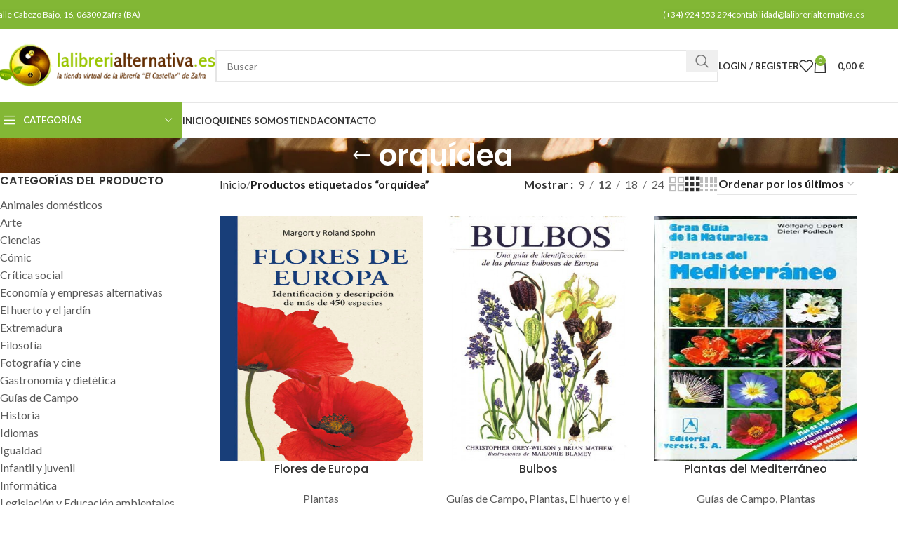

--- FILE ---
content_type: text/html; charset=UTF-8
request_url: https://lalibrerialternativa.es/etiqueta-producto/orquidea/
body_size: 44552
content:
<!DOCTYPE html>
<html lang="es-ES">
<head><meta charset="UTF-8"><script>if(navigator.userAgent.match(/MSIE|Internet Explorer/i)||navigator.userAgent.match(/Trident\/7\..*?rv:11/i)){var href=document.location.href;if(!href.match(/[?&]nowprocket/)){if(href.indexOf("?")==-1){if(href.indexOf("#")==-1){document.location.href=href+"?nowprocket=1"}else{document.location.href=href.replace("#","?nowprocket=1#")}}else{if(href.indexOf("#")==-1){document.location.href=href+"&nowprocket=1"}else{document.location.href=href.replace("#","&nowprocket=1#")}}}}</script><script>(()=>{class RocketLazyLoadScripts{constructor(){this.v="2.0.2",this.userEvents=["keydown","keyup","mousedown","mouseup","mousemove","mouseover","mouseenter","mouseout","mouseleave","touchmove","touchstart","touchend","touchcancel","wheel","click","dblclick","input","visibilitychange"],this.attributeEvents=["onblur","onclick","oncontextmenu","ondblclick","onfocus","onmousedown","onmouseenter","onmouseleave","onmousemove","onmouseout","onmouseover","onmouseup","onmousewheel","onscroll","onsubmit"]}async t(){this.i(),this.o(),/iP(ad|hone)/.test(navigator.userAgent)&&this.h(),this.u(),this.l(this),this.m(),this.k(this),this.p(this),this._(),await Promise.all([this.R(),this.L()]),this.lastBreath=Date.now(),this.S(this),this.P(),this.D(),this.O(),this.M(),await this.C(this.delayedScripts.normal),await this.C(this.delayedScripts.defer),await this.C(this.delayedScripts.async),this.T("domReady"),await this.F(),await this.j(),await this.I(),this.T("windowLoad"),await this.A(),window.dispatchEvent(new Event("rocket-allScriptsLoaded")),this.everythingLoaded=!0,this.lastTouchEnd&&await new Promise((t=>setTimeout(t,500-Date.now()+this.lastTouchEnd))),this.H(),this.T("all"),this.U(),this.W()}i(){this.CSPIssue=sessionStorage.getItem("rocketCSPIssue"),document.addEventListener("securitypolicyviolation",(t=>{this.CSPIssue||"script-src-elem"!==t.violatedDirective||"data"!==t.blockedURI||(this.CSPIssue=!0,sessionStorage.setItem("rocketCSPIssue",!0))}),{isRocket:!0})}o(){window.addEventListener("pageshow",(t=>{this.persisted=t.persisted,this.realWindowLoadedFired=!0}),{isRocket:!0}),window.addEventListener("pagehide",(()=>{this.onFirstUserAction=null}),{isRocket:!0})}h(){let t;function e(e){t=e}window.addEventListener("touchstart",e,{isRocket:!0}),window.addEventListener("touchend",(function i(o){Math.abs(o.changedTouches[0].pageX-t.changedTouches[0].pageX)<10&&Math.abs(o.changedTouches[0].pageY-t.changedTouches[0].pageY)<10&&o.timeStamp-t.timeStamp<200&&(o.target.dispatchEvent(new PointerEvent("click",{target:o.target,bubbles:!0,cancelable:!0})),event.preventDefault(),window.removeEventListener("touchstart",e,{isRocket:!0}),window.removeEventListener("touchend",i,{isRocket:!0}))}),{isRocket:!0})}q(t){this.userActionTriggered||("mousemove"!==t.type||this.firstMousemoveIgnored?"keyup"===t.type||"mouseover"===t.type||"mouseout"===t.type||(this.userActionTriggered=!0,this.onFirstUserAction&&this.onFirstUserAction()):this.firstMousemoveIgnored=!0),"click"===t.type&&t.preventDefault(),this.savedUserEvents.length>0&&(t.stopPropagation(),t.stopImmediatePropagation()),"touchstart"===this.lastEvent&&"touchend"===t.type&&(this.lastTouchEnd=Date.now()),"click"===t.type&&(this.lastTouchEnd=0),this.lastEvent=t.type,this.savedUserEvents.push(t)}u(){this.savedUserEvents=[],this.userEventHandler=this.q.bind(this),this.userEvents.forEach((t=>window.addEventListener(t,this.userEventHandler,{passive:!1,isRocket:!0})))}U(){this.userEvents.forEach((t=>window.removeEventListener(t,this.userEventHandler,{passive:!1,isRocket:!0}))),this.savedUserEvents.forEach((t=>{t.target.dispatchEvent(new window[t.constructor.name](t.type,t))}))}m(){this.eventsMutationObserver=new MutationObserver((t=>{const e="return false";for(const i of t){if("attributes"===i.type){const t=i.target.getAttribute(i.attributeName);t&&t!==e&&(i.target.setAttribute("data-rocket-"+i.attributeName,t),i.target.setAttribute(i.attributeName,e))}"childList"===i.type&&i.addedNodes.forEach((t=>{if(t.nodeType===Node.ELEMENT_NODE)for(const i of t.attributes)this.attributeEvents.includes(i.name)&&i.value&&""!==i.value&&(t.setAttribute("data-rocket-"+i.name,i.value),t.setAttribute(i.name,e))}))}})),this.eventsMutationObserver.observe(document,{subtree:!0,childList:!0,attributeFilter:this.attributeEvents})}H(){this.eventsMutationObserver.disconnect(),this.attributeEvents.forEach((t=>{document.querySelectorAll("[data-rocket-"+t+"]").forEach((e=>{e.setAttribute(t,e.getAttribute("data-rocket-"+t)),e.removeAttribute("data-rocket-"+t)}))}))}k(t){Object.defineProperty(HTMLElement.prototype,"onclick",{get(){return this.rocketonclick},set(e){this.rocketonclick=e,this.setAttribute(t.everythingLoaded?"onclick":"data-rocket-onclick","this.rocketonclick(event)")}})}S(t){function e(e,i){let o=e[i];e[i]=null,Object.defineProperty(e,i,{get:()=>o,set(s){t.everythingLoaded?o=s:e["rocket"+i]=o=s}})}e(document,"onreadystatechange"),e(window,"onload"),e(window,"onpageshow");try{Object.defineProperty(document,"readyState",{get:()=>t.rocketReadyState,set(e){t.rocketReadyState=e},configurable:!0}),document.readyState="loading"}catch(t){console.log("WPRocket DJE readyState conflict, bypassing")}}l(t){this.originalAddEventListener=EventTarget.prototype.addEventListener,this.originalRemoveEventListener=EventTarget.prototype.removeEventListener,this.savedEventListeners=[],EventTarget.prototype.addEventListener=function(e,i,o){o&&o.isRocket||!t.B(e,this)&&!t.userEvents.includes(e)||t.B(e,this)&&!t.userActionTriggered||e.startsWith("rocket-")?t.originalAddEventListener.call(this,e,i,o):t.savedEventListeners.push({target:this,remove:!1,type:e,func:i,options:o})},EventTarget.prototype.removeEventListener=function(e,i,o){o&&o.isRocket||!t.B(e,this)&&!t.userEvents.includes(e)||t.B(e,this)&&!t.userActionTriggered||e.startsWith("rocket-")?t.originalRemoveEventListener.call(this,e,i,o):t.savedEventListeners.push({target:this,remove:!0,type:e,func:i,options:o})}}T(t){"all"===t&&(EventTarget.prototype.addEventListener=this.originalAddEventListener,EventTarget.prototype.removeEventListener=this.originalRemoveEventListener),this.savedEventListeners=this.savedEventListeners.filter((e=>{let i=e.type,o=e.target||window;return"domReady"===t&&"DOMContentLoaded"!==i&&"readystatechange"!==i||("windowLoad"===t&&"load"!==i&&"readystatechange"!==i&&"pageshow"!==i||(this.B(i,o)&&(i="rocket-"+i),e.remove?o.removeEventListener(i,e.func,e.options):o.addEventListener(i,e.func,e.options),!1))}))}p(t){let e;function i(e){return t.everythingLoaded?e:e.split(" ").map((t=>"load"===t||t.startsWith("load.")?"rocket-jquery-load":t)).join(" ")}function o(o){function s(e){const s=o.fn[e];o.fn[e]=o.fn.init.prototype[e]=function(){return this[0]===window&&t.userActionTriggered&&("string"==typeof arguments[0]||arguments[0]instanceof String?arguments[0]=i(arguments[0]):"object"==typeof arguments[0]&&Object.keys(arguments[0]).forEach((t=>{const e=arguments[0][t];delete arguments[0][t],arguments[0][i(t)]=e}))),s.apply(this,arguments),this}}if(o&&o.fn&&!t.allJQueries.includes(o)){const e={DOMContentLoaded:[],"rocket-DOMContentLoaded":[]};for(const t in e)document.addEventListener(t,(()=>{e[t].forEach((t=>t()))}),{isRocket:!0});o.fn.ready=o.fn.init.prototype.ready=function(i){function s(){parseInt(o.fn.jquery)>2?setTimeout((()=>i.bind(document)(o))):i.bind(document)(o)}return t.realDomReadyFired?!t.userActionTriggered||t.fauxDomReadyFired?s():e["rocket-DOMContentLoaded"].push(s):e.DOMContentLoaded.push(s),o([])},s("on"),s("one"),s("off"),t.allJQueries.push(o)}e=o}t.allJQueries=[],o(window.jQuery),Object.defineProperty(window,"jQuery",{get:()=>e,set(t){o(t)}})}P(){const t=new Map;document.write=document.writeln=function(e){const i=document.currentScript,o=document.createRange(),s=i.parentElement;let n=t.get(i);void 0===n&&(n=i.nextSibling,t.set(i,n));const a=document.createDocumentFragment();o.setStart(a,0),a.appendChild(o.createContextualFragment(e)),s.insertBefore(a,n)}}async R(){return new Promise((t=>{this.userActionTriggered?t():this.onFirstUserAction=t}))}async L(){return new Promise((t=>{document.addEventListener("DOMContentLoaded",(()=>{this.realDomReadyFired=!0,t()}),{isRocket:!0})}))}async I(){return this.realWindowLoadedFired?Promise.resolve():new Promise((t=>{window.addEventListener("load",t,{isRocket:!0})}))}M(){this.pendingScripts=[];this.scriptsMutationObserver=new MutationObserver((t=>{for(const e of t)e.addedNodes.forEach((t=>{"SCRIPT"!==t.tagName||t.noModule||t.isWPRocket||this.pendingScripts.push({script:t,promise:new Promise((e=>{const i=()=>{const i=this.pendingScripts.findIndex((e=>e.script===t));i>=0&&this.pendingScripts.splice(i,1),e()};t.addEventListener("load",i,{isRocket:!0}),t.addEventListener("error",i,{isRocket:!0}),setTimeout(i,1e3)}))})}))})),this.scriptsMutationObserver.observe(document,{childList:!0,subtree:!0})}async j(){await this.J(),this.pendingScripts.length?(await this.pendingScripts[0].promise,await this.j()):this.scriptsMutationObserver.disconnect()}D(){this.delayedScripts={normal:[],async:[],defer:[]},document.querySelectorAll("script[type$=rocketlazyloadscript]").forEach((t=>{t.hasAttribute("data-rocket-src")?t.hasAttribute("async")&&!1!==t.async?this.delayedScripts.async.push(t):t.hasAttribute("defer")&&!1!==t.defer||"module"===t.getAttribute("data-rocket-type")?this.delayedScripts.defer.push(t):this.delayedScripts.normal.push(t):this.delayedScripts.normal.push(t)}))}async _(){await this.L();let t=[];document.querySelectorAll("script[type$=rocketlazyloadscript][data-rocket-src]").forEach((e=>{let i=e.getAttribute("data-rocket-src");if(i&&!i.startsWith("data:")){i.startsWith("//")&&(i=location.protocol+i);try{const o=new URL(i).origin;o!==location.origin&&t.push({src:o,crossOrigin:e.crossOrigin||"module"===e.getAttribute("data-rocket-type")})}catch(t){}}})),t=[...new Map(t.map((t=>[JSON.stringify(t),t]))).values()],this.N(t,"preconnect")}async $(t){if(await this.G(),!0!==t.noModule||!("noModule"in HTMLScriptElement.prototype))return new Promise((e=>{let i;function o(){(i||t).setAttribute("data-rocket-status","executed"),e()}try{if(navigator.userAgent.includes("Firefox/")||""===navigator.vendor||this.CSPIssue)i=document.createElement("script"),[...t.attributes].forEach((t=>{let e=t.nodeName;"type"!==e&&("data-rocket-type"===e&&(e="type"),"data-rocket-src"===e&&(e="src"),i.setAttribute(e,t.nodeValue))})),t.text&&(i.text=t.text),t.nonce&&(i.nonce=t.nonce),i.hasAttribute("src")?(i.addEventListener("load",o,{isRocket:!0}),i.addEventListener("error",(()=>{i.setAttribute("data-rocket-status","failed-network"),e()}),{isRocket:!0}),setTimeout((()=>{i.isConnected||e()}),1)):(i.text=t.text,o()),i.isWPRocket=!0,t.parentNode.replaceChild(i,t);else{const i=t.getAttribute("data-rocket-type"),s=t.getAttribute("data-rocket-src");i?(t.type=i,t.removeAttribute("data-rocket-type")):t.removeAttribute("type"),t.addEventListener("load",o,{isRocket:!0}),t.addEventListener("error",(i=>{this.CSPIssue&&i.target.src.startsWith("data:")?(console.log("WPRocket: CSP fallback activated"),t.removeAttribute("src"),this.$(t).then(e)):(t.setAttribute("data-rocket-status","failed-network"),e())}),{isRocket:!0}),s?(t.fetchPriority="high",t.removeAttribute("data-rocket-src"),t.src=s):t.src="data:text/javascript;base64,"+window.btoa(unescape(encodeURIComponent(t.text)))}}catch(i){t.setAttribute("data-rocket-status","failed-transform"),e()}}));t.setAttribute("data-rocket-status","skipped")}async C(t){const e=t.shift();return e?(e.isConnected&&await this.$(e),this.C(t)):Promise.resolve()}O(){this.N([...this.delayedScripts.normal,...this.delayedScripts.defer,...this.delayedScripts.async],"preload")}N(t,e){this.trash=this.trash||[];let i=!0;var o=document.createDocumentFragment();t.forEach((t=>{const s=t.getAttribute&&t.getAttribute("data-rocket-src")||t.src;if(s&&!s.startsWith("data:")){const n=document.createElement("link");n.href=s,n.rel=e,"preconnect"!==e&&(n.as="script",n.fetchPriority=i?"high":"low"),t.getAttribute&&"module"===t.getAttribute("data-rocket-type")&&(n.crossOrigin=!0),t.crossOrigin&&(n.crossOrigin=t.crossOrigin),t.integrity&&(n.integrity=t.integrity),t.nonce&&(n.nonce=t.nonce),o.appendChild(n),this.trash.push(n),i=!1}})),document.head.appendChild(o)}W(){this.trash.forEach((t=>t.remove()))}async F(){try{document.readyState="interactive"}catch(t){}this.fauxDomReadyFired=!0;try{await this.G(),document.dispatchEvent(new Event("rocket-readystatechange")),await this.G(),document.rocketonreadystatechange&&document.rocketonreadystatechange(),await this.G(),document.dispatchEvent(new Event("rocket-DOMContentLoaded")),await this.G(),window.dispatchEvent(new Event("rocket-DOMContentLoaded"))}catch(t){console.error(t)}}async A(){try{document.readyState="complete"}catch(t){}try{await this.G(),document.dispatchEvent(new Event("rocket-readystatechange")),await this.G(),document.rocketonreadystatechange&&document.rocketonreadystatechange(),await this.G(),window.dispatchEvent(new Event("rocket-load")),await this.G(),window.rocketonload&&window.rocketonload(),await this.G(),this.allJQueries.forEach((t=>t(window).trigger("rocket-jquery-load"))),await this.G();const t=new Event("rocket-pageshow");t.persisted=this.persisted,window.dispatchEvent(t),await this.G(),window.rocketonpageshow&&window.rocketonpageshow({persisted:this.persisted})}catch(t){console.error(t)}}async G(){Date.now()-this.lastBreath>45&&(await this.J(),this.lastBreath=Date.now())}async J(){return document.hidden?new Promise((t=>setTimeout(t))):new Promise((t=>requestAnimationFrame(t)))}B(t,e){return e===document&&"readystatechange"===t||(e===document&&"DOMContentLoaded"===t||(e===window&&"DOMContentLoaded"===t||(e===window&&"load"===t||e===window&&"pageshow"===t)))}static run(){(new RocketLazyLoadScripts).t()}}RocketLazyLoadScripts.run()})();</script>
	
	<link rel="profile" href="https://gmpg.org/xfn/11">
	<link rel="pingback" href="https://lalibrerialternativa.es/xmlrpc.php">
	<script type="rocketlazyloadscript" data-rocket-src="https://www.google.com/recaptcha/api.js" async defer></script>
	<meta name='robots' content='index, follow, max-image-preview:large, max-snippet:-1, max-video-preview:-1' />

	<!-- This site is optimized with the Yoast SEO plugin v26.7 - https://yoast.com/wordpress/plugins/seo/ -->
	<title>orquídea archivos - Librería La Alternativa</title><link rel="preload" data-rocket-preload as="style" href="https://fonts.googleapis.com/css?family=Lato%3A400%2C700%7CPoppins%3A400%2C600%2C500&#038;display=swap" /><link rel="stylesheet" href="https://fonts.googleapis.com/css?family=Lato%3A400%2C700%7CPoppins%3A400%2C600%2C500&#038;display=swap" media="print" onload="this.media='all'" /><noscript><link rel="stylesheet" href="https://fonts.googleapis.com/css?family=Lato%3A400%2C700%7CPoppins%3A400%2C600%2C500&#038;display=swap" /></noscript>
	<link rel="canonical" href="https://lalibrerialternativa.es/etiqueta-producto/orquidea/" />
	<meta property="og:locale" content="es_ES" />
	<meta property="og:type" content="article" />
	<meta property="og:title" content="orquídea archivos - Librería La Alternativa" />
	<meta property="og:url" content="https://lalibrerialternativa.es/etiqueta-producto/orquidea/" />
	<meta property="og:site_name" content="Librería La Alternativa" />
	<meta name="twitter:card" content="summary_large_image" />
	<script type="application/ld+json" class="yoast-schema-graph">{"@context":"https://schema.org","@graph":[{"@type":"CollectionPage","@id":"https://lalibrerialternativa.es/etiqueta-producto/orquidea/","url":"https://lalibrerialternativa.es/etiqueta-producto/orquidea/","name":"orquídea archivos - Librería La Alternativa","isPartOf":{"@id":"https://lalibrerialternativa.es/#website"},"primaryImageOfPage":{"@id":"https://lalibrerialternativa.es/etiqueta-producto/orquidea/#primaryimage"},"image":{"@id":"https://lalibrerialternativa.es/etiqueta-producto/orquidea/#primaryimage"},"thumbnailUrl":"https://lalibrerialternativa.es/wp-content/uploads/2024/02/flores.jpg","breadcrumb":{"@id":"https://lalibrerialternativa.es/etiqueta-producto/orquidea/#breadcrumb"},"inLanguage":"es"},{"@type":"ImageObject","inLanguage":"es","@id":"https://lalibrerialternativa.es/etiqueta-producto/orquidea/#primaryimage","url":"https://lalibrerialternativa.es/wp-content/uploads/2024/02/flores.jpg","contentUrl":"https://lalibrerialternativa.es/wp-content/uploads/2024/02/flores.jpg","width":628,"height":1050},{"@type":"BreadcrumbList","@id":"https://lalibrerialternativa.es/etiqueta-producto/orquidea/#breadcrumb","itemListElement":[{"@type":"ListItem","position":1,"name":"Portada","item":"https://lalibrerialternativa.es/"},{"@type":"ListItem","position":2,"name":"orquídea"}]},{"@type":"WebSite","@id":"https://lalibrerialternativa.es/#website","url":"https://lalibrerialternativa.es/","name":"Librería La Alternativa","description":"","potentialAction":[{"@type":"SearchAction","target":{"@type":"EntryPoint","urlTemplate":"https://lalibrerialternativa.es/?s={search_term_string}"},"query-input":{"@type":"PropertyValueSpecification","valueRequired":true,"valueName":"search_term_string"}}],"inLanguage":"es"}]}</script>
	<!-- / Yoast SEO plugin. -->


<link rel='dns-prefetch' href='//www.googletagmanager.com' />
<link rel='dns-prefetch' href='//fonts.googleapis.com' />
<link href='https://fonts.gstatic.com' crossorigin rel='preconnect' />
<link rel="alternate" type="application/rss+xml" title="Librería La Alternativa &raquo; Feed" href="https://lalibrerialternativa.es/feed/" />
<link rel="alternate" type="application/rss+xml" title="Librería La Alternativa &raquo; Feed de los comentarios" href="https://lalibrerialternativa.es/comments/feed/" />
<link rel="alternate" type="application/rss+xml" title="Librería La Alternativa &raquo; orquídea Etiqueta Feed" href="https://lalibrerialternativa.es/etiqueta-producto/orquidea/feed/" />
<style id='wp-img-auto-sizes-contain-inline-css' type='text/css'>
img:is([sizes=auto i],[sizes^="auto," i]){contain-intrinsic-size:3000px 1500px}
/*# sourceURL=wp-img-auto-sizes-contain-inline-css */
</style>
<link rel='stylesheet' id='wp-block-library-css' href='https://lalibrerialternativa.es/wp-includes/css/dist/block-library/style.min.css?ver=6.9' type='text/css' media='all' />
<style id='classic-theme-styles-inline-css' type='text/css'>
/*! This file is auto-generated */
.wp-block-button__link{color:#fff;background-color:#32373c;border-radius:9999px;box-shadow:none;text-decoration:none;padding:calc(.667em + 2px) calc(1.333em + 2px);font-size:1.125em}.wp-block-file__button{background:#32373c;color:#fff;text-decoration:none}
/*# sourceURL=/wp-includes/css/classic-themes.min.css */
</style>
<style id='safe-svg-svg-icon-style-inline-css' type='text/css'>
.safe-svg-cover{text-align:center}.safe-svg-cover .safe-svg-inside{display:inline-block;max-width:100%}.safe-svg-cover svg{fill:currentColor;height:100%;max-height:100%;max-width:100%;width:100%}

/*# sourceURL=https://lalibrerialternativa.es/wp-content/plugins/safe-svg/dist/safe-svg-block-frontend.css */
</style>
<style id='global-styles-inline-css' type='text/css'>
:root{--wp--preset--aspect-ratio--square: 1;--wp--preset--aspect-ratio--4-3: 4/3;--wp--preset--aspect-ratio--3-4: 3/4;--wp--preset--aspect-ratio--3-2: 3/2;--wp--preset--aspect-ratio--2-3: 2/3;--wp--preset--aspect-ratio--16-9: 16/9;--wp--preset--aspect-ratio--9-16: 9/16;--wp--preset--color--black: #000000;--wp--preset--color--cyan-bluish-gray: #abb8c3;--wp--preset--color--white: #ffffff;--wp--preset--color--pale-pink: #f78da7;--wp--preset--color--vivid-red: #cf2e2e;--wp--preset--color--luminous-vivid-orange: #ff6900;--wp--preset--color--luminous-vivid-amber: #fcb900;--wp--preset--color--light-green-cyan: #7bdcb5;--wp--preset--color--vivid-green-cyan: #00d084;--wp--preset--color--pale-cyan-blue: #8ed1fc;--wp--preset--color--vivid-cyan-blue: #0693e3;--wp--preset--color--vivid-purple: #9b51e0;--wp--preset--gradient--vivid-cyan-blue-to-vivid-purple: linear-gradient(135deg,rgb(6,147,227) 0%,rgb(155,81,224) 100%);--wp--preset--gradient--light-green-cyan-to-vivid-green-cyan: linear-gradient(135deg,rgb(122,220,180) 0%,rgb(0,208,130) 100%);--wp--preset--gradient--luminous-vivid-amber-to-luminous-vivid-orange: linear-gradient(135deg,rgb(252,185,0) 0%,rgb(255,105,0) 100%);--wp--preset--gradient--luminous-vivid-orange-to-vivid-red: linear-gradient(135deg,rgb(255,105,0) 0%,rgb(207,46,46) 100%);--wp--preset--gradient--very-light-gray-to-cyan-bluish-gray: linear-gradient(135deg,rgb(238,238,238) 0%,rgb(169,184,195) 100%);--wp--preset--gradient--cool-to-warm-spectrum: linear-gradient(135deg,rgb(74,234,220) 0%,rgb(151,120,209) 20%,rgb(207,42,186) 40%,rgb(238,44,130) 60%,rgb(251,105,98) 80%,rgb(254,248,76) 100%);--wp--preset--gradient--blush-light-purple: linear-gradient(135deg,rgb(255,206,236) 0%,rgb(152,150,240) 100%);--wp--preset--gradient--blush-bordeaux: linear-gradient(135deg,rgb(254,205,165) 0%,rgb(254,45,45) 50%,rgb(107,0,62) 100%);--wp--preset--gradient--luminous-dusk: linear-gradient(135deg,rgb(255,203,112) 0%,rgb(199,81,192) 50%,rgb(65,88,208) 100%);--wp--preset--gradient--pale-ocean: linear-gradient(135deg,rgb(255,245,203) 0%,rgb(182,227,212) 50%,rgb(51,167,181) 100%);--wp--preset--gradient--electric-grass: linear-gradient(135deg,rgb(202,248,128) 0%,rgb(113,206,126) 100%);--wp--preset--gradient--midnight: linear-gradient(135deg,rgb(2,3,129) 0%,rgb(40,116,252) 100%);--wp--preset--font-size--small: 13px;--wp--preset--font-size--medium: 20px;--wp--preset--font-size--large: 36px;--wp--preset--font-size--x-large: 42px;--wp--preset--spacing--20: 0.44rem;--wp--preset--spacing--30: 0.67rem;--wp--preset--spacing--40: 1rem;--wp--preset--spacing--50: 1.5rem;--wp--preset--spacing--60: 2.25rem;--wp--preset--spacing--70: 3.38rem;--wp--preset--spacing--80: 5.06rem;--wp--preset--shadow--natural: 6px 6px 9px rgba(0, 0, 0, 0.2);--wp--preset--shadow--deep: 12px 12px 50px rgba(0, 0, 0, 0.4);--wp--preset--shadow--sharp: 6px 6px 0px rgba(0, 0, 0, 0.2);--wp--preset--shadow--outlined: 6px 6px 0px -3px rgb(255, 255, 255), 6px 6px rgb(0, 0, 0);--wp--preset--shadow--crisp: 6px 6px 0px rgb(0, 0, 0);}:where(.is-layout-flex){gap: 0.5em;}:where(.is-layout-grid){gap: 0.5em;}body .is-layout-flex{display: flex;}.is-layout-flex{flex-wrap: wrap;align-items: center;}.is-layout-flex > :is(*, div){margin: 0;}body .is-layout-grid{display: grid;}.is-layout-grid > :is(*, div){margin: 0;}:where(.wp-block-columns.is-layout-flex){gap: 2em;}:where(.wp-block-columns.is-layout-grid){gap: 2em;}:where(.wp-block-post-template.is-layout-flex){gap: 1.25em;}:where(.wp-block-post-template.is-layout-grid){gap: 1.25em;}.has-black-color{color: var(--wp--preset--color--black) !important;}.has-cyan-bluish-gray-color{color: var(--wp--preset--color--cyan-bluish-gray) !important;}.has-white-color{color: var(--wp--preset--color--white) !important;}.has-pale-pink-color{color: var(--wp--preset--color--pale-pink) !important;}.has-vivid-red-color{color: var(--wp--preset--color--vivid-red) !important;}.has-luminous-vivid-orange-color{color: var(--wp--preset--color--luminous-vivid-orange) !important;}.has-luminous-vivid-amber-color{color: var(--wp--preset--color--luminous-vivid-amber) !important;}.has-light-green-cyan-color{color: var(--wp--preset--color--light-green-cyan) !important;}.has-vivid-green-cyan-color{color: var(--wp--preset--color--vivid-green-cyan) !important;}.has-pale-cyan-blue-color{color: var(--wp--preset--color--pale-cyan-blue) !important;}.has-vivid-cyan-blue-color{color: var(--wp--preset--color--vivid-cyan-blue) !important;}.has-vivid-purple-color{color: var(--wp--preset--color--vivid-purple) !important;}.has-black-background-color{background-color: var(--wp--preset--color--black) !important;}.has-cyan-bluish-gray-background-color{background-color: var(--wp--preset--color--cyan-bluish-gray) !important;}.has-white-background-color{background-color: var(--wp--preset--color--white) !important;}.has-pale-pink-background-color{background-color: var(--wp--preset--color--pale-pink) !important;}.has-vivid-red-background-color{background-color: var(--wp--preset--color--vivid-red) !important;}.has-luminous-vivid-orange-background-color{background-color: var(--wp--preset--color--luminous-vivid-orange) !important;}.has-luminous-vivid-amber-background-color{background-color: var(--wp--preset--color--luminous-vivid-amber) !important;}.has-light-green-cyan-background-color{background-color: var(--wp--preset--color--light-green-cyan) !important;}.has-vivid-green-cyan-background-color{background-color: var(--wp--preset--color--vivid-green-cyan) !important;}.has-pale-cyan-blue-background-color{background-color: var(--wp--preset--color--pale-cyan-blue) !important;}.has-vivid-cyan-blue-background-color{background-color: var(--wp--preset--color--vivid-cyan-blue) !important;}.has-vivid-purple-background-color{background-color: var(--wp--preset--color--vivid-purple) !important;}.has-black-border-color{border-color: var(--wp--preset--color--black) !important;}.has-cyan-bluish-gray-border-color{border-color: var(--wp--preset--color--cyan-bluish-gray) !important;}.has-white-border-color{border-color: var(--wp--preset--color--white) !important;}.has-pale-pink-border-color{border-color: var(--wp--preset--color--pale-pink) !important;}.has-vivid-red-border-color{border-color: var(--wp--preset--color--vivid-red) !important;}.has-luminous-vivid-orange-border-color{border-color: var(--wp--preset--color--luminous-vivid-orange) !important;}.has-luminous-vivid-amber-border-color{border-color: var(--wp--preset--color--luminous-vivid-amber) !important;}.has-light-green-cyan-border-color{border-color: var(--wp--preset--color--light-green-cyan) !important;}.has-vivid-green-cyan-border-color{border-color: var(--wp--preset--color--vivid-green-cyan) !important;}.has-pale-cyan-blue-border-color{border-color: var(--wp--preset--color--pale-cyan-blue) !important;}.has-vivid-cyan-blue-border-color{border-color: var(--wp--preset--color--vivid-cyan-blue) !important;}.has-vivid-purple-border-color{border-color: var(--wp--preset--color--vivid-purple) !important;}.has-vivid-cyan-blue-to-vivid-purple-gradient-background{background: var(--wp--preset--gradient--vivid-cyan-blue-to-vivid-purple) !important;}.has-light-green-cyan-to-vivid-green-cyan-gradient-background{background: var(--wp--preset--gradient--light-green-cyan-to-vivid-green-cyan) !important;}.has-luminous-vivid-amber-to-luminous-vivid-orange-gradient-background{background: var(--wp--preset--gradient--luminous-vivid-amber-to-luminous-vivid-orange) !important;}.has-luminous-vivid-orange-to-vivid-red-gradient-background{background: var(--wp--preset--gradient--luminous-vivid-orange-to-vivid-red) !important;}.has-very-light-gray-to-cyan-bluish-gray-gradient-background{background: var(--wp--preset--gradient--very-light-gray-to-cyan-bluish-gray) !important;}.has-cool-to-warm-spectrum-gradient-background{background: var(--wp--preset--gradient--cool-to-warm-spectrum) !important;}.has-blush-light-purple-gradient-background{background: var(--wp--preset--gradient--blush-light-purple) !important;}.has-blush-bordeaux-gradient-background{background: var(--wp--preset--gradient--blush-bordeaux) !important;}.has-luminous-dusk-gradient-background{background: var(--wp--preset--gradient--luminous-dusk) !important;}.has-pale-ocean-gradient-background{background: var(--wp--preset--gradient--pale-ocean) !important;}.has-electric-grass-gradient-background{background: var(--wp--preset--gradient--electric-grass) !important;}.has-midnight-gradient-background{background: var(--wp--preset--gradient--midnight) !important;}.has-small-font-size{font-size: var(--wp--preset--font-size--small) !important;}.has-medium-font-size{font-size: var(--wp--preset--font-size--medium) !important;}.has-large-font-size{font-size: var(--wp--preset--font-size--large) !important;}.has-x-large-font-size{font-size: var(--wp--preset--font-size--x-large) !important;}
:where(.wp-block-post-template.is-layout-flex){gap: 1.25em;}:where(.wp-block-post-template.is-layout-grid){gap: 1.25em;}
:where(.wp-block-term-template.is-layout-flex){gap: 1.25em;}:where(.wp-block-term-template.is-layout-grid){gap: 1.25em;}
:where(.wp-block-columns.is-layout-flex){gap: 2em;}:where(.wp-block-columns.is-layout-grid){gap: 2em;}
:root :where(.wp-block-pullquote){font-size: 1.5em;line-height: 1.6;}
/*# sourceURL=global-styles-inline-css */
</style>
<style id='woocommerce-inline-inline-css' type='text/css'>
.woocommerce form .form-row .required { visibility: visible; }
/*# sourceURL=woocommerce-inline-inline-css */
</style>
<link data-minify="1" rel='stylesheet' id='trp-language-switcher-style-css' href='https://lalibrerialternativa.es/wp-content/cache/min/1/wp-content/plugins/translatepress-multilingual/assets/css/trp-language-switcher.css?ver=1768239197' type='text/css' media='all' />
<link rel='stylesheet' id='elementor-frontend-css' href='https://lalibrerialternativa.es/wp-content/plugins/elementor/assets/css/frontend.min.css?ver=3.34.1' type='text/css' media='all' />
<link data-minify="1" rel='stylesheet' id='elementor-post-6-css' href='https://lalibrerialternativa.es/wp-content/cache/min/1/wp-content/uploads/elementor/css/post-6.css?ver=1768239197' type='text/css' media='all' />
<link rel='stylesheet' id='woodmart-style-css' href='https://lalibrerialternativa.es/wp-content/themes/woodmart/css/parts/base.min.css?ver=8.0.6' type='text/css' media='all' />
<link rel='stylesheet' id='wd-helpers-wpb-elem-css' href='https://lalibrerialternativa.es/wp-content/themes/woodmart/css/parts/helpers-wpb-elem.min.css?ver=8.0.6' type='text/css' media='all' />
<link rel='stylesheet' id='wd-widget-recent-post-comments-css' href='https://lalibrerialternativa.es/wp-content/themes/woodmart/css/parts/widget-recent-post-comments.min.css?ver=8.0.6' type='text/css' media='all' />
<link rel='stylesheet' id='wd-widget-wd-recent-posts-css' href='https://lalibrerialternativa.es/wp-content/themes/woodmart/css/parts/widget-wd-recent-posts.min.css?ver=8.0.6' type='text/css' media='all' />
<link rel='stylesheet' id='wd-widget-nav-css' href='https://lalibrerialternativa.es/wp-content/themes/woodmart/css/parts/widget-nav.min.css?ver=8.0.6' type='text/css' media='all' />
<link rel='stylesheet' id='wd-widget-wd-layered-nav-css' href='https://lalibrerialternativa.es/wp-content/themes/woodmart/css/parts/woo-widget-wd-layered-nav.min.css?ver=8.0.6' type='text/css' media='all' />
<link rel='stylesheet' id='wd-woo-mod-swatches-base-css' href='https://lalibrerialternativa.es/wp-content/themes/woodmart/css/parts/woo-mod-swatches-base.min.css?ver=8.0.6' type='text/css' media='all' />
<link rel='stylesheet' id='wd-woo-mod-swatches-filter-css' href='https://lalibrerialternativa.es/wp-content/themes/woodmart/css/parts/woo-mod-swatches-filter.min.css?ver=8.0.6' type='text/css' media='all' />
<link rel='stylesheet' id='wd-widget-product-cat-css' href='https://lalibrerialternativa.es/wp-content/themes/woodmart/css/parts/woo-widget-product-cat.min.css?ver=8.0.6' type='text/css' media='all' />
<link rel='stylesheet' id='wd-widget-product-list-css' href='https://lalibrerialternativa.es/wp-content/themes/woodmart/css/parts/woo-widget-product-list.min.css?ver=8.0.6' type='text/css' media='all' />
<link rel='stylesheet' id='wd-wpcf7-css' href='https://lalibrerialternativa.es/wp-content/themes/woodmart/css/parts/int-wpcf7.min.css?ver=8.0.6' type='text/css' media='all' />
<link rel='stylesheet' id='wd-revolution-slider-css' href='https://lalibrerialternativa.es/wp-content/themes/woodmart/css/parts/int-rev-slider.min.css?ver=8.0.6' type='text/css' media='all' />
<link rel='stylesheet' id='wd-elementor-base-css' href='https://lalibrerialternativa.es/wp-content/themes/woodmart/css/parts/int-elem-base.min.css?ver=8.0.6' type='text/css' media='all' />
<link rel='stylesheet' id='wd-elementor-pro-base-css' href='https://lalibrerialternativa.es/wp-content/themes/woodmart/css/parts/int-elementor-pro.min.css?ver=8.0.6' type='text/css' media='all' />
<link rel='stylesheet' id='wd-woocommerce-base-css' href='https://lalibrerialternativa.es/wp-content/themes/woodmart/css/parts/woocommerce-base.min.css?ver=8.0.6' type='text/css' media='all' />
<link rel='stylesheet' id='wd-mod-star-rating-css' href='https://lalibrerialternativa.es/wp-content/themes/woodmart/css/parts/mod-star-rating.min.css?ver=8.0.6' type='text/css' media='all' />
<link rel='stylesheet' id='wd-woo-el-track-order-css' href='https://lalibrerialternativa.es/wp-content/themes/woodmart/css/parts/woo-el-track-order.min.css?ver=8.0.6' type='text/css' media='all' />
<link rel='stylesheet' id='wd-woocommerce-block-notices-css' href='https://lalibrerialternativa.es/wp-content/themes/woodmart/css/parts/woo-mod-block-notices.min.css?ver=8.0.6' type='text/css' media='all' />
<link rel='stylesheet' id='wd-widget-active-filters-css' href='https://lalibrerialternativa.es/wp-content/themes/woodmart/css/parts/woo-widget-active-filters.min.css?ver=8.0.6' type='text/css' media='all' />
<link rel='stylesheet' id='wd-woo-shop-predefined-css' href='https://lalibrerialternativa.es/wp-content/themes/woodmart/css/parts/woo-shop-predefined.min.css?ver=8.0.6' type='text/css' media='all' />
<link rel='stylesheet' id='wd-shop-title-categories-css' href='https://lalibrerialternativa.es/wp-content/themes/woodmart/css/parts/woo-categories-loop-nav.min.css?ver=8.0.6' type='text/css' media='all' />
<link rel='stylesheet' id='wd-woo-categories-loop-nav-mobile-accordion-css' href='https://lalibrerialternativa.es/wp-content/themes/woodmart/css/parts/woo-categories-loop-nav-mobile-accordion.min.css?ver=8.0.6' type='text/css' media='all' />
<link rel='stylesheet' id='wd-woo-shop-el-products-per-page-css' href='https://lalibrerialternativa.es/wp-content/themes/woodmart/css/parts/woo-shop-el-products-per-page.min.css?ver=8.0.6' type='text/css' media='all' />
<link rel='stylesheet' id='wd-woo-shop-page-title-css' href='https://lalibrerialternativa.es/wp-content/themes/woodmart/css/parts/woo-shop-page-title.min.css?ver=8.0.6' type='text/css' media='all' />
<link rel='stylesheet' id='wd-woo-mod-shop-loop-head-css' href='https://lalibrerialternativa.es/wp-content/themes/woodmart/css/parts/woo-mod-shop-loop-head.min.css?ver=8.0.6' type='text/css' media='all' />
<link rel='stylesheet' id='wd-woo-shop-el-order-by-css' href='https://lalibrerialternativa.es/wp-content/themes/woodmart/css/parts/woo-shop-el-order-by.min.css?ver=8.0.6' type='text/css' media='all' />
<link rel='stylesheet' id='wd-woo-shop-el-products-view-css' href='https://lalibrerialternativa.es/wp-content/themes/woodmart/css/parts/woo-shop-el-products-view.min.css?ver=8.0.6' type='text/css' media='all' />
<link rel='stylesheet' id='wd-wp-blocks-css' href='https://lalibrerialternativa.es/wp-content/themes/woodmart/css/parts/wp-blocks.min.css?ver=8.0.6' type='text/css' media='all' />
<link rel='stylesheet' id='child-style-css' href='https://lalibrerialternativa.es/wp-content/themes/woodmart-child/style.css?ver=8.0.6' type='text/css' media='all' />
<link rel='stylesheet' id='wd-header-base-css' href='https://lalibrerialternativa.es/wp-content/themes/woodmart/css/parts/header-base.min.css?ver=8.0.6' type='text/css' media='all' />
<link rel='stylesheet' id='wd-mod-tools-css' href='https://lalibrerialternativa.es/wp-content/themes/woodmart/css/parts/mod-tools.min.css?ver=8.0.6' type='text/css' media='all' />
<link rel='stylesheet' id='wd-header-elements-base-css' href='https://lalibrerialternativa.es/wp-content/themes/woodmart/css/parts/header-el-base.min.css?ver=8.0.6' type='text/css' media='all' />
<link rel='stylesheet' id='wd-social-icons-css' href='https://lalibrerialternativa.es/wp-content/themes/woodmart/css/parts/el-social-icons.min.css?ver=8.0.6' type='text/css' media='all' />
<link rel='stylesheet' id='wd-header-search-css' href='https://lalibrerialternativa.es/wp-content/themes/woodmart/css/parts/header-el-search.min.css?ver=8.0.6' type='text/css' media='all' />
<link rel='stylesheet' id='wd-header-search-form-css' href='https://lalibrerialternativa.es/wp-content/themes/woodmart/css/parts/header-el-search-form.min.css?ver=8.0.6' type='text/css' media='all' />
<link rel='stylesheet' id='wd-wd-search-results-css' href='https://lalibrerialternativa.es/wp-content/themes/woodmart/css/parts/wd-search-results.min.css?ver=8.0.6' type='text/css' media='all' />
<link rel='stylesheet' id='wd-wd-search-form-css' href='https://lalibrerialternativa.es/wp-content/themes/woodmart/css/parts/wd-search-form.min.css?ver=8.0.6' type='text/css' media='all' />
<link rel='stylesheet' id='wd-header-my-account-dropdown-css' href='https://lalibrerialternativa.es/wp-content/themes/woodmart/css/parts/header-el-my-account-dropdown.min.css?ver=8.0.6' type='text/css' media='all' />
<link rel='stylesheet' id='wd-woo-mod-login-form-css' href='https://lalibrerialternativa.es/wp-content/themes/woodmart/css/parts/woo-mod-login-form.min.css?ver=8.0.6' type='text/css' media='all' />
<link rel='stylesheet' id='wd-header-my-account-css' href='https://lalibrerialternativa.es/wp-content/themes/woodmart/css/parts/header-el-my-account.min.css?ver=8.0.6' type='text/css' media='all' />
<link rel='stylesheet' id='wd-header-cart-side-css' href='https://lalibrerialternativa.es/wp-content/themes/woodmart/css/parts/header-el-cart-side.min.css?ver=8.0.6' type='text/css' media='all' />
<link rel='stylesheet' id='wd-header-cart-css' href='https://lalibrerialternativa.es/wp-content/themes/woodmart/css/parts/header-el-cart.min.css?ver=8.0.6' type='text/css' media='all' />
<link rel='stylesheet' id='wd-widget-shopping-cart-css' href='https://lalibrerialternativa.es/wp-content/themes/woodmart/css/parts/woo-widget-shopping-cart.min.css?ver=8.0.6' type='text/css' media='all' />
<link rel='stylesheet' id='wd-header-mobile-nav-dropdown-css' href='https://lalibrerialternativa.es/wp-content/themes/woodmart/css/parts/header-el-mobile-nav-dropdown.min.css?ver=8.0.6' type='text/css' media='all' />
<link rel='stylesheet' id='wd-header-categories-nav-css' href='https://lalibrerialternativa.es/wp-content/themes/woodmart/css/parts/header-el-category-nav.min.css?ver=8.0.6' type='text/css' media='all' />
<link rel='stylesheet' id='wd-mod-nav-vertical-css' href='https://lalibrerialternativa.es/wp-content/themes/woodmart/css/parts/mod-nav-vertical.min.css?ver=8.0.6' type='text/css' media='all' />
<link rel='stylesheet' id='wd-mod-nav-vertical-design-default-css' href='https://lalibrerialternativa.es/wp-content/themes/woodmart/css/parts/mod-nav-vertical-design-default.min.css?ver=8.0.6' type='text/css' media='all' />
<link rel='stylesheet' id='wd-page-title-css' href='https://lalibrerialternativa.es/wp-content/themes/woodmart/css/parts/page-title.min.css?ver=8.0.6' type='text/css' media='all' />
<link rel='stylesheet' id='wd-off-canvas-sidebar-css' href='https://lalibrerialternativa.es/wp-content/themes/woodmart/css/parts/opt-off-canvas-sidebar.min.css?ver=8.0.6' type='text/css' media='all' />
<link rel='stylesheet' id='wd-shop-filter-area-css' href='https://lalibrerialternativa.es/wp-content/themes/woodmart/css/parts/woo-shop-el-filters-area.min.css?ver=8.0.6' type='text/css' media='all' />
<link rel='stylesheet' id='wd-product-loop-css' href='https://lalibrerialternativa.es/wp-content/themes/woodmart/css/parts/woo-product-loop.min.css?ver=8.0.6' type='text/css' media='all' />
<link rel='stylesheet' id='wd-product-loop-icons-css' href='https://lalibrerialternativa.es/wp-content/themes/woodmart/css/parts/woo-product-loop-icons.min.css?ver=8.0.6' type='text/css' media='all' />
<link rel='stylesheet' id='wd-categories-loop-default-css' href='https://lalibrerialternativa.es/wp-content/themes/woodmart/css/parts/woo-categories-loop-default-old.min.css?ver=8.0.6' type='text/css' media='all' />
<link rel='stylesheet' id='wd-woo-categories-loop-css' href='https://lalibrerialternativa.es/wp-content/themes/woodmart/css/parts/woo-categories-loop.min.css?ver=8.0.6' type='text/css' media='all' />
<link rel='stylesheet' id='wd-categories-loop-css' href='https://lalibrerialternativa.es/wp-content/themes/woodmart/css/parts/woo-categories-loop-old.min.css?ver=8.0.6' type='text/css' media='all' />
<link rel='stylesheet' id='wd-sticky-loader-css' href='https://lalibrerialternativa.es/wp-content/themes/woodmart/css/parts/mod-sticky-loader.min.css?ver=8.0.6' type='text/css' media='all' />
<link rel='stylesheet' id='wd-mfp-popup-css' href='https://lalibrerialternativa.es/wp-content/themes/woodmart/css/parts/lib-magnific-popup.min.css?ver=8.0.6' type='text/css' media='all' />
<link rel='stylesheet' id='wd-woo-mod-product-labels-css' href='https://lalibrerialternativa.es/wp-content/themes/woodmart/css/parts/woo-mod-product-labels.min.css?ver=8.0.6' type='text/css' media='all' />
<link rel='stylesheet' id='wd-woo-mod-product-labels-round-css' href='https://lalibrerialternativa.es/wp-content/themes/woodmart/css/parts/woo-mod-product-labels-round.min.css?ver=8.0.6' type='text/css' media='all' />
<link rel='stylesheet' id='wd-widget-collapse-css' href='https://lalibrerialternativa.es/wp-content/themes/woodmart/css/parts/opt-widget-collapse.min.css?ver=8.0.6' type='text/css' media='all' />
<link rel='stylesheet' id='wd-footer-base-css' href='https://lalibrerialternativa.es/wp-content/themes/woodmart/css/parts/footer-base.min.css?ver=8.0.6' type='text/css' media='all' />
<link rel='stylesheet' id='wd-list-css' href='https://lalibrerialternativa.es/wp-content/themes/woodmart/css/parts/el-list.min.css?ver=8.0.6' type='text/css' media='all' />
<link rel='stylesheet' id='wd-el-list-css' href='https://lalibrerialternativa.es/wp-content/themes/woodmart/css/parts/el-list-wpb-elem.min.css?ver=8.0.6' type='text/css' media='all' />
<link rel='stylesheet' id='wd-scroll-top-css' href='https://lalibrerialternativa.es/wp-content/themes/woodmart/css/parts/opt-scrolltotop.min.css?ver=8.0.6' type='text/css' media='all' />
<link rel='stylesheet' id='wd-cookies-popup-css' href='https://lalibrerialternativa.es/wp-content/themes/woodmart/css/parts/opt-cookies.min.css?ver=8.0.6' type='text/css' media='all' />
<link rel='stylesheet' id='wd-bottom-toolbar-css' href='https://lalibrerialternativa.es/wp-content/themes/woodmart/css/parts/opt-bottom-toolbar.min.css?ver=8.0.6' type='text/css' media='all' />
<link rel='stylesheet' id='wd-shop-off-canvas-sidebar-css' href='https://lalibrerialternativa.es/wp-content/themes/woodmart/css/parts/opt-shop-off-canvas-sidebar.min.css?ver=8.0.6' type='text/css' media='all' />
<link rel='stylesheet' id='wd-mod-sticky-sidebar-opener-css' href='https://lalibrerialternativa.es/wp-content/themes/woodmart/css/parts/mod-sticky-sidebar-opener.min.css?ver=8.0.6' type='text/css' media='all' />

<link data-minify="1" rel='stylesheet' id='elementor-gf-local-roboto-css' href='https://lalibrerialternativa.es/wp-content/cache/min/1/wp-content/uploads/elementor/google-fonts/css/roboto.css?ver=1768239198' type='text/css' media='all' />
<link data-minify="1" rel='stylesheet' id='elementor-gf-local-robotoslab-css' href='https://lalibrerialternativa.es/wp-content/cache/min/1/wp-content/uploads/elementor/google-fonts/css/robotoslab.css?ver=1768239198' type='text/css' media='all' />
<script type="rocketlazyloadscript" data-rocket-type="text/javascript" data-rocket-src="https://lalibrerialternativa.es/wp-includes/js/jquery/jquery.min.js?ver=3.7.1" id="jquery-core-js"></script>
<script type="rocketlazyloadscript" data-rocket-type="text/javascript" data-rocket-src="https://lalibrerialternativa.es/wp-includes/js/jquery/jquery-migrate.min.js?ver=3.4.1" id="jquery-migrate-js"></script>
<script type="rocketlazyloadscript" data-rocket-type="text/javascript" data-rocket-src="https://lalibrerialternativa.es/wp-content/plugins/woocommerce/assets/js/jquery-blockui/jquery.blockUI.min.js?ver=2.7.0-wc.10.4.3" id="wc-jquery-blockui-js" defer="defer" data-wp-strategy="defer"></script>
<script type="text/javascript" id="wc-add-to-cart-js-extra">
/* <![CDATA[ */
var wc_add_to_cart_params = {"ajax_url":"/wp-admin/admin-ajax.php","wc_ajax_url":"/?wc-ajax=%%endpoint%%","i18n_view_cart":"Ver carrito","cart_url":"https://lalibrerialternativa.es/carrito/","is_cart":"","cart_redirect_after_add":"no"};
//# sourceURL=wc-add-to-cart-js-extra
/* ]]> */
</script>
<script type="rocketlazyloadscript" data-rocket-type="text/javascript" data-rocket-src="https://lalibrerialternativa.es/wp-content/plugins/woocommerce/assets/js/frontend/add-to-cart.min.js?ver=10.4.3" id="wc-add-to-cart-js" defer="defer" data-wp-strategy="defer"></script>
<script type="rocketlazyloadscript" data-rocket-type="text/javascript" data-rocket-src="https://lalibrerialternativa.es/wp-content/plugins/woocommerce/assets/js/js-cookie/js.cookie.min.js?ver=2.1.4-wc.10.4.3" id="wc-js-cookie-js" defer="defer" data-wp-strategy="defer"></script>
<script type="text/javascript" id="woocommerce-js-extra">
/* <![CDATA[ */
var woocommerce_params = {"ajax_url":"/wp-admin/admin-ajax.php","wc_ajax_url":"/?wc-ajax=%%endpoint%%","i18n_password_show":"Mostrar contrase\u00f1a","i18n_password_hide":"Ocultar contrase\u00f1a"};
//# sourceURL=woocommerce-js-extra
/* ]]> */
</script>
<script type="rocketlazyloadscript" data-rocket-type="text/javascript" data-rocket-src="https://lalibrerialternativa.es/wp-content/plugins/woocommerce/assets/js/frontend/woocommerce.min.js?ver=10.4.3" id="woocommerce-js" defer="defer" data-wp-strategy="defer"></script>
<script type="rocketlazyloadscript" data-minify="1" data-rocket-type="text/javascript" data-rocket-src="https://lalibrerialternativa.es/wp-content/cache/min/1/wp-content/plugins/translatepress-multilingual/assets/js/trp-frontend-compatibility.js?ver=1730188340" id="trp-frontend-compatibility-js"></script>

<!-- Fragmento de código de la etiqueta de Google (gtag.js) añadida por Site Kit -->
<!-- Fragmento de código de Google Analytics añadido por Site Kit -->
<script type="rocketlazyloadscript" data-rocket-type="text/javascript" data-rocket-src="https://www.googletagmanager.com/gtag/js?id=GT-57ZR8WB" id="google_gtagjs-js" async></script>
<script type="rocketlazyloadscript" data-rocket-type="text/javascript" id="google_gtagjs-js-after">
/* <![CDATA[ */
window.dataLayer = window.dataLayer || [];function gtag(){dataLayer.push(arguments);}
gtag("set","linker",{"domains":["lalibrerialternativa.es"]});
gtag("js", new Date());
gtag("set", "developer_id.dZTNiMT", true);
gtag("config", "GT-57ZR8WB");
//# sourceURL=google_gtagjs-js-after
/* ]]> */
</script>
<script type="rocketlazyloadscript" data-rocket-type="text/javascript" data-rocket-src="https://lalibrerialternativa.es/wp-content/themes/woodmart/js/libs/device.min.js?ver=8.0.6" id="wd-device-library-js"></script>
<script type="rocketlazyloadscript" data-rocket-type="text/javascript" data-rocket-src="https://lalibrerialternativa.es/wp-content/themes/woodmart/js/scripts/global/scrollBar.min.js?ver=8.0.6" id="wd-scrollbar-js"></script>
<link rel="https://api.w.org/" href="https://lalibrerialternativa.es/wp-json/" /><link rel="alternate" title="JSON" type="application/json" href="https://lalibrerialternativa.es/wp-json/wp/v2/product_tag/1663" /><link rel="EditURI" type="application/rsd+xml" title="RSD" href="https://lalibrerialternativa.es/xmlrpc.php?rsd" />
<meta name="generator" content="WordPress 6.9" />
<meta name="generator" content="WooCommerce 10.4.3" />
<meta name="generator" content="Site Kit by Google 1.168.0" /><link rel="alternate" hreflang="es-ES" href="https://lalibrerialternativa.es/etiqueta-producto/orquidea/"/>
<link rel="alternate" hreflang="es" href="https://lalibrerialternativa.es/etiqueta-producto/orquidea/"/>
					<meta name="viewport" content="width=device-width, initial-scale=1.0, maximum-scale=1.0, user-scalable=no">
										<noscript><style>.woocommerce-product-gallery{ opacity: 1 !important; }</style></noscript>
	<meta name="generator" content="Elementor 3.34.1; features: e_font_icon_svg, additional_custom_breakpoints; settings: css_print_method-external, google_font-enabled, font_display-swap">
<style type="text/css">.recentcomments a{display:inline !important;padding:0 !important;margin:0 !important;}</style>			<style>
				.e-con.e-parent:nth-of-type(n+4):not(.e-lazyloaded):not(.e-no-lazyload),
				.e-con.e-parent:nth-of-type(n+4):not(.e-lazyloaded):not(.e-no-lazyload) * {
					background-image: none !important;
				}
				@media screen and (max-height: 1024px) {
					.e-con.e-parent:nth-of-type(n+3):not(.e-lazyloaded):not(.e-no-lazyload),
					.e-con.e-parent:nth-of-type(n+3):not(.e-lazyloaded):not(.e-no-lazyload) * {
						background-image: none !important;
					}
				}
				@media screen and (max-height: 640px) {
					.e-con.e-parent:nth-of-type(n+2):not(.e-lazyloaded):not(.e-no-lazyload),
					.e-con.e-parent:nth-of-type(n+2):not(.e-lazyloaded):not(.e-no-lazyload) * {
						background-image: none !important;
					}
				}
			</style>
			<meta name="generator" content="Powered by Slider Revolution 6.6.18 - responsive, Mobile-Friendly Slider Plugin for WordPress with comfortable drag and drop interface." />
<link rel="icon" href="https://lalibrerialternativa.es/wp-content/uploads/2023/10/cropped-flaticon-2-32x32.png" sizes="32x32" />
<link rel="icon" href="https://lalibrerialternativa.es/wp-content/uploads/2023/10/cropped-flaticon-2-192x192.png" sizes="192x192" />
<link rel="apple-touch-icon" href="https://lalibrerialternativa.es/wp-content/uploads/2023/10/cropped-flaticon-2-180x180.png" />
<meta name="msapplication-TileImage" content="https://lalibrerialternativa.es/wp-content/uploads/2023/10/cropped-flaticon-2-270x270.png" />
<script type="rocketlazyloadscript">function setREVStartSize(e){
			//window.requestAnimationFrame(function() {
				window.RSIW = window.RSIW===undefined ? window.innerWidth : window.RSIW;
				window.RSIH = window.RSIH===undefined ? window.innerHeight : window.RSIH;
				try {
					var pw = document.getElementById(e.c).parentNode.offsetWidth,
						newh;
					pw = pw===0 || isNaN(pw) || (e.l=="fullwidth" || e.layout=="fullwidth") ? window.RSIW : pw;
					e.tabw = e.tabw===undefined ? 0 : parseInt(e.tabw);
					e.thumbw = e.thumbw===undefined ? 0 : parseInt(e.thumbw);
					e.tabh = e.tabh===undefined ? 0 : parseInt(e.tabh);
					e.thumbh = e.thumbh===undefined ? 0 : parseInt(e.thumbh);
					e.tabhide = e.tabhide===undefined ? 0 : parseInt(e.tabhide);
					e.thumbhide = e.thumbhide===undefined ? 0 : parseInt(e.thumbhide);
					e.mh = e.mh===undefined || e.mh=="" || e.mh==="auto" ? 0 : parseInt(e.mh,0);
					if(e.layout==="fullscreen" || e.l==="fullscreen")
						newh = Math.max(e.mh,window.RSIH);
					else{
						e.gw = Array.isArray(e.gw) ? e.gw : [e.gw];
						for (var i in e.rl) if (e.gw[i]===undefined || e.gw[i]===0) e.gw[i] = e.gw[i-1];
						e.gh = e.el===undefined || e.el==="" || (Array.isArray(e.el) && e.el.length==0)? e.gh : e.el;
						e.gh = Array.isArray(e.gh) ? e.gh : [e.gh];
						for (var i in e.rl) if (e.gh[i]===undefined || e.gh[i]===0) e.gh[i] = e.gh[i-1];
											
						var nl = new Array(e.rl.length),
							ix = 0,
							sl;
						e.tabw = e.tabhide>=pw ? 0 : e.tabw;
						e.thumbw = e.thumbhide>=pw ? 0 : e.thumbw;
						e.tabh = e.tabhide>=pw ? 0 : e.tabh;
						e.thumbh = e.thumbhide>=pw ? 0 : e.thumbh;
						for (var i in e.rl) nl[i] = e.rl[i]<window.RSIW ? 0 : e.rl[i];
						sl = nl[0];
						for (var i in nl) if (sl>nl[i] && nl[i]>0) { sl = nl[i]; ix=i;}
						var m = pw>(e.gw[ix]+e.tabw+e.thumbw) ? 1 : (pw-(e.tabw+e.thumbw)) / (e.gw[ix]);
						newh =  (e.gh[ix] * m) + (e.tabh + e.thumbh);
					}
					var el = document.getElementById(e.c);
					if (el!==null && el) el.style.height = newh+"px";
					el = document.getElementById(e.c+"_wrapper");
					if (el!==null && el) {
						el.style.height = newh+"px";
						el.style.display = "block";
					}
				} catch(e){
					console.log("Failure at Presize of Slider:" + e)
				}
			//});
		  };</script>
		<style type="text/css" id="wp-custom-css">
			.out-of-stock{ display:none !important;}

.wd_additional_tab_tab{
	display:none !important;
}

.info-header a{
	color:#fff;
	background:rgba(0, 0, 0, 0.01);
}

.info-header a:hover{
	color:#000;
}

.woocommerce-product-details__short-description h2{
	font-size:16px !important;
	font-weight:400 !important;
	letter-spacing: 0.05rem;
	line-height:22px !important;
	font-family: 'Lato', sans-serif;
}

#tab-description h2
{
	line-height:22px !important;
	font-size:18px !important;
	font-weight:400 !important;
	letter-spacing: 0.04rem;
	font-family: 'Lato', sans-serif;
	color:#595959 !important;
}

.term-description h2{
	font-size:18px !important;
	font-weight:400 !important;
	letter-spacing: 0.04rem;
	line-height:22px !important;
	font-family: 'Lato', sans-serif;
	color:#7A7A7A !important;
}

.wd-spacing-20{
        --wd-sp: 50px;
}

.product-grid-item img{
	width:350px;
	height:350px;
}

.wd-nav-product-cat{
	display:none;
}
.entry-title{
	font-size:42px !important;
}



.payment_methods li img{
	float:right !important;
}

.nav-link-text {
	background:rgba(0, 0, 0, 0.01);
}

.menu-open-label{
	background:rgba(0, 0, 0, 0.01);
}

.wd-product-cats{
	color:#595959;
}

.wd-product-cats a{
	color:#595959;
}

.woocommerce-Price-amount{
	color:#595959;
}

.woocommerce-Price-currencySymbol{
	color:#595959;
}

.elementor-609 .elementor-element.elementor-element-482f536a .title-subtitle {
	background:rgba(0, 0, 0, 0.01);
}

.elementor-609 .elementor-element.elementor-element-482f536a .title{
	background:rgba(0, 0, 0, 0.01);
}

.btn-color-white{
	background:rgba(0, 0, 0, 0.01);
}

.btn-style-bordered.btn-color-white{
	border-color:#fff !important;
}

.wd-btn-text{
	background:rgba(0, 0, 0, 0.01) !important;
}

.min-footer{
	color:#595959;
}

.min-footer>div {
	color:#595959;
}

.create-nav-msg{
	color:#595959 !important;
}

.quantity{
	color:#595959 !important;
}

.wc-forward{
	color:#595959 !important;
		background:rgba(255, 255, 255, 1) !important;
}

.breadcrumb-link-last{
	color:#595959 !important;
}

.per-page-variation span{
	color:#595959;
}

.cat-item a{
	color:#595959;
}

.page-numbers{
	color:#595959 !important;
	background:rgba(255, 255, 255, 1) !important;
	
}

.breadcrumb-link{
	color:#595959 !important;
}

.product_meta>span {
	color:#595959 !important;
}

.product_meta>span a{
	color:#595959 !important;
}

.single_add_to_cart_button:before{
	background-color:rgba(0, 0, 0, 0.01) !important;
}
		</style>
		<style>
		
		</style>			<style id="wd-style-default_header-css" data-type="wd-style-default_header">
				:root{
	--wd-top-bar-h: 42px;
	--wd-top-bar-sm-h: 40px;
	--wd-top-bar-sticky-h: .00001px;
	--wd-top-bar-brd-w: .00001px;

	--wd-header-general-h: 104px;
	--wd-header-general-sm-h: 60px;
	--wd-header-general-sticky-h: .00001px;
	--wd-header-general-brd-w: 1px;

	--wd-header-bottom-h: 50px;
	--wd-header-bottom-sm-h: .00001px;
	--wd-header-bottom-sticky-h: .00001px;
	--wd-header-bottom-brd-w: .00001px;

	--wd-header-clone-h: .00001px;

	--wd-header-brd-w: calc(var(--wd-top-bar-brd-w) + var(--wd-header-general-brd-w) + var(--wd-header-bottom-brd-w));
	--wd-header-h: calc(var(--wd-top-bar-h) + var(--wd-header-general-h) + var(--wd-header-bottom-h) + var(--wd-header-brd-w));
	--wd-header-sticky-h: calc(var(--wd-top-bar-sticky-h) + var(--wd-header-general-sticky-h) + var(--wd-header-bottom-sticky-h) + var(--wd-header-clone-h) + var(--wd-header-brd-w));
	--wd-header-sm-h: calc(var(--wd-top-bar-sm-h) + var(--wd-header-general-sm-h) + var(--wd-header-bottom-sm-h) + var(--wd-header-brd-w));
}

.whb-top-bar .wd-dropdown {
	margin-top: 1px;
}

.whb-top-bar .wd-dropdown:after {
	height: 11px;
}




:root:has(.whb-general-header.whb-border-boxed) {
	--wd-header-general-brd-w: .00001px;
}

@media (max-width: 1024px) {
:root:has(.whb-general-header.whb-hidden-mobile) {
	--wd-header-general-brd-w: .00001px;
}
}


.whb-header-bottom .wd-dropdown {
	margin-top: 5px;
}

.whb-header-bottom .wd-dropdown:after {
	height: 15px;
}



		
.whb-top-bar {
	background-color: rgba(130, 183, 53, 1);
}

.whb-general-header {
	border-color: rgba(129, 129, 129, 0.2);border-bottom-width: 1px;border-bottom-style: solid;
}
			</style>
						<style id="wd-style-theme_settings_default-css" data-type="wd-style-theme_settings_default">
				@font-face {
	font-weight: normal;
	font-style: normal;
	font-family: "woodmart-font";
	src: url("//lalibrerialternativa.es/wp-content/themes/woodmart/fonts/woodmart-font-1-400.woff2?v=8.0.6") format("woff2");
}

@font-face {
	font-family: "star";
	font-weight: 400;
	font-style: normal;
	src: url("//lalibrerialternativa.es/wp-content/plugins/woocommerce/assets/fonts/star.eot?#iefix") format("embedded-opentype"), url("//lalibrerialternativa.es/wp-content/plugins/woocommerce/assets/fonts/star.woff") format("woff"), url("//lalibrerialternativa.es/wp-content/plugins/woocommerce/assets/fonts/star.ttf") format("truetype"), url("//lalibrerialternativa.es/wp-content/plugins/woocommerce/assets/fonts/star.svg#star") format("svg");
}

@font-face {
	font-family: "WooCommerce";
	font-weight: 400;
	font-style: normal;
	src: url("//lalibrerialternativa.es/wp-content/plugins/woocommerce/assets/fonts/WooCommerce.eot?#iefix") format("embedded-opentype"), url("//lalibrerialternativa.es/wp-content/plugins/woocommerce/assets/fonts/WooCommerce.woff") format("woff"), url("//lalibrerialternativa.es/wp-content/plugins/woocommerce/assets/fonts/WooCommerce.ttf") format("truetype"), url("//lalibrerialternativa.es/wp-content/plugins/woocommerce/assets/fonts/WooCommerce.svg#WooCommerce") format("svg");
}

:root {
	--wd-text-font: "Lato", Arial, Helvetica, sans-serif;
	--wd-text-font-weight: 400;
	--wd-text-color: #777777;
	--wd-text-font-size: 16px;
	--wd-title-font: "Poppins", Arial, Helvetica, sans-serif;
	--wd-title-font-weight: 600;
	--wd-title-color: #242424;
	--wd-entities-title-font: "Poppins", Arial, Helvetica, sans-serif;
	--wd-entities-title-font-weight: 500;
	--wd-entities-title-color: #333333;
	--wd-entities-title-color-hover: rgb(51 51 51 / 65%);
	--wd-alternative-font: "Lato", Arial, Helvetica, sans-serif;
	--wd-widget-title-font: "Poppins", Arial, Helvetica, sans-serif;
	--wd-widget-title-font-weight: 600;
	--wd-widget-title-transform: uppercase;
	--wd-widget-title-color: #333;
	--wd-widget-title-font-size: 16px;
	--wd-header-el-font: "Lato", Arial, Helvetica, sans-serif;
	--wd-header-el-font-weight: 700;
	--wd-header-el-transform: uppercase;
	--wd-header-el-font-size: 13px;
	--wd-primary-color: #83b735;
	--wd-alternative-color: #fbbc34;
	--wd-link-color: #333333;
	--wd-link-color-hover: #242424;
	--btn-default-bgcolor: #f7f7f7;
	--btn-default-bgcolor-hover: #efefef;
	--btn-accented-bgcolor: #83b735;
	--btn-accented-bgcolor-hover: #74a32f;
	--wd-form-brd-width: 2px;
	--notices-success-bg: #459647;
	--notices-success-color: #fff;
	--notices-warning-bg: #E0B252;
	--notices-warning-color: #fff;
}
.wd-popup.wd-age-verify {
	--wd-popup-width: 500px;
}
.wd-popup.wd-promo-popup {
	background-color: #111111;
	background-image: url(https://lalibrerialternativa.es/wp-content/uploads/2023/10/libros-1.png);
	background-repeat: no-repeat;
	background-size: cover;
	background-position: center center;
	--wd-popup-width: 800px;
}
.woodmart-woocommerce-layered-nav .wd-scroll-content {
	max-height: 223px;
}
.wd-page-title {
	background-color: #0a0a0a;
	background-image: url(https://lalibrerialternativa.es/wp-content/uploads/2023/11/libros.webp);
	background-size: cover;
	background-position: center center;
}
.wd-footer {
	background-color: rgb(242,242,242);
	background-image: none;
}
.wd-popup.popup-quick-view {
	--wd-popup-width: 920px;
}
:root{
--wd-container-w: 1222px;
--wd-form-brd-radius: 0px;
--btn-default-color: #333;
--btn-default-color-hover: #333;
--btn-accented-color: #fff;
--btn-accented-color-hover: #fff;
--btn-default-brd-radius: 0px;
--btn-default-box-shadow: none;
--btn-default-box-shadow-hover: none;
--btn-default-box-shadow-active: none;
--btn-default-bottom: 0px;
--btn-accented-bottom-active: -1px;
--btn-accented-brd-radius: 0px;
--btn-accented-box-shadow: inset 0 -2px 0 rgba(0, 0, 0, .15);
--btn-accented-box-shadow-hover: inset 0 -2px 0 rgba(0, 0, 0, .15);
--wd-brd-radius: 0px;
}

@media (min-width: 1239px) {
.platform-Windows .wd-section-stretch > .elementor-container {
margin-left: auto;
margin-right: auto;
}
}

@media (min-width: 1222px) {
html:not(.platform-Windows) .wd-section-stretch > .elementor-container {
margin-left: auto;
margin-right: auto;
}
}


			</style>
			<meta name="generator" content="WP Rocket 3.18.1.4" data-wpr-features="wpr_delay_js wpr_minify_js wpr_minify_css wpr_desktop wpr_preload_links" /></head>

<body class="archive tax-product_tag term-orquidea term-1663 wp-theme-woodmart wp-child-theme-woodmart-child theme-woodmart woocommerce woocommerce-page woocommerce-no-js translatepress-es_ES wrapper-full-width  categories-accordion-on woodmart-archive-shop woodmart-ajax-shop-on sticky-toolbar-on elementor-default elementor-kit-6">
			<script type="rocketlazyloadscript" data-rocket-type="text/javascript" id="wd-flicker-fix">// Flicker fix.</script>	
	
	<div data-rocket-location-hash="2b4a26798a2571018e38594742487c70" class="wd-page-wrapper website-wrapper">
									<header data-rocket-location-hash="6f1653f13e0f3ca8d2eac9d876ac8480" class="whb-header whb-default_header whb-sticky-shadow whb-scroll-stick whb-sticky-real">
					<div data-rocket-location-hash="bbe49e9e3df14a896b564b3512d39a74" class="whb-main-header">
	
<div class="whb-row whb-top-bar whb-not-sticky-row whb-with-bg whb-without-border whb-color-dark whb-flex-flex-middle">
	<div class="container">
		<div class="whb-flex-row whb-top-bar-inner">
			<div class="whb-column whb-col-left whb-visible-lg">
	
<div class="wd-header-text reset-last-child info-header"><span style="color: #fff;"><a href="https://maps.app.goo.gl/J9wFnGkv8uJuDC6q7" target="_blank">Calle Cabezo Bajo, 16, 06300 Zafra (BA)</a></span></div>
</div>
<div class="whb-column whb-col-center whb-visible-lg whb-empty-column">
	</div>
<div class="whb-column whb-col-right whb-visible-lg">
	
<div class="wd-header-text reset-last-child info-header"><span style="color: #fff;"><a href="tel:924553294">(+34) 924 553 294</a></span></div>

<div class="wd-header-text reset-last-child info-header"><span style="color: #fff;"><a href="mailto:contabilidad@lalibrerialternativa.es">contabilidad@lalibrerialternativa.es</a></span></div>
</div>
<div class="whb-column whb-col-mobile whb-hidden-lg">
				<div id="" class=" wd-social-icons wd-style-default wd-size-small social-share wd-shape-circle  whb-nugd58vqvv5sdr3bc5dd color-scheme-light text-center">
				
				
									<a rel="noopener noreferrer nofollow" href="https://www.facebook.com/sharer/sharer.php?u=https://lalibrerialternativa.es/producto/flores-de-europa/" target="_blank" class=" wd-social-icon social-facebook" aria-label="Facebook social link">
						<span class="wd-icon"></span>
											</a>
				
									<a rel="noopener noreferrer nofollow" href="https://x.com/share?url=https://lalibrerialternativa.es/producto/flores-de-europa/" target="_blank" class=" wd-social-icon social-twitter" aria-label="X social link">
						<span class="wd-icon"></span>
											</a>
				
				
				
				
									<a rel="noopener noreferrer nofollow" href="https://pinterest.com/pin/create/button/?url=https://lalibrerialternativa.es/producto/flores-de-europa/&media=https://lalibrerialternativa.es/wp-content/uploads/2024/02/flores.jpg&description=Flores+de+Europa" target="_blank" class=" wd-social-icon social-pinterest" aria-label="Pinterest social link">
						<span class="wd-icon"></span>
											</a>
				
				
									<a rel="noopener noreferrer nofollow" href="https://www.linkedin.com/shareArticle?mini=true&url=https://lalibrerialternativa.es/producto/flores-de-europa/" target="_blank" class=" wd-social-icon social-linkedin" aria-label="Linkedin social link">
						<span class="wd-icon"></span>
											</a>
				
				
				
				
				
				
				
				
				
				
				
				
				
				
				
				
									<a rel="noopener noreferrer nofollow" href="https://telegram.me/share/url?url=https://lalibrerialternativa.es/producto/flores-de-europa/" target="_blank" class=" wd-social-icon social-tg" aria-label="Telegram social link">
						<span class="wd-icon"></span>
											</a>
				
				
			</div>

		</div>
		</div>
	</div>
</div>

<div class="whb-row whb-general-header whb-not-sticky-row whb-without-bg whb-border-fullwidth whb-color-dark whb-flex-flex-middle">
	<div class="container">
		<div class="whb-flex-row whb-general-header-inner">
			<div class="whb-column whb-col-left whb-visible-lg">
	<div class="site-logo">
	<a href="https://lalibrerialternativa.es/" class="wd-logo wd-main-logo" rel="home" aria-label="Site logo">
		<img src="https://lalibrerialternativa.es/wp-content/uploads/2023/10/logo.png" alt="Librería La Alternativa" style="max-width: 317px;" />	</a>
	</div>
</div>
<div class="whb-column whb-col-center whb-visible-lg">
				<div class="wd-search-form wd-header-search-form wd-display-form whb-duljtjrl87kj7pmuut6b">
				
				
				<form role="search" method="get" class="searchform  wd-style-default wd-cat-style-bordered woodmart-ajax-search" action="https://lalibrerialternativa.es/"  data-thumbnail="1" data-price="1" data-post_type="product" data-count="20" data-sku="0" data-symbols_count="3">
					<input type="text" class="s" placeholder="Buscar" value="" name="s" aria-label="Buscar" title="Buscar" required/>
					<input type="hidden" name="post_type" value="product">
										<button type="submit" class="searchsubmit">
						<span>
							Buscar						</span>
											</button>
				</form>

				
				
									<div data-rocket-location-hash="a87b55057881fe883213ffcdbee06b5e" class="search-results-wrapper">
						<div class="wd-dropdown-results wd-scroll wd-dropdown">
							<div class="wd-scroll-content"></div>
						</div>
					</div>
				
				
							</div>
		</div>
<div class="whb-column whb-col-right whb-visible-lg">
	<div class="wd-header-my-account wd-tools-element wd-event-hover wd-with-username wd-design-1 wd-account-style-text whb-2b8mjqhbtvxz16jtxdrd">
			<a href="https://lalibrerialternativa.es/mi-cuenta/" title="My account">
			
				<span class="wd-tools-icon">
									</span>
				<span class="wd-tools-text">
				Login / Register			</span>

					</a>

		
					<div class="wd-dropdown wd-dropdown-register">
						<div class="login-dropdown-inner woocommerce">
							<span class="wd-heading"><span class="title">Sign in</span><a class="create-account-link" href="https://lalibrerialternativa.es/mi-cuenta/?action=register">Create an Account</a></span>
										<form method="post" class="login woocommerce-form woocommerce-form-login
						" action="https://lalibrerialternativa.es/mi-cuenta/" 			>

				
				
				<p class="woocommerce-FormRow woocommerce-FormRow--wide form-row form-row-wide form-row-username">
					<label for="username">Nombre de usuario o correo electrónico&nbsp;<span class="required" aria-hidden="true">*</span><span class="screen-reader-text">Obligatorio</span></label>
					<input type="text" class="woocommerce-Input woocommerce-Input--text input-text" name="username" id="username" value="" />				</p>
				<p class="woocommerce-FormRow woocommerce-FormRow--wide form-row form-row-wide form-row-password">
					<label for="password">Password&nbsp;<span class="required" aria-hidden="true">*</span><span class="screen-reader-text">Obligatorio</span></label>
					<input class="woocommerce-Input woocommerce-Input--text input-text" type="password" name="password" id="password" autocomplete="current-password" />
				</p>

				
				<p class="form-row">
					<input type="hidden" id="woocommerce-login-nonce" name="woocommerce-login-nonce" value="b0c811ab89" /><input type="hidden" name="_wp_http_referer" value="/etiqueta-producto/orquidea/" />										<button type="submit" class="button woocommerce-button woocommerce-form-login__submit" name="login" value="Log in">Log in</button>
				</p>

				<p class="login-form-footer">
					<a href="https://lalibrerialternativa.es/mi-cuenta/lost-password/" class="woocommerce-LostPassword lost_password">Lost your password?</a>
					<label class="woocommerce-form__label woocommerce-form__label-for-checkbox woocommerce-form-login__rememberme">
						<input class="woocommerce-form__input woocommerce-form__input-checkbox" name="rememberme" type="checkbox" value="forever" title="Remember me" aria-label="Remember me" /> <span>Remember me</span>
					</label>
				</p>

				
							</form>

		
						</div>
					</div>
					</div>

<div class="wd-header-wishlist wd-tools-element wd-style-icon wd-design-2 whb-i8977fqp1lmve3hyjltf" title="My Wishlist">
	<a href="https://lalibrerialternativa.es/favoritos/" title="Wishlist products">
		
			<span class="wd-tools-icon">
				
							</span>

			<span class="wd-tools-text">
				Wishlist			</span>

			</a>
</div>

<div class="wd-header-cart wd-tools-element wd-design-2 cart-widget-opener whb-5u866sftq6yga790jxf3">
	<a href="https://lalibrerialternativa.es/carrito/" title="Carrito de compra">
		
			<span class="wd-tools-icon wd-icon-alt">
															<span class="wd-cart-number wd-tools-count">0 <span>items</span></span>
									</span>
			<span class="wd-tools-text">
				
										<span class="wd-cart-subtotal"><span class="woocommerce-Price-amount amount"><bdi>0,00&nbsp;<span class="woocommerce-Price-currencySymbol">&euro;</span></bdi></span></span>
					</span>

			</a>
	</div>
</div>
<div class="whb-column whb-mobile-left whb-hidden-lg">
	<div class="wd-tools-element wd-header-mobile-nav wd-style-text wd-design-1 whb-wn5z894j1g5n0yp3eeuz">
	<a href="#" rel="nofollow" aria-label="Open mobile menu">
		
		<span class="wd-tools-icon">
					</span>

		<span class="wd-tools-text">Menu</span>

			</a>
</div></div>
<div class="whb-column whb-mobile-center whb-hidden-lg">
	<div class="site-logo">
	<a href="https://lalibrerialternativa.es/" class="wd-logo wd-main-logo" rel="home" aria-label="Site logo">
		<img src="https://lalibrerialternativa.es/wp-content/uploads/2023/10/logo.png" alt="Librería La Alternativa" style="max-width: 140px;" />	</a>
	</div>
</div>
<div class="whb-column whb-mobile-right whb-hidden-lg">
	
<div class="wd-header-cart wd-tools-element wd-design-5 cart-widget-opener whb-u6cx6mzhiof1qeysah9h">
	<a href="https://lalibrerialternativa.es/carrito/" title="Carrito de compra">
		
			<span class="wd-tools-icon wd-icon-alt">
															<span class="wd-cart-number wd-tools-count">0 <span>items</span></span>
									</span>
			<span class="wd-tools-text">
				
										<span class="wd-cart-subtotal"><span class="woocommerce-Price-amount amount"><bdi>0,00&nbsp;<span class="woocommerce-Price-currencySymbol">&euro;</span></bdi></span></span>
					</span>

			</a>
	</div>
</div>
		</div>
	</div>
</div>

<div class="whb-row whb-header-bottom whb-not-sticky-row whb-without-bg whb-without-border whb-color-dark whb-hidden-mobile whb-flex-flex-middle">
	<div class="container">
		<div class="whb-flex-row whb-header-bottom-inner">
			<div class="whb-column whb-col-left whb-visible-lg">
	
<div class="wd-header-cats wd-style-1 wd-event-hover whb-fjzhvrqd66aeg0l4xrcq" role="navigation" aria-label="Header categories navigation">
	<span class="menu-opener color-scheme-light">
					<span class="menu-opener-icon"></span>
		
		<span class="menu-open-label">
			Categorías		</span>
	</span>
	<div class="wd-dropdown wd-dropdown-cats">
		<ul id="menu-categories" class="menu wd-nav wd-nav-vertical wd-design-default"><li id="menu-item-23170" class="menu-item menu-item-type-taxonomy menu-item-object-product_cat menu-item-23170 item-level-0 menu-simple-dropdown wd-event-hover" ><a href="https://lalibrerialternativa.es/categoria-producto/animales-domesticos/" class="woodmart-nav-link"><span class="nav-link-text">Animales domésticos</span></a></li>
<li id="menu-item-23171" class="menu-item menu-item-type-taxonomy menu-item-object-product_cat menu-item-23171 item-level-0 menu-simple-dropdown wd-event-hover" ><a href="https://lalibrerialternativa.es/categoria-producto/libros-arte/" class="woodmart-nav-link"><span class="nav-link-text">Arte</span></a></li>
<li id="menu-item-23172" class="menu-item menu-item-type-taxonomy menu-item-object-product_cat menu-item-has-children menu-item-23172 item-level-0 menu-simple-dropdown wd-event-hover" ><a href="https://lalibrerialternativa.es/categoria-producto/libros-ciencia/" class="woodmart-nav-link"><span class="nav-link-text">Ciencias</span></a><div class="color-scheme-dark wd-design-default wd-dropdown-menu wd-dropdown"><div class="container wd-entry-content">
<ul class="wd-sub-menu color-scheme-dark">
	<li id="menu-item-23173" class="menu-item menu-item-type-taxonomy menu-item-object-product_cat menu-item-23173 item-level-1 wd-event-hover" ><a href="https://lalibrerialternativa.es/categoria-producto/libros-ciencia/libros-astronomia-libros-ciencia/" class="woodmart-nav-link">Astronomía</a></li>
	<li id="menu-item-23174" class="menu-item menu-item-type-taxonomy menu-item-object-product_cat menu-item-23174 item-level-1 wd-event-hover" ><a href="https://lalibrerialternativa.es/categoria-producto/libros-ciencia/libros-biologia-y-geologia/" class="woodmart-nav-link">Biología y geología</a></li>
	<li id="menu-item-23175" class="menu-item menu-item-type-taxonomy menu-item-object-product_cat menu-item-23175 item-level-1 wd-event-hover" ><a href="https://lalibrerialternativa.es/categoria-producto/libros-ciencia/libros-ciencias-de-la-tierra/" class="woodmart-nav-link">Ciencias de la Tierra</a></li>
	<li id="menu-item-23176" class="menu-item menu-item-type-taxonomy menu-item-object-product_cat menu-item-23176 item-level-1 wd-event-hover" ><a href="https://lalibrerialternativa.es/categoria-producto/libros-ciencia/libros-fisica-y-quimica/" class="woodmart-nav-link">Física y química</a></li>
	<li id="menu-item-23177" class="menu-item menu-item-type-taxonomy menu-item-object-product_cat menu-item-23177 item-level-1 wd-event-hover" ><a href="https://lalibrerialternativa.es/categoria-producto/libros-ciencia/libros-historia-de-la-ciencia/" class="woodmart-nav-link">Historia de la ciencia</a></li>
	<li id="menu-item-23178" class="menu-item menu-item-type-taxonomy menu-item-object-product_cat menu-item-23178 item-level-1 wd-event-hover" ><a href="https://lalibrerialternativa.es/categoria-producto/libros-ciencia/libros-matematicas/" class="woodmart-nav-link">Matemáticas</a></li>
	<li id="menu-item-23179" class="menu-item menu-item-type-taxonomy menu-item-object-product_cat menu-item-23179 item-level-1 wd-event-hover" ><a href="https://lalibrerialternativa.es/categoria-producto/libros-ciencia/libros-todas-las-ciencias/" class="woodmart-nav-link">Todas las ciencias</a></li>
</ul>
</div>
</div>
</li>
<li id="menu-item-23180" class="menu-item menu-item-type-taxonomy menu-item-object-product_cat menu-item-23180 item-level-0 menu-simple-dropdown wd-event-hover" ><a href="https://lalibrerialternativa.es/categoria-producto/comic/" class="woodmart-nav-link"><span class="nav-link-text">Cómic</span></a></li>
<li id="menu-item-23181" class="menu-item menu-item-type-taxonomy menu-item-object-product_cat menu-item-23181 item-level-0 menu-simple-dropdown wd-event-hover" ><a href="https://lalibrerialternativa.es/categoria-producto/libros-pensamiento-y-critica-social/" class="woodmart-nav-link"><span class="nav-link-text">Crítica social</span></a></li>
<li id="menu-item-23182" class="menu-item menu-item-type-taxonomy menu-item-object-product_cat menu-item-23182 item-level-0 menu-simple-dropdown wd-event-hover" ><a href="https://lalibrerialternativa.es/categoria-producto/economia-y-empresas-alternativas/" class="woodmart-nav-link"><span class="nav-link-text">Economía y empresas alternativas</span></a></li>
<li id="menu-item-23183" class="menu-item menu-item-type-taxonomy menu-item-object-product_cat menu-item-23183 item-level-0 menu-simple-dropdown wd-event-hover" ><a href="https://lalibrerialternativa.es/categoria-producto/libros-huerto-jardin-y-animales/" class="woodmart-nav-link"><span class="nav-link-text">El huerto y el jardín</span></a></li>
<li id="menu-item-23184" class="menu-item menu-item-type-taxonomy menu-item-object-product_cat menu-item-has-children menu-item-23184 item-level-0 menu-simple-dropdown wd-event-hover" ><a href="https://lalibrerialternativa.es/categoria-producto/libros-extremadura/" class="woodmart-nav-link"><span class="nav-link-text">Extremadura</span></a><div class="color-scheme-dark wd-design-default wd-dropdown-menu wd-dropdown"><div class="container wd-entry-content">
<ul class="wd-sub-menu color-scheme-dark">
	<li id="menu-item-23185" class="menu-item menu-item-type-taxonomy menu-item-object-product_cat menu-item-23185 item-level-1 wd-event-hover" ><a href="https://lalibrerialternativa.es/categoria-producto/libros-extremadura/biblioteca-de-autores-extremenos/" class="woodmart-nav-link">Biblioteca de autores extremeños</a></li>
</ul>
</div>
</div>
</li>
<li id="menu-item-23186" class="menu-item menu-item-type-taxonomy menu-item-object-product_cat menu-item-23186 item-level-0 menu-simple-dropdown wd-event-hover" ><a href="https://lalibrerialternativa.es/categoria-producto/filosofia/" class="woodmart-nav-link"><span class="nav-link-text">Filosofía</span></a></li>
<li id="menu-item-23187" class="menu-item menu-item-type-taxonomy menu-item-object-product_cat menu-item-has-children menu-item-23187 item-level-0 menu-simple-dropdown wd-event-hover" ><a href="https://lalibrerialternativa.es/categoria-producto/libros-fotografia-y-cine/" class="woodmart-nav-link"><span class="nav-link-text">Fotografía y cine</span></a><div class="color-scheme-dark wd-design-default wd-dropdown-menu wd-dropdown"><div class="container wd-entry-content">
<ul class="wd-sub-menu color-scheme-dark">
	<li id="menu-item-23188" class="menu-item menu-item-type-taxonomy menu-item-object-product_cat menu-item-23188 item-level-1 wd-event-hover" ><a href="https://lalibrerialternativa.es/categoria-producto/libros-fotografia-y-cine/cinefilos/" class="woodmart-nav-link">Cinéfilos</a></li>
</ul>
</div>
</div>
</li>
<li id="menu-item-23189" class="menu-item menu-item-type-taxonomy menu-item-object-product_cat menu-item-23189 item-level-0 menu-simple-dropdown wd-event-hover" ><a href="https://lalibrerialternativa.es/categoria-producto/libros-gastronomia-y-dietetica/" class="woodmart-nav-link"><span class="nav-link-text">Gastronomía y dietética</span></a></li>
<li id="menu-item-23190" class="menu-item menu-item-type-taxonomy menu-item-object-product_cat menu-item-has-children menu-item-23190 item-level-0 menu-simple-dropdown wd-event-hover" ><a href="https://lalibrerialternativa.es/categoria-producto/guias-de-campo/" class="woodmart-nav-link"><span class="nav-link-text">Guías de Campo</span></a><div class="color-scheme-dark wd-design-default wd-dropdown-menu wd-dropdown"><div class="container wd-entry-content">
<ul class="wd-sub-menu color-scheme-dark">
	<li id="menu-item-23191" class="menu-item menu-item-type-taxonomy menu-item-object-product_cat menu-item-23191 item-level-1 wd-event-hover" ><a href="https://lalibrerialternativa.es/categoria-producto/guias-de-campo/libros-anfibios-y-reptiles/" class="woodmart-nav-link">Anfibios y reptiles</a></li>
	<li id="menu-item-23192" class="menu-item menu-item-type-taxonomy menu-item-object-product_cat menu-item-23192 item-level-1 wd-event-hover" ><a href="https://lalibrerialternativa.es/categoria-producto/guias-de-campo/libros-astronomia/" class="woodmart-nav-link">Astronomía</a></li>
	<li id="menu-item-23193" class="menu-item menu-item-type-taxonomy menu-item-object-product_cat menu-item-23193 item-level-1 wd-event-hover" ><a href="https://lalibrerialternativa.es/categoria-producto/guias-de-campo/libros-aves/" class="woodmart-nav-link">Aves</a></li>
	<li id="menu-item-23194" class="menu-item menu-item-type-taxonomy menu-item-object-product_cat menu-item-23194 item-level-1 wd-event-hover" ><a href="https://lalibrerialternativa.es/categoria-producto/guias-de-campo/libros-geologia/" class="woodmart-nav-link">Geología</a></li>
	<li id="menu-item-23195" class="menu-item menu-item-type-taxonomy menu-item-object-product_cat menu-item-23195 item-level-1 wd-event-hover" ><a href="https://lalibrerialternativa.es/categoria-producto/guias-de-campo/libros-hongos/" class="woodmart-nav-link">Hongos</a></li>
	<li id="menu-item-23196" class="menu-item menu-item-type-taxonomy menu-item-object-product_cat menu-item-23196 item-level-1 wd-event-hover" ><a href="https://lalibrerialternativa.es/categoria-producto/guias-de-campo/libros-invertebrados/" class="woodmart-nav-link">Invertebrados</a></li>
	<li id="menu-item-23197" class="menu-item menu-item-type-taxonomy menu-item-object-product_cat menu-item-23197 item-level-1 wd-event-hover" ><a href="https://lalibrerialternativa.es/categoria-producto/guias-de-campo/libros-mamiferos/" class="woodmart-nav-link">Mamíferos</a></li>
	<li id="menu-item-23198" class="menu-item menu-item-type-taxonomy menu-item-object-product_cat menu-item-23198 item-level-1 wd-event-hover" ><a href="https://lalibrerialternativa.es/categoria-producto/guias-de-campo/libros-microorganismos/" class="woodmart-nav-link">Microorganismos</a></li>
	<li id="menu-item-23199" class="menu-item menu-item-type-taxonomy menu-item-object-product_cat menu-item-23199 item-level-1 wd-event-hover" ><a href="https://lalibrerialternativa.es/categoria-producto/guias-de-campo/libros-peces/" class="woodmart-nav-link">Peces</a></li>
	<li id="menu-item-23200" class="menu-item menu-item-type-taxonomy menu-item-object-product_cat menu-item-23200 item-level-1 wd-event-hover" ><a href="https://lalibrerialternativa.es/categoria-producto/guias-de-campo/libros-plantas/" class="woodmart-nav-link">Plantas</a></li>
</ul>
</div>
</div>
</li>
<li id="menu-item-23201" class="menu-item menu-item-type-taxonomy menu-item-object-product_cat menu-item-23201 item-level-0 menu-simple-dropdown wd-event-hover" ><a href="https://lalibrerialternativa.es/categoria-producto/libros-historia/" class="woodmart-nav-link"><span class="nav-link-text">Historia</span></a></li>
<li id="menu-item-23202" class="menu-item menu-item-type-taxonomy menu-item-object-product_cat menu-item-23202 item-level-0 menu-simple-dropdown wd-event-hover" ><a href="https://lalibrerialternativa.es/categoria-producto/libros-idiomas/" class="woodmart-nav-link"><span class="nav-link-text">Idiomas</span></a></li>
<li id="menu-item-23203" class="menu-item menu-item-type-taxonomy menu-item-object-product_cat menu-item-23203 item-level-0 menu-simple-dropdown wd-event-hover" ><a href="https://lalibrerialternativa.es/categoria-producto/igualdad/" class="woodmart-nav-link"><span class="nav-link-text">Igualdad</span></a></li>
<li id="menu-item-23204" class="menu-item menu-item-type-taxonomy menu-item-object-product_cat menu-item-23204 item-level-0 menu-simple-dropdown wd-event-hover" ><a href="https://lalibrerialternativa.es/categoria-producto/libros-infantil-y-juvenil/" class="woodmart-nav-link"><span class="nav-link-text">Infantil y juvenil</span></a></li>
<li id="menu-item-23205" class="menu-item menu-item-type-taxonomy menu-item-object-product_cat menu-item-23205 item-level-0 menu-simple-dropdown wd-event-hover" ><a href="https://lalibrerialternativa.es/categoria-producto/libros-software-libre/" class="woodmart-nav-link"><span class="nav-link-text">Informática</span></a></li>
<li id="menu-item-23206" class="menu-item menu-item-type-taxonomy menu-item-object-product_cat menu-item-23206 item-level-0 menu-simple-dropdown wd-event-hover" ><a href="https://lalibrerialternativa.es/categoria-producto/libros-legislacion-ambiental/" class="woodmart-nav-link"><span class="nav-link-text">Legislación y Educación ambientales</span></a></li>
<li id="menu-item-23207" class="menu-item menu-item-type-taxonomy menu-item-object-product_cat menu-item-23207 item-level-0 menu-simple-dropdown wd-event-hover" ><a href="https://lalibrerialternativa.es/categoria-producto/libros-manualidades-y-ocio/" class="woodmart-nav-link"><span class="nav-link-text">Manualidades y ocio</span></a></li>
<li id="menu-item-23208" class="menu-item menu-item-type-taxonomy menu-item-object-product_cat menu-item-23208 item-level-0 menu-simple-dropdown wd-event-hover" ><a href="https://lalibrerialternativa.es/categoria-producto/libros-mitos-leyendas-y-etnografia/" class="woodmart-nav-link"><span class="nav-link-text">Mitos , leyendas y etnografía</span></a></li>
<li id="menu-item-23209" class="menu-item menu-item-type-taxonomy menu-item-object-product_cat menu-item-23209 item-level-0 menu-simple-dropdown wd-event-hover" ><a href="https://lalibrerialternativa.es/categoria-producto/libros-narrativa/" class="woodmart-nav-link"><span class="nav-link-text">Narrativa</span></a></li>
<li id="menu-item-23210" class="menu-item menu-item-type-taxonomy menu-item-object-product_cat menu-item-23210 item-level-0 menu-simple-dropdown wd-event-hover" ><a href="https://lalibrerialternativa.es/categoria-producto/libros-orientalismo/" class="woodmart-nav-link"><span class="nav-link-text">Orientalismo</span></a></li>
<li id="menu-item-23211" class="menu-item menu-item-type-taxonomy menu-item-object-product_cat menu-item-23211 item-level-0 menu-simple-dropdown wd-event-hover" ><a href="https://lalibrerialternativa.es/categoria-producto/ponte-en-forma/" class="woodmart-nav-link"><span class="nav-link-text">Ponte en forma</span></a></li>
<li id="menu-item-23212" class="menu-item menu-item-type-taxonomy menu-item-object-product_cat menu-item-23212 item-level-0 menu-simple-dropdown wd-event-hover" ><a href="https://lalibrerialternativa.es/categoria-producto/libros-psicologia-y-autoayuda/" class="woodmart-nav-link"><span class="nav-link-text">Psicología y autoayuda</span></a></li>
<li id="menu-item-23213" class="menu-item menu-item-type-taxonomy menu-item-object-product_cat menu-item-23213 item-level-0 menu-simple-dropdown wd-event-hover" ><a href="https://lalibrerialternativa.es/categoria-producto/libros-salud/" class="woodmart-nav-link"><span class="nav-link-text">Salud y terapias alternativas</span></a></li>
<li id="menu-item-23214" class="menu-item menu-item-type-taxonomy menu-item-object-product_cat menu-item-23214 item-level-0 menu-simple-dropdown wd-event-hover" ><a href="https://lalibrerialternativa.es/categoria-producto/libros-sociologia-y-antropologia/" class="woodmart-nav-link"><span class="nav-link-text">Sociología y antropología</span></a></li>
<li id="menu-item-23215" class="menu-item menu-item-type-taxonomy menu-item-object-product_cat menu-item-has-children menu-item-23215 item-level-0 menu-simple-dropdown wd-event-hover" ><a href="https://lalibrerialternativa.es/categoria-producto/libros-viajar/" class="woodmart-nav-link"><span class="nav-link-text">Viajar</span></a><div class="color-scheme-dark wd-design-default wd-dropdown-menu wd-dropdown"><div class="container wd-entry-content">
<ul class="wd-sub-menu color-scheme-dark">
	<li id="menu-item-23216" class="menu-item menu-item-type-taxonomy menu-item-object-product_cat menu-item-23216 item-level-1 wd-event-hover" ><a href="https://lalibrerialternativa.es/categoria-producto/libros-viajar/libros-y-guias-para-viajar/" class="woodmart-nav-link">Guías para viajar</a></li>
	<li id="menu-item-23217" class="menu-item menu-item-type-taxonomy menu-item-object-product_cat menu-item-23217 item-level-1 wd-event-hover" ><a href="https://lalibrerialternativa.es/categoria-producto/libros-viajar/libros-de-viajes/" class="woodmart-nav-link">Libros de Viajes</a></li>
	<li id="menu-item-23218" class="menu-item menu-item-type-taxonomy menu-item-object-product_cat menu-item-23218 item-level-1 wd-event-hover" ><a href="https://lalibrerialternativa.es/categoria-producto/libros-viajar/libros-los-caminos-de-santiago/" class="woodmart-nav-link">Los Caminos de Santiago</a></li>
</ul>
</div>
</div>
</li>
</ul>	</div>
</div>
</div>
<div class="whb-column whb-col-center whb-visible-lg">
	<div class="wd-header-nav wd-header-main-nav text-left wd-design-1" role="navigation" aria-label="Main navigation">
	<ul id="menu-main-navigation" class="menu wd-nav wd-nav-main wd-style-default wd-gap-s"><li id="menu-item-15656" class="menu-item menu-item-type-post_type menu-item-object-page menu-item-home menu-item-15656 item-level-0 menu-simple-dropdown wd-event-hover" ><a href="https://lalibrerialternativa.es/" class="woodmart-nav-link"><span class="nav-link-text">Inicio</span></a></li>
<li id="menu-item-15538" class="menu-item menu-item-type-post_type menu-item-object-page menu-item-15538 item-level-0 menu-simple-dropdown wd-event-hover" ><a href="https://lalibrerialternativa.es/quienes-somos/" class="woodmart-nav-link"><span class="nav-link-text">Quiénes somos</span></a></li>
<li id="menu-item-23122" class="menu-item menu-item-type-post_type menu-item-object-page menu-item-23122 item-level-0 menu-simple-dropdown wd-event-hover" ><a href="https://lalibrerialternativa.es/tienda/" class="woodmart-nav-link"><span class="nav-link-text">Tienda</span></a></li>
<li id="menu-item-15542" class="menu-item menu-item-type-post_type menu-item-object-page menu-item-15542 item-level-0 menu-simple-dropdown wd-event-hover" ><a href="https://lalibrerialternativa.es/contacto/" class="woodmart-nav-link"><span class="nav-link-text">Contacto</span></a></li>
</ul></div>
</div>
<div class="whb-column whb-col-right whb-visible-lg whb-empty-column">
	</div>
<div class="whb-column whb-col-mobile whb-hidden-lg whb-empty-column">
	</div>
		</div>
	</div>
</div>
</div>
				</header>
			
								<div data-rocket-location-hash="abecce5129406c7678dd69253f272d87" class="wd-page-content main-page-wrapper">
		
									<div data-rocket-location-hash="8ddc360076bcc7944817c0ae1810c52b" class="wd-page-title page-title  page-title-default title-size-default title-design-centered color-scheme-light with-back-btn wd-nav-accordion-mb-on" style="">
					<div class="container">
						<div class="wd-title-wrapp">
																		<div class="wd-back-btn wd-action-btn wd-style-icon"><a href="#" rel="nofollow noopener" aria-label="Go back"></a></div>
									
															<h1 class="entry-title title">
									orquídea								</h1>

																					</div>

																				
				<div class="wd-btn-show-cat wd-action-btn wd-style-text">
					<a href="#" rel="nofollow">
						Categories					</a>
				</div>
			
			
			<ul class="wd-nav-product-cat wd-active wd-nav wd-gap-m wd-style-underline hasno-product-count wd-mobile-accordion" >
														<li class="cat-item cat-item-72  wd-event-hover"><a class="category-nav-link" href="https://lalibrerialternativa.es/categoria-producto/libros-ciencia/" ><span class="nav-link-summary"><span class="nav-link-text">Ciencias</span></span></a>
<ul class="children wd-design-default wd-sub-menu wd-dropdown wd-dropdown-menu">	<li class="cat-item cat-item-110 "><a class="category-nav-link" href="https://lalibrerialternativa.es/categoria-producto/libros-ciencia/libros-astronomia-libros-ciencia/" ><span class="nav-link-summary"><span class="nav-link-text">Astronomía</span></span></a>
</li>
	<li class="cat-item cat-item-112 "><a class="category-nav-link" href="https://lalibrerialternativa.es/categoria-producto/libros-ciencia/libros-biologia-y-geologia/" ><span class="nav-link-summary"><span class="nav-link-text">Biología y geología</span></span></a>
</li>
	<li class="cat-item cat-item-113 "><a class="category-nav-link" href="https://lalibrerialternativa.es/categoria-producto/libros-ciencia/libros-ciencias-de-la-tierra/" ><span class="nav-link-summary"><span class="nav-link-text">Ciencias de la Tierra</span></span></a>
</li>
	<li class="cat-item cat-item-111 "><a class="category-nav-link" href="https://lalibrerialternativa.es/categoria-producto/libros-ciencia/libros-fisica-y-quimica/" ><span class="nav-link-summary"><span class="nav-link-text">Física y química</span></span></a>
</li>
	<li class="cat-item cat-item-114 "><a class="category-nav-link" href="https://lalibrerialternativa.es/categoria-producto/libros-ciencia/libros-historia-de-la-ciencia/" ><span class="nav-link-summary"><span class="nav-link-text">Historia de la ciencia</span></span></a>
</li>
	<li class="cat-item cat-item-109 "><a class="category-nav-link" href="https://lalibrerialternativa.es/categoria-producto/libros-ciencia/libros-matematicas/" ><span class="nav-link-summary"><span class="nav-link-text">Matemáticas</span></span></a>
</li>
	<li class="cat-item cat-item-115 "><a class="category-nav-link" href="https://lalibrerialternativa.es/categoria-producto/libros-ciencia/libros-todas-las-ciencias/" ><span class="nav-link-summary"><span class="nav-link-text">Todas las ciencias</span></span></a>
</li>
</ul></li>
	<li class="cat-item cat-item-73 "><a class="category-nav-link" href="https://lalibrerialternativa.es/categoria-producto/comic/" ><span class="nav-link-summary"><span class="nav-link-text">Cómic</span></span></a>
</li>
	<li class="cat-item cat-item-74 "><a class="category-nav-link" href="https://lalibrerialternativa.es/categoria-producto/igualdad/" ><span class="nav-link-summary"><span class="nav-link-text">Igualdad</span></span></a>
</li>
	<li class="cat-item cat-item-75 "><a class="category-nav-link" href="https://lalibrerialternativa.es/categoria-producto/libros-orientalismo/" ><span class="nav-link-summary"><span class="nav-link-text">Orientalismo</span></span></a>
</li>
	<li class="cat-item cat-item-76 "><a class="category-nav-link" href="https://lalibrerialternativa.es/categoria-producto/libros-gastronomia-y-dietetica/" ><span class="nav-link-summary"><span class="nav-link-text">Gastronomía y dietética</span></span></a>
</li>
	<li class="cat-item cat-item-77 "><a class="category-nav-link" href="https://lalibrerialternativa.es/categoria-producto/libros-huerto-jardin-y-animales/" ><span class="nav-link-summary"><span class="nav-link-text">El huerto y el jardín</span></span></a>
</li>
	<li class="cat-item cat-item-78 "><a class="category-nav-link" href="https://lalibrerialternativa.es/categoria-producto/libros-psicologia-y-autoayuda/" ><span class="nav-link-summary"><span class="nav-link-text">Psicología y autoayuda</span></span></a>
</li>
	<li class="cat-item cat-item-79 "><a class="category-nav-link" href="https://lalibrerialternativa.es/categoria-producto/libros-pensamiento-y-critica-social/" ><span class="nav-link-summary"><span class="nav-link-text">Crítica social</span></span></a>
</li>
	<li class="cat-item cat-item-80 "><a class="category-nav-link" href="https://lalibrerialternativa.es/categoria-producto/libros-historia/" ><span class="nav-link-summary"><span class="nav-link-text">Historia</span></span></a>
</li>
	<li class="cat-item cat-item-81  wd-event-hover"><a class="category-nav-link" href="https://lalibrerialternativa.es/categoria-producto/guias-de-campo/" ><span class="nav-link-summary"><span class="nav-link-text">Guías de Campo</span></span></a>
<ul class="children wd-design-default wd-sub-menu wd-dropdown wd-dropdown-menu">	<li class="cat-item cat-item-106 "><a class="category-nav-link" href="https://lalibrerialternativa.es/categoria-producto/guias-de-campo/libros-anfibios-y-reptiles/" ><span class="nav-link-summary"><span class="nav-link-text">Anfibios y reptiles</span></span></a>
</li>
	<li class="cat-item cat-item-99 "><a class="category-nav-link" href="https://lalibrerialternativa.es/categoria-producto/guias-de-campo/libros-astronomia/" ><span class="nav-link-summary"><span class="nav-link-text">Astronomía</span></span></a>
</li>
	<li class="cat-item cat-item-107 "><a class="category-nav-link" href="https://lalibrerialternativa.es/categoria-producto/guias-de-campo/libros-aves/" ><span class="nav-link-summary"><span class="nav-link-text">Aves</span></span></a>
</li>
	<li class="cat-item cat-item-100 "><a class="category-nav-link" href="https://lalibrerialternativa.es/categoria-producto/guias-de-campo/libros-geologia/" ><span class="nav-link-summary"><span class="nav-link-text">Geología</span></span></a>
</li>
	<li class="cat-item cat-item-102 "><a class="category-nav-link" href="https://lalibrerialternativa.es/categoria-producto/guias-de-campo/libros-hongos/" ><span class="nav-link-summary"><span class="nav-link-text">Hongos</span></span></a>
</li>
	<li class="cat-item cat-item-104 "><a class="category-nav-link" href="https://lalibrerialternativa.es/categoria-producto/guias-de-campo/libros-invertebrados/" ><span class="nav-link-summary"><span class="nav-link-text">Invertebrados</span></span></a>
</li>
	<li class="cat-item cat-item-108 "><a class="category-nav-link" href="https://lalibrerialternativa.es/categoria-producto/guias-de-campo/libros-mamiferos/" ><span class="nav-link-summary"><span class="nav-link-text">Mamíferos</span></span></a>
</li>
	<li class="cat-item cat-item-103 "><a class="category-nav-link" href="https://lalibrerialternativa.es/categoria-producto/guias-de-campo/libros-microorganismos/" ><span class="nav-link-summary"><span class="nav-link-text">Microorganismos</span></span></a>
</li>
	<li class="cat-item cat-item-105 "><a class="category-nav-link" href="https://lalibrerialternativa.es/categoria-producto/guias-de-campo/libros-peces/" ><span class="nav-link-summary"><span class="nav-link-text">Peces</span></span></a>
</li>
	<li class="cat-item cat-item-101 "><a class="category-nav-link" href="https://lalibrerialternativa.es/categoria-producto/guias-de-campo/libros-plantas/" ><span class="nav-link-summary"><span class="nav-link-text">Plantas</span></span></a>
</li>
</ul></li>
	<li class="cat-item cat-item-82 "><a class="category-nav-link" href="https://lalibrerialternativa.es/categoria-producto/libros-salud/" ><span class="nav-link-summary"><span class="nav-link-text">Salud y terapias alternativas</span></span></a>
</li>
	<li class="cat-item cat-item-83 "><a class="category-nav-link" href="https://lalibrerialternativa.es/categoria-producto/libros-mitos-leyendas-y-etnografia/" ><span class="nav-link-summary"><span class="nav-link-text">Mitos , leyendas y etnografía</span></span></a>
</li>
	<li class="cat-item cat-item-84 "><a class="category-nav-link" href="https://lalibrerialternativa.es/categoria-producto/libros-sociologia-y-antropologia/" ><span class="nav-link-summary"><span class="nav-link-text">Sociología y antropología</span></span></a>
</li>
	<li class="cat-item cat-item-85  wd-event-hover"><a class="category-nav-link" href="https://lalibrerialternativa.es/categoria-producto/libros-fotografia-y-cine/" ><span class="nav-link-summary"><span class="nav-link-text">Fotografía y cine</span></span></a>
<ul class="children wd-design-default wd-sub-menu wd-dropdown wd-dropdown-menu">	<li class="cat-item cat-item-119 "><a class="category-nav-link" href="https://lalibrerialternativa.es/categoria-producto/libros-fotografia-y-cine/cinefilos/" ><span class="nav-link-summary"><span class="nav-link-text">Cinéfilos</span></span></a>
</li>
</ul></li>
	<li class="cat-item cat-item-86 "><a class="category-nav-link" href="https://lalibrerialternativa.es/categoria-producto/libros-manualidades-y-ocio/" ><span class="nav-link-summary"><span class="nav-link-text">Manualidades y ocio</span></span></a>
</li>
	<li class="cat-item cat-item-87  wd-event-hover"><a class="category-nav-link" href="https://lalibrerialternativa.es/categoria-producto/libros-viajar/" ><span class="nav-link-summary"><span class="nav-link-text">Viajar</span></span></a>
<ul class="children wd-design-default wd-sub-menu wd-dropdown wd-dropdown-menu">	<li class="cat-item cat-item-117 "><a class="category-nav-link" href="https://lalibrerialternativa.es/categoria-producto/libros-viajar/libros-y-guias-para-viajar/" ><span class="nav-link-summary"><span class="nav-link-text">Guías para viajar</span></span></a>
</li>
	<li class="cat-item cat-item-118 "><a class="category-nav-link" href="https://lalibrerialternativa.es/categoria-producto/libros-viajar/libros-de-viajes/" ><span class="nav-link-summary"><span class="nav-link-text">Libros de Viajes</span></span></a>
</li>
	<li class="cat-item cat-item-116 "><a class="category-nav-link" href="https://lalibrerialternativa.es/categoria-producto/libros-viajar/libros-los-caminos-de-santiago/" ><span class="nav-link-summary"><span class="nav-link-text">Los Caminos de Santiago</span></span></a>
</li>
</ul></li>
	<li class="cat-item cat-item-88 "><a class="category-nav-link" href="https://lalibrerialternativa.es/categoria-producto/libros-arte/" ><span class="nav-link-summary"><span class="nav-link-text">Arte</span></span></a>
</li>
	<li class="cat-item cat-item-89 "><a class="category-nav-link" href="https://lalibrerialternativa.es/categoria-producto/libros-infantil-y-juvenil/" ><span class="nav-link-summary"><span class="nav-link-text">Infantil y juvenil</span></span></a>
</li>
	<li class="cat-item cat-item-90 "><a class="category-nav-link" href="https://lalibrerialternativa.es/categoria-producto/libros-narrativa/" ><span class="nav-link-summary"><span class="nav-link-text">Narrativa</span></span></a>
</li>
	<li class="cat-item cat-item-91 "><a class="category-nav-link" href="https://lalibrerialternativa.es/categoria-producto/economia-y-empresas-alternativas/" ><span class="nav-link-summary"><span class="nav-link-text">Economía y empresas alternativas</span></span></a>
</li>
	<li class="cat-item cat-item-92 "><a class="category-nav-link" href="https://lalibrerialternativa.es/categoria-producto/libros-legislacion-ambiental/" ><span class="nav-link-summary"><span class="nav-link-text">Legislación y Educación ambientales</span></span></a>
</li>
	<li class="cat-item cat-item-93 "><a class="category-nav-link" href="https://lalibrerialternativa.es/categoria-producto/libros-software-libre/" ><span class="nav-link-summary"><span class="nav-link-text">Informática</span></span></a>
</li>
	<li class="cat-item cat-item-94  wd-event-hover"><a class="category-nav-link" href="https://lalibrerialternativa.es/categoria-producto/libros-extremadura/" ><span class="nav-link-summary"><span class="nav-link-text">Extremadura</span></span></a>
<ul class="children wd-design-default wd-sub-menu wd-dropdown wd-dropdown-menu">	<li class="cat-item cat-item-120 "><a class="category-nav-link" href="https://lalibrerialternativa.es/categoria-producto/libros-extremadura/biblioteca-de-autores-extremenos/" ><span class="nav-link-summary"><span class="nav-link-text">Biblioteca de autores extremeños</span></span></a>
</li>
</ul></li>
	<li class="cat-item cat-item-95 "><a class="category-nav-link" href="https://lalibrerialternativa.es/categoria-producto/libros-idiomas/" ><span class="nav-link-summary"><span class="nav-link-text">Idiomas</span></span></a>
</li>
	<li class="cat-item cat-item-96 "><a class="category-nav-link" href="https://lalibrerialternativa.es/categoria-producto/animales-domesticos/" ><span class="nav-link-summary"><span class="nav-link-text">Animales domésticos</span></span></a>
</li>
	<li class="cat-item cat-item-97 "><a class="category-nav-link" href="https://lalibrerialternativa.es/categoria-producto/ponte-en-forma/" ><span class="nav-link-summary"><span class="nav-link-text">Ponte en forma</span></span></a>
</li>
	<li class="cat-item cat-item-98 "><a class="category-nav-link" href="https://lalibrerialternativa.es/categoria-producto/filosofia/" ><span class="nav-link-summary"><span class="nav-link-text">Filosofía</span></span></a>
</li>
							</ul>
													</div>
				</div>
						
		<main data-rocket-location-hash="2fcfaea36e297b8aafadee69259262c2" class="wd-content-layout content-layout-wrapper container wd-builder-off wd-grid-g wd-sidebar-hidden-md-sm wd-sidebar-hidden-sm" role="main" style="--wd-col-lg:12;--wd-gap-lg:30px;--wd-gap-sm:20px;">
				
	
<aside class="wd-sidebar sidebar-container wd-grid-col sidebar-left" style="--wd-col-lg:3;--wd-col-md:12;--wd-col-sm:12;">
			<div data-rocket-location-hash="bd481ea8e5cee8d10bb7dcde3165514d" class="wd-heading">
			<div data-rocket-location-hash="32379dfba6c072cb1eaaac83ea9e3e89" class="close-side-widget wd-action-btn wd-style-text wd-cross-icon">
				<a href="#" rel="nofollow noopener">Cerrar</a>
			</div>
		</div>
		<div class="widget-area">
				<div id="woocommerce_product_categories-2" class="wd-widget widget sidebar-widget woocommerce widget_product_categories"><h5 class="widget-title">Categorías del producto</h5><ul class="product-categories"><li class="cat-item cat-item-96"><a href="https://lalibrerialternativa.es/categoria-producto/animales-domesticos/">Animales domésticos</a></li>
<li class="cat-item cat-item-88"><a href="https://lalibrerialternativa.es/categoria-producto/libros-arte/">Arte</a></li>
<li class="cat-item cat-item-72 cat-parent"><a href="https://lalibrerialternativa.es/categoria-producto/libros-ciencia/">Ciencias</a><ul class='children'>
<li class="cat-item cat-item-110"><a href="https://lalibrerialternativa.es/categoria-producto/libros-ciencia/libros-astronomia-libros-ciencia/">Astronomía</a></li>
<li class="cat-item cat-item-112"><a href="https://lalibrerialternativa.es/categoria-producto/libros-ciencia/libros-biologia-y-geologia/">Biología y geología</a></li>
<li class="cat-item cat-item-113"><a href="https://lalibrerialternativa.es/categoria-producto/libros-ciencia/libros-ciencias-de-la-tierra/">Ciencias de la Tierra</a></li>
<li class="cat-item cat-item-111"><a href="https://lalibrerialternativa.es/categoria-producto/libros-ciencia/libros-fisica-y-quimica/">Física y química</a></li>
<li class="cat-item cat-item-114"><a href="https://lalibrerialternativa.es/categoria-producto/libros-ciencia/libros-historia-de-la-ciencia/">Historia de la ciencia</a></li>
<li class="cat-item cat-item-109"><a href="https://lalibrerialternativa.es/categoria-producto/libros-ciencia/libros-matematicas/">Matemáticas</a></li>
<li class="cat-item cat-item-115"><a href="https://lalibrerialternativa.es/categoria-producto/libros-ciencia/libros-todas-las-ciencias/">Todas las ciencias</a></li>
</ul>
</li>
<li class="cat-item cat-item-73"><a href="https://lalibrerialternativa.es/categoria-producto/comic/">Cómic</a></li>
<li class="cat-item cat-item-79"><a href="https://lalibrerialternativa.es/categoria-producto/libros-pensamiento-y-critica-social/">Crítica social</a></li>
<li class="cat-item cat-item-91"><a href="https://lalibrerialternativa.es/categoria-producto/economia-y-empresas-alternativas/">Economía y empresas alternativas</a></li>
<li class="cat-item cat-item-77"><a href="https://lalibrerialternativa.es/categoria-producto/libros-huerto-jardin-y-animales/">El huerto y el jardín</a></li>
<li class="cat-item cat-item-94 cat-parent"><a href="https://lalibrerialternativa.es/categoria-producto/libros-extremadura/">Extremadura</a><ul class='children'>
<li class="cat-item cat-item-120"><a href="https://lalibrerialternativa.es/categoria-producto/libros-extremadura/biblioteca-de-autores-extremenos/">Biblioteca de autores extremeños</a></li>
</ul>
</li>
<li class="cat-item cat-item-98"><a href="https://lalibrerialternativa.es/categoria-producto/filosofia/">Filosofía</a></li>
<li class="cat-item cat-item-85 cat-parent"><a href="https://lalibrerialternativa.es/categoria-producto/libros-fotografia-y-cine/">Fotografía y cine</a><ul class='children'>
<li class="cat-item cat-item-119"><a href="https://lalibrerialternativa.es/categoria-producto/libros-fotografia-y-cine/cinefilos/">Cinéfilos</a></li>
</ul>
</li>
<li class="cat-item cat-item-76"><a href="https://lalibrerialternativa.es/categoria-producto/libros-gastronomia-y-dietetica/">Gastronomía y dietética</a></li>
<li class="cat-item cat-item-81 cat-parent"><a href="https://lalibrerialternativa.es/categoria-producto/guias-de-campo/">Guías de Campo</a><ul class='children'>
<li class="cat-item cat-item-106"><a href="https://lalibrerialternativa.es/categoria-producto/guias-de-campo/libros-anfibios-y-reptiles/">Anfibios y reptiles</a></li>
<li class="cat-item cat-item-99"><a href="https://lalibrerialternativa.es/categoria-producto/guias-de-campo/libros-astronomia/">Astronomía</a></li>
<li class="cat-item cat-item-107"><a href="https://lalibrerialternativa.es/categoria-producto/guias-de-campo/libros-aves/">Aves</a></li>
<li class="cat-item cat-item-100"><a href="https://lalibrerialternativa.es/categoria-producto/guias-de-campo/libros-geologia/">Geología</a></li>
<li class="cat-item cat-item-102"><a href="https://lalibrerialternativa.es/categoria-producto/guias-de-campo/libros-hongos/">Hongos</a></li>
<li class="cat-item cat-item-104"><a href="https://lalibrerialternativa.es/categoria-producto/guias-de-campo/libros-invertebrados/">Invertebrados</a></li>
<li class="cat-item cat-item-108"><a href="https://lalibrerialternativa.es/categoria-producto/guias-de-campo/libros-mamiferos/">Mamíferos</a></li>
<li class="cat-item cat-item-105"><a href="https://lalibrerialternativa.es/categoria-producto/guias-de-campo/libros-peces/">Peces</a></li>
<li class="cat-item cat-item-101"><a href="https://lalibrerialternativa.es/categoria-producto/guias-de-campo/libros-plantas/">Plantas</a></li>
</ul>
</li>
<li class="cat-item cat-item-80"><a href="https://lalibrerialternativa.es/categoria-producto/libros-historia/">Historia</a></li>
<li class="cat-item cat-item-95"><a href="https://lalibrerialternativa.es/categoria-producto/libros-idiomas/">Idiomas</a></li>
<li class="cat-item cat-item-74"><a href="https://lalibrerialternativa.es/categoria-producto/igualdad/">Igualdad</a></li>
<li class="cat-item cat-item-89"><a href="https://lalibrerialternativa.es/categoria-producto/libros-infantil-y-juvenil/">Infantil y juvenil</a></li>
<li class="cat-item cat-item-93"><a href="https://lalibrerialternativa.es/categoria-producto/libros-software-libre/">Informática</a></li>
<li class="cat-item cat-item-92"><a href="https://lalibrerialternativa.es/categoria-producto/libros-legislacion-ambiental/">Legislación y Educación ambientales</a></li>
<li class="cat-item cat-item-86"><a href="https://lalibrerialternativa.es/categoria-producto/libros-manualidades-y-ocio/">Manualidades y ocio</a></li>
<li class="cat-item cat-item-83"><a href="https://lalibrerialternativa.es/categoria-producto/libros-mitos-leyendas-y-etnografia/">Mitos , leyendas y etnografía</a></li>
<li class="cat-item cat-item-90"><a href="https://lalibrerialternativa.es/categoria-producto/libros-narrativa/">Narrativa</a></li>
<li class="cat-item cat-item-75"><a href="https://lalibrerialternativa.es/categoria-producto/libros-orientalismo/">Orientalismo</a></li>
<li class="cat-item cat-item-97"><a href="https://lalibrerialternativa.es/categoria-producto/ponte-en-forma/">Ponte en forma</a></li>
<li class="cat-item cat-item-78"><a href="https://lalibrerialternativa.es/categoria-producto/libros-psicologia-y-autoayuda/">Psicología y autoayuda</a></li>
<li class="cat-item cat-item-82"><a href="https://lalibrerialternativa.es/categoria-producto/libros-salud/">Salud y terapias alternativas</a></li>
<li class="cat-item cat-item-84"><a href="https://lalibrerialternativa.es/categoria-producto/libros-sociologia-y-antropologia/">Sociología y antropología</a></li>
<li class="cat-item cat-item-87 cat-parent"><a href="https://lalibrerialternativa.es/categoria-producto/libros-viajar/">Viajar</a><ul class='children'>
<li class="cat-item cat-item-117"><a href="https://lalibrerialternativa.es/categoria-producto/libros-viajar/libros-y-guias-para-viajar/">Guías para viajar</a></li>
<li class="cat-item cat-item-118"><a href="https://lalibrerialternativa.es/categoria-producto/libros-viajar/libros-de-viajes/">Libros de Viajes</a></li>
<li class="cat-item cat-item-116"><a href="https://lalibrerialternativa.es/categoria-producto/libros-viajar/libros-los-caminos-de-santiago/">Los Caminos de Santiago</a></li>
</ul>
</li>
</ul></div>			</div>
</aside>

<div class="wd-content-area site-content wd-grid-col" style="--wd-col-lg:9;--wd-col-md:12;--wd-col-sm:12;">
<div class="woocommerce-notices-wrapper"></div>


<div class="shop-loop-head">
	<div class="wd-shop-tools">
					<nav class="wd-breadcrumbs woocommerce-breadcrumb" aria-label="Breadcrumb">				<span typeof="v:Breadcrumb" class=" wd-last-link">
					<a href="https://lalibrerialternativa.es" rel="v:url" property="v:title">
						Inicio					</a>
				</span>
			<span class="wd-delimiter"></span>				<span class="wd-last">
					Productos etiquetados &ldquo;orquídea&rdquo;				</span>
			</nav>		
		<p class="woocommerce-result-count" role="alert" aria-relevant="all" data-is-sorted-by="true">
	Mostrando los 11 resultados<span class="screen-reader-text">Ordenado por los últimos</span></p>
	</div>
	<div class="wd-shop-tools">
								<div class="wd-show-sidebar-btn wd-action-btn wd-style-text wd-burger-icon">
				<a href="#" rel="nofollow">Show sidebar</a>
			</div>
		
		<div class="wd-products-per-page">
			<span class="wd-label per-page-title">
				Mostrar			</span>

											<a rel="nofollow noopener" href="https://lalibrerialternativa.es/etiqueta-producto/orquidea/?per_page=9" class="per-page-variation">
					<span>
						9					</span>
				</a>
				<span class="per-page-border"></span>
											<a rel="nofollow noopener" href="https://lalibrerialternativa.es/etiqueta-producto/orquidea/?per_page=12" class="per-page-variation current-variation">
					<span>
						12					</span>
				</a>
				<span class="per-page-border"></span>
											<a rel="nofollow noopener" href="https://lalibrerialternativa.es/etiqueta-producto/orquidea/?per_page=18" class="per-page-variation">
					<span>
						18					</span>
				</a>
				<span class="per-page-border"></span>
											<a rel="nofollow noopener" href="https://lalibrerialternativa.es/etiqueta-producto/orquidea/?per_page=24" class="per-page-variation">
					<span>
						24					</span>
				</a>
				<span class="per-page-border"></span>
					</div>
				<div class="wd-products-shop-view products-view-grid">
			
												
										<a rel="nofollow noopener" href="https://lalibrerialternativa.es/etiqueta-producto/orquidea/?shop_view=grid&#038;per_row=2" class="shop-view per-row-2" aria-label="Grid view 2"></a>
									
										<a rel="nofollow noopener" href="https://lalibrerialternativa.es/etiqueta-producto/orquidea/?shop_view=grid&#038;per_row=3" class="shop-view current-variation per-row-3" aria-label="Grid view 3"></a>
									
										<a rel="nofollow noopener" href="https://lalibrerialternativa.es/etiqueta-producto/orquidea/?shop_view=grid&#038;per_row=4" class="shop-view per-row-4" aria-label="Grid view 4"></a>
									</div>
		<form class="woocommerce-ordering wd-style-underline wd-ordering-mb-icon" method="get">
			<select name="orderby" class="orderby" aria-label="Pedido de la tienda">
							<option value="popularity" >Ordenar por popularidad</option>
							<option value="date"  selected='selected'>Ordenar por los últimos</option>
							<option value="price" >Ordenar por precio: bajo a alto</option>
							<option value="price-desc" >Ordenar por precio: alto a bajo</option>
					</select>
		<input type="hidden" name="paged" value="1" />
			</form>
			</div>
</div>



			<div class="wd-products-element">			<div class="wd-sticky-loader wd-content-loader"><span class="wd-loader"></span></div>
		
<div class="products wd-products wd-grid-g grid-columns-3 elements-grid pagination-pagination" data-source="main_loop" data-min_price="" data-max_price="" data-columns="3" style="--wd-col-lg:3;--wd-col-md:3;--wd-col-sm:2;--wd-gap-lg:20px;--wd-gap-sm:10px;">

							
					
					<div class="wd-product wd-hover-icons wd-col product-grid-item product type-product post-23446 status-publish instock product_cat-libros-plantas product_tag-11015 product_tag-amapola product_tag-botanica product_tag-bulbos product_tag-cruciferas product_tag-fritilaria product_tag-guia-de-plantas-silvestres product_tag-jara product_tag-lirio product_tag-margot-y-roland-spohn product_tag-narciso product_tag-orquidea product_tag-peonia has-post-thumbnail shipping-taxable purchasable product-type-simple" data-loop="1" data-id="23446">
	
	<div class="product-wrapper">
	<div class="product-element-top wd-quick-shop">
		<a href="https://lalibrerialternativa.es/producto/flores-de-europa/" class="product-image-link">
			<img fetchpriority="high" width="430" height="719" src="https://lalibrerialternativa.es/wp-content/uploads/2024/02/flores-430x719.jpg" class="attachment-woocommerce_thumbnail size-woocommerce_thumbnail" alt="" decoding="async" srcset="https://lalibrerialternativa.es/wp-content/uploads/2024/02/flores-430x719.jpg 430w, https://lalibrerialternativa.es/wp-content/uploads/2024/02/flores-179x300.jpg 179w, https://lalibrerialternativa.es/wp-content/uploads/2024/02/flores-478x800.jpg 478w, https://lalibrerialternativa.es/wp-content/uploads/2024/02/flores-7x12.jpg 7w, https://lalibrerialternativa.es/wp-content/uploads/2024/02/flores-150x251.jpg 150w, https://lalibrerialternativa.es/wp-content/uploads/2024/02/flores.jpg 628w" sizes="(max-width: 430px) 100vw, 430px" />		</a>

		
		<div class="wrapp-buttons">
			<div class="wd-buttons">
				<div class="wd-add-btn wd-action-btn wd-style-icon wd-add-cart-icon"><a href="/etiqueta-producto/orquidea/?add-to-cart=23446" aria-describedby="woocommerce_loop_add_to_cart_link_describedby_23446" data-quantity="1" class="button product_type_simple add_to_cart_button ajax_add_to_cart add-to-cart-loop" data-product_id="23446" data-product_sku="" aria-label="Añadir al carrito: &ldquo;Flores de Europa&rdquo;" rel="nofollow" data-success_message="«Flores de Europa» se ha añadido a tu carrito" role="button"><span>Añadir al carrito</span></a>	<span id="woocommerce_loop_add_to_cart_link_describedby_23446" class="screen-reader-text">
			</span>
</div>
														<div class="quick-view wd-action-btn wd-style-icon wd-quick-view-icon">
			<a
				href="https://lalibrerialternativa.es/producto/flores-de-europa/"
				class="open-quick-view quick-view-button"
				rel="nofollow"
				data-id="23446"
				>Quick view</a>
		</div>
								<div class="wd-compare-btn product-compare-button wd-action-btn wd-style-icon wd-compare-icon">
			<a href="https://lalibrerialternativa.es/compare/" data-id="23446" rel="nofollow" data-added-text="Compare products">
				<span>Compare</span>
			</a>
		</div>
									<div class="wd-wishlist-btn wd-action-btn wd-style-icon wd-wishlist-icon">
				<a class="" href="https://lalibrerialternativa.es/favoritos/" data-key="b37123bf43" data-product-id="23446" rel="nofollow" data-added-text="Browse Wishlist">
					<span>Add to wishlist</span>
				</a>
			</div>
					</div> 
		</div>
	</div>
					<h3 class="wd-entities-title"><a href="https://lalibrerialternativa.es/producto/flores-de-europa/">Flores de Europa</a></h3>				<div class="wd-product-cats">
			<a href="https://lalibrerialternativa.es/categoria-producto/guias-de-campo/libros-plantas/" rel="tag">Plantas</a>		</div>
						
	<span class="price"><span class="woocommerce-Price-amount amount"><bdi>28,00&nbsp;<span class="woocommerce-Price-currencySymbol">&euro;</span></bdi></span></span>

		
		
			</div>
</div>

				
					
					<div class="wd-product wd-with-labels wd-hover-icons wd-col product-grid-item product type-product post-17787 status-publish outofstock product_cat-libros-huerto-jardin-y-animales product_cat-guias-de-campo product_cat-libros-plantas product_tag-ajos product_tag-amarilidacea product_tag-araceas product_tag-botanica product_tag-brian-mathiew product_tag-bulbos-silvestres product_tag-butomacea product_tag-christopher-grey product_tag-clave-dicotomica product_tag-dioscoreacea product_tag-fritillaria product_tag-hidrocaritacea product_tag-iridacea product_tag-liliacea product_tag-lirio product_tag-monocotiledonea product_tag-orquidea has-post-thumbnail shipping-taxable purchasable product-type-simple" data-loop="2" data-id="17787">
	
	<div class="product-wrapper">
	<div class="product-element-top wd-quick-shop">
		<a href="https://lalibrerialternativa.es/producto/bulbos/" class="product-image-link">
			<div class="product-labels labels-rounded"><span class="out-of-stock product-label">Agotado</span></div><img width="400" height="550" src="https://lalibrerialternativa.es/wp-content/uploads/2013/10/1375-Bulbos.jpg" class="attachment-woocommerce_thumbnail size-woocommerce_thumbnail" alt="Bulbos" decoding="async" srcset="https://lalibrerialternativa.es/wp-content/uploads/2013/10/1375-Bulbos.jpg 400w, https://lalibrerialternativa.es/wp-content/uploads/2013/10/1375-Bulbos-218x300.jpg 218w, https://lalibrerialternativa.es/wp-content/uploads/2013/10/1375-Bulbos-150x206.jpg 150w" sizes="(max-width: 400px) 100vw, 400px" />		</a>

					<div class="hover-img">
				<a href="https://lalibrerialternativa.es/producto/bulbos/" aria-label="Product image">
					<img width="400" height="550" src="https://lalibrerialternativa.es/wp-content/uploads/2013/10/1375-Bulbos.jpg" class="attachment-woocommerce_thumbnail size-woocommerce_thumbnail" alt="Bulbos" decoding="async" srcset="https://lalibrerialternativa.es/wp-content/uploads/2013/10/1375-Bulbos.jpg 400w, https://lalibrerialternativa.es/wp-content/uploads/2013/10/1375-Bulbos-218x300.jpg 218w, https://lalibrerialternativa.es/wp-content/uploads/2013/10/1375-Bulbos-150x206.jpg 150w" sizes="(max-width: 400px) 100vw, 400px" />				</a>
			</div>
			
		<div class="wrapp-buttons">
			<div class="wd-buttons">
				<div class="wd-add-btn wd-action-btn wd-style-icon wd-add-cart-icon"><a href="https://lalibrerialternativa.es/producto/bulbos/" aria-describedby="woocommerce_loop_add_to_cart_link_describedby_17787" data-quantity="1" class="button product_type_simple add-to-cart-loop" data-product_id="17787" data-product_sku="9788428206952 " aria-label="Lee más sobre &ldquo;Bulbos&rdquo;" rel="nofollow" data-success_message=""><span>Leer más</span></a>	<span id="woocommerce_loop_add_to_cart_link_describedby_17787" class="screen-reader-text">
			</span>
</div>
														<div class="quick-view wd-action-btn wd-style-icon wd-quick-view-icon">
			<a
				href="https://lalibrerialternativa.es/producto/bulbos/"
				class="open-quick-view quick-view-button"
				rel="nofollow"
				data-id="17787"
				>Quick view</a>
		</div>
								<div class="wd-compare-btn product-compare-button wd-action-btn wd-style-icon wd-compare-icon">
			<a href="https://lalibrerialternativa.es/compare/" data-id="17787" rel="nofollow" data-added-text="Compare products">
				<span>Compare</span>
			</a>
		</div>
									<div class="wd-wishlist-btn wd-action-btn wd-style-icon wd-wishlist-icon">
				<a class="" href="https://lalibrerialternativa.es/favoritos/" data-key="b37123bf43" data-product-id="17787" rel="nofollow" data-added-text="Browse Wishlist">
					<span>Add to wishlist</span>
				</a>
			</div>
					</div> 
		</div>
	</div>
					<h3 class="wd-entities-title"><a href="https://lalibrerialternativa.es/producto/bulbos/">Bulbos</a></h3>				<div class="wd-product-cats">
			<a href="https://lalibrerialternativa.es/categoria-producto/guias-de-campo/" rel="tag">Guías de Campo</a>, <a href="https://lalibrerialternativa.es/categoria-producto/guias-de-campo/libros-plantas/" rel="tag">Plantas</a>, <a href="https://lalibrerialternativa.es/categoria-producto/libros-huerto-jardin-y-animales/" rel="tag">El huerto y el jardín</a>		</div>
						
	<span class="price"><span class="woocommerce-Price-amount amount"><bdi>29,81&nbsp;<span class="woocommerce-Price-currencySymbol">&euro;</span></bdi></span></span>

		
		
			</div>
</div>

				
					
					<div class="wd-product wd-with-labels wd-hover-icons wd-col product-grid-item product type-product post-17532 status-publish last outofstock product_cat-guias-de-campo product_cat-libros-plantas product_tag-aristoloquiaceas product_tag-campanulaceas product_tag-cucurbitacea product_tag-cucurbitaceas product_tag-euforbiaceas product_tag-fumariaceas product_tag-geraniaceas product_tag-graminea product_tag-hierbas product_tag-leguminosas product_tag-lippert product_tag-ninfeaceas product_tag-orquidea product_tag-papaveraceas product_tag-peoniaceas product_tag-plantas product_tag-podlech product_tag-ranunculaceas product_tag-umbeliferas product_tag-violaceas has-post-thumbnail shipping-taxable purchasable product-type-simple" data-loop="3" data-id="17532">
	
	<div class="product-wrapper">
	<div class="product-element-top wd-quick-shop">
		<a href="https://lalibrerialternativa.es/producto/plantas-del-mediterraneo/" class="product-image-link">
			<div class="product-labels labels-rounded"><span class="out-of-stock product-label">Agotado</span></div><img width="250" height="445" src="https://lalibrerialternativa.es/wp-content/uploads/2013/07/1229-Plantas-del-Mediterraneo.jpg" class="attachment-woocommerce_thumbnail size-woocommerce_thumbnail" alt="Plantas del Mediterráneo" decoding="async" srcset="https://lalibrerialternativa.es/wp-content/uploads/2013/07/1229-Plantas-del-Mediterraneo.jpg 250w, https://lalibrerialternativa.es/wp-content/uploads/2013/07/1229-Plantas-del-Mediterraneo-169x300.jpg 169w, https://lalibrerialternativa.es/wp-content/uploads/2013/07/1229-Plantas-del-Mediterraneo-150x267.jpg 150w" sizes="(max-width: 250px) 100vw, 250px" />		</a>

					<div class="hover-img">
				<a href="https://lalibrerialternativa.es/producto/plantas-del-mediterraneo/" aria-label="Product image">
					<img width="250" height="445" src="https://lalibrerialternativa.es/wp-content/uploads/2013/07/1229-Plantas-del-Mediterraneo.jpg" class="attachment-woocommerce_thumbnail size-woocommerce_thumbnail" alt="Plantas del Mediterráneo" decoding="async" srcset="https://lalibrerialternativa.es/wp-content/uploads/2013/07/1229-Plantas-del-Mediterraneo.jpg 250w, https://lalibrerialternativa.es/wp-content/uploads/2013/07/1229-Plantas-del-Mediterraneo-169x300.jpg 169w, https://lalibrerialternativa.es/wp-content/uploads/2013/07/1229-Plantas-del-Mediterraneo-150x267.jpg 150w" sizes="(max-width: 250px) 100vw, 250px" />				</a>
			</div>
			
		<div class="wrapp-buttons">
			<div class="wd-buttons">
				<div class="wd-add-btn wd-action-btn wd-style-icon wd-add-cart-icon"><a href="https://lalibrerialternativa.es/producto/plantas-del-mediterraneo/" aria-describedby="woocommerce_loop_add_to_cart_link_describedby_17532" data-quantity="1" class="button product_type_simple add-to-cart-loop" data-product_id="17532" data-product_sku="9788424126667" aria-label="Lee más sobre &ldquo;Plantas del Mediterráneo&rdquo;" rel="nofollow" data-success_message=""><span>Leer más</span></a>	<span id="woocommerce_loop_add_to_cart_link_describedby_17532" class="screen-reader-text">
			</span>
</div>
														<div class="quick-view wd-action-btn wd-style-icon wd-quick-view-icon">
			<a
				href="https://lalibrerialternativa.es/producto/plantas-del-mediterraneo/"
				class="open-quick-view quick-view-button"
				rel="nofollow"
				data-id="17532"
				>Quick view</a>
		</div>
								<div class="wd-compare-btn product-compare-button wd-action-btn wd-style-icon wd-compare-icon">
			<a href="https://lalibrerialternativa.es/compare/" data-id="17532" rel="nofollow" data-added-text="Compare products">
				<span>Compare</span>
			</a>
		</div>
									<div class="wd-wishlist-btn wd-action-btn wd-style-icon wd-wishlist-icon">
				<a class="" href="https://lalibrerialternativa.es/favoritos/" data-key="b37123bf43" data-product-id="17532" rel="nofollow" data-added-text="Browse Wishlist">
					<span>Add to wishlist</span>
				</a>
			</div>
					</div> 
		</div>
	</div>
					<h3 class="wd-entities-title"><a href="https://lalibrerialternativa.es/producto/plantas-del-mediterraneo/">Plantas del Mediterráneo</a></h3>				<div class="wd-product-cats">
			<a href="https://lalibrerialternativa.es/categoria-producto/guias-de-campo/" rel="tag">Guías de Campo</a>, <a href="https://lalibrerialternativa.es/categoria-producto/guias-de-campo/libros-plantas/" rel="tag">Plantas</a>		</div>
						
	<span class="price"><span class="woocommerce-Price-amount amount"><bdi>16,83&nbsp;<span class="woocommerce-Price-currencySymbol">&euro;</span></bdi></span></span>

		
		
			</div>
</div>

				
					
					<div class="wd-product wd-with-labels wd-hover-icons wd-col product-grid-item product type-product post-17443 status-publish first outofstock product_cat-libros-biologia-y-geologia product_cat-libros-huerto-jardin-y-animales product_tag-abonado product_tag-amapola product_tag-bromelia product_tag-cactus product_tag-calendula product_tag-cebolla product_tag-cheers product_tag-clavel product_tag-compost product_tag-dalia product_tag-esqueje product_tag-estiercol product_tag-ficus product_tag-fruta product_tag-frutal product_tag-geranio product_tag-higuera product_tag-hortaliza product_tag-huerto product_tag-injerto product_tag-jardin product_tag-jazmin product_tag-lirio product_tag-magnolia product_tag-melon product_tag-naranja product_tag-orquidea product_tag-pera product_tag-plagas product_tag-poda product_tag-riego product_tag-rosa product_tag-siembra product_tag-tomate product_tag-ullmann has-post-thumbnail shipping-taxable purchasable product-type-simple" data-loop="4" data-id="17443">
	
	<div class="product-wrapper">
	<div class="product-element-top wd-quick-shop">
		<a href="https://lalibrerialternativa.es/producto/botanica-guia-de-plantas/" class="product-image-link">
			<div class="product-labels labels-rounded"><span class="out-of-stock product-label">Agotado</span></div><img loading="lazy" width="401" height="496" src="https://lalibrerialternativa.es/wp-content/uploads/2013/06/1166-Botanica.jpg" class="attachment-woocommerce_thumbnail size-woocommerce_thumbnail" alt="Botánica" decoding="async" srcset="https://lalibrerialternativa.es/wp-content/uploads/2013/06/1166-Botanica.jpg 401w, https://lalibrerialternativa.es/wp-content/uploads/2013/06/1166-Botanica-243x300.jpg 243w, https://lalibrerialternativa.es/wp-content/uploads/2013/06/1166-Botanica-150x186.jpg 150w" sizes="(max-width: 401px) 100vw, 401px" />		</a>

					<div class="hover-img">
				<a href="https://lalibrerialternativa.es/producto/botanica-guia-de-plantas/" aria-label="Product image">
					<img loading="lazy" width="401" height="496" src="https://lalibrerialternativa.es/wp-content/uploads/2013/06/1166-Botanica.jpg" class="attachment-woocommerce_thumbnail size-woocommerce_thumbnail" alt="Botánica" decoding="async" srcset="https://lalibrerialternativa.es/wp-content/uploads/2013/06/1166-Botanica.jpg 401w, https://lalibrerialternativa.es/wp-content/uploads/2013/06/1166-Botanica-243x300.jpg 243w, https://lalibrerialternativa.es/wp-content/uploads/2013/06/1166-Botanica-150x186.jpg 150w" sizes="(max-width: 401px) 100vw, 401px" />				</a>
			</div>
			
		<div class="wrapp-buttons">
			<div class="wd-buttons">
				<div class="wd-add-btn wd-action-btn wd-style-icon wd-add-cart-icon"><a href="https://lalibrerialternativa.es/producto/botanica-guia-de-plantas/" aria-describedby="woocommerce_loop_add_to_cart_link_describedby_17443" data-quantity="1" class="button product_type_simple add-to-cart-loop" data-product_id="17443" data-product_sku="9783848004447" aria-label="Lee más sobre &ldquo;Botánica guía ilustrada de plantas Ed. 2013&rdquo;" rel="nofollow" data-success_message=""><span>Leer más</span></a>	<span id="woocommerce_loop_add_to_cart_link_describedby_17443" class="screen-reader-text">
			</span>
</div>
														<div class="quick-view wd-action-btn wd-style-icon wd-quick-view-icon">
			<a
				href="https://lalibrerialternativa.es/producto/botanica-guia-de-plantas/"
				class="open-quick-view quick-view-button"
				rel="nofollow"
				data-id="17443"
				>Quick view</a>
		</div>
								<div class="wd-compare-btn product-compare-button wd-action-btn wd-style-icon wd-compare-icon">
			<a href="https://lalibrerialternativa.es/compare/" data-id="17443" rel="nofollow" data-added-text="Compare products">
				<span>Compare</span>
			</a>
		</div>
									<div class="wd-wishlist-btn wd-action-btn wd-style-icon wd-wishlist-icon">
				<a class="" href="https://lalibrerialternativa.es/favoritos/" data-key="b37123bf43" data-product-id="17443" rel="nofollow" data-added-text="Browse Wishlist">
					<span>Add to wishlist</span>
				</a>
			</div>
					</div> 
		</div>
	</div>
					<h3 class="wd-entities-title"><a href="https://lalibrerialternativa.es/producto/botanica-guia-de-plantas/">Botánica guía ilustrada de plantas Ed. 2013</a></h3>				<div class="wd-product-cats">
			<a href="https://lalibrerialternativa.es/categoria-producto/libros-ciencia/libros-biologia-y-geologia/" rel="tag">Biología y geología</a>, <a href="https://lalibrerialternativa.es/categoria-producto/libros-huerto-jardin-y-animales/" rel="tag">El huerto y el jardín</a>		</div>
						
	<span class="price"><span class="woocommerce-Price-amount amount"><bdi>38,41&nbsp;<span class="woocommerce-Price-currencySymbol">&euro;</span></bdi></span></span>

		
		
			</div>
</div>

				
					
					<div class="wd-product wd-with-labels wd-hover-icons wd-col product-grid-item product type-product post-16826 status-publish outofstock product_cat-libros-y-guias-para-viajar product_cat-libros-viajar product_tag-aguila product_tag-avison product_tag-camping product_tag-excursiones product_tag-gredos product_tag-lirio product_tag-montanismo product_tag-ornitologia product_tag-orquidea product_tag-senderismo product_tag-sierra-de-guadarrama product_tag-sierra-norte product_tag-sierra-oeste-de-madrid product_tag-somosierra-y-sierra-del-rincon product_tag-tormantos product_tag-treparriscos has-post-thumbnail shipping-taxable purchasable product-type-simple" data-loop="5" data-id="16826">
	
	<div class="product-wrapper">
	<div class="product-element-top wd-quick-shop">
		<a href="https://lalibrerialternativa.es/producto/sistema-central-senderos-de-montana/" class="product-image-link">
			<div class="product-labels labels-rounded"><span class="out-of-stock product-label">Agotado</span></div><img loading="lazy" width="232" height="432" src="https://lalibrerialternativa.es/wp-content/uploads/2013/02/782-Sistema-Central-.Senderos-de-Montana.jpg" class="attachment-woocommerce_thumbnail size-woocommerce_thumbnail" alt="Sistema Central .Senderos de Montaña" decoding="async" srcset="https://lalibrerialternativa.es/wp-content/uploads/2013/02/782-Sistema-Central-.Senderos-de-Montana.jpg 232w, https://lalibrerialternativa.es/wp-content/uploads/2013/02/782-Sistema-Central-.Senderos-de-Montana-161x300.jpg 161w, https://lalibrerialternativa.es/wp-content/uploads/2013/02/782-Sistema-Central-.Senderos-de-Montana-150x279.jpg 150w" sizes="(max-width: 232px) 100vw, 232px" />		</a>

					<div class="hover-img">
				<a href="https://lalibrerialternativa.es/producto/sistema-central-senderos-de-montana/" aria-label="Product image">
					<img loading="lazy" width="232" height="432" src="https://lalibrerialternativa.es/wp-content/uploads/2013/02/782-Sistema-Central-.Senderos-de-Montana.jpg" class="attachment-woocommerce_thumbnail size-woocommerce_thumbnail" alt="Sistema Central .Senderos de Montaña" decoding="async" srcset="https://lalibrerialternativa.es/wp-content/uploads/2013/02/782-Sistema-Central-.Senderos-de-Montana.jpg 232w, https://lalibrerialternativa.es/wp-content/uploads/2013/02/782-Sistema-Central-.Senderos-de-Montana-161x300.jpg 161w, https://lalibrerialternativa.es/wp-content/uploads/2013/02/782-Sistema-Central-.Senderos-de-Montana-150x279.jpg 150w" sizes="(max-width: 232px) 100vw, 232px" />				</a>
			</div>
			
		<div class="wrapp-buttons">
			<div class="wd-buttons">
				<div class="wd-add-btn wd-action-btn wd-style-icon wd-add-cart-icon"><a href="https://lalibrerialternativa.es/producto/sistema-central-senderos-de-montana/" aria-describedby="woocommerce_loop_add_to_cart_link_describedby_16826" data-quantity="1" class="button product_type_simple add-to-cart-loop" data-product_id="16826" data-product_sku="9788497763134" aria-label="Lee más sobre &ldquo;Sistema Central .Senderos de Montaña&rdquo;" rel="nofollow" data-success_message=""><span>Leer más</span></a>	<span id="woocommerce_loop_add_to_cart_link_describedby_16826" class="screen-reader-text">
			</span>
</div>
														<div class="quick-view wd-action-btn wd-style-icon wd-quick-view-icon">
			<a
				href="https://lalibrerialternativa.es/producto/sistema-central-senderos-de-montana/"
				class="open-quick-view quick-view-button"
				rel="nofollow"
				data-id="16826"
				>Quick view</a>
		</div>
								<div class="wd-compare-btn product-compare-button wd-action-btn wd-style-icon wd-compare-icon">
			<a href="https://lalibrerialternativa.es/compare/" data-id="16826" rel="nofollow" data-added-text="Compare products">
				<span>Compare</span>
			</a>
		</div>
									<div class="wd-wishlist-btn wd-action-btn wd-style-icon wd-wishlist-icon">
				<a class="" href="https://lalibrerialternativa.es/favoritos/" data-key="b37123bf43" data-product-id="16826" rel="nofollow" data-added-text="Browse Wishlist">
					<span>Add to wishlist</span>
				</a>
			</div>
					</div> 
		</div>
	</div>
					<h3 class="wd-entities-title"><a href="https://lalibrerialternativa.es/producto/sistema-central-senderos-de-montana/">Sistema Central .Senderos de Montaña</a></h3>				<div class="wd-product-cats">
			<a href="https://lalibrerialternativa.es/categoria-producto/libros-viajar/" rel="tag">Viajar</a>, <a href="https://lalibrerialternativa.es/categoria-producto/libros-viajar/libros-y-guias-para-viajar/" rel="tag">Guías para viajar</a>		</div>
						
	<span class="price"><span class="woocommerce-Price-amount amount"><bdi>17,79&nbsp;<span class="woocommerce-Price-currencySymbol">&euro;</span></bdi></span></span>

		
		
			</div>
</div>

				
					
					<div class="wd-product wd-with-labels wd-hover-icons wd-col product-grid-item product type-product post-16822 status-publish outofstock product_cat-libros-y-guias-para-viajar product_cat-libros-viajar product_tag-aguila product_tag-albarracin product_tag-alpujarras product_tag-aracena product_tag-aroche product_tag-bejar product_tag-cadiz product_tag-camping product_tag-cazorla product_tag-excursiones product_tag-grazalema product_tag-gredos product_tag-guadarrama product_tag-lirio product_tag-maestrazgo product_tag-mirlo-acuatico product_tag-montanismo product_tag-ornitologia product_tag-orquidea product_tag-quebrantahuesos product_tag-roquero product_tag-segura product_tag-senderismo product_tag-treparriscos has-post-thumbnail shipping-taxable purchasable product-type-simple" data-loop="6" data-id="16822">
	
	<div class="product-wrapper">
	<div class="product-element-top wd-quick-shop">
		<a href="https://lalibrerialternativa.es/producto/espana-ii-mitad-sur/" class="product-image-link">
			<div class="product-labels labels-rounded"><span class="out-of-stock product-label">Agotado</span></div><img loading="lazy" width="200" height="373" src="https://lalibrerialternativa.es/wp-content/uploads/2013/02/780-Espana-II-mitad-sur.jpg" class="attachment-woocommerce_thumbnail size-woocommerce_thumbnail" alt="España II, mitad sur ." decoding="async" srcset="https://lalibrerialternativa.es/wp-content/uploads/2013/02/780-Espana-II-mitad-sur.jpg 200w, https://lalibrerialternativa.es/wp-content/uploads/2013/02/780-Espana-II-mitad-sur-161x300.jpg 161w, https://lalibrerialternativa.es/wp-content/uploads/2013/02/780-Espana-II-mitad-sur-150x280.jpg 150w" sizes="(max-width: 200px) 100vw, 200px" />		</a>

					<div class="hover-img">
				<a href="https://lalibrerialternativa.es/producto/espana-ii-mitad-sur/" aria-label="Product image">
					<img loading="lazy" width="200" height="373" src="https://lalibrerialternativa.es/wp-content/uploads/2013/02/780-Espana-II-mitad-sur.jpg" class="attachment-woocommerce_thumbnail size-woocommerce_thumbnail" alt="España II, mitad sur ." decoding="async" srcset="https://lalibrerialternativa.es/wp-content/uploads/2013/02/780-Espana-II-mitad-sur.jpg 200w, https://lalibrerialternativa.es/wp-content/uploads/2013/02/780-Espana-II-mitad-sur-161x300.jpg 161w, https://lalibrerialternativa.es/wp-content/uploads/2013/02/780-Espana-II-mitad-sur-150x280.jpg 150w" sizes="(max-width: 200px) 100vw, 200px" />				</a>
			</div>
			
		<div class="wrapp-buttons">
			<div class="wd-buttons">
				<div class="wd-add-btn wd-action-btn wd-style-icon wd-add-cart-icon"><a href="https://lalibrerialternativa.es/producto/espana-ii-mitad-sur/" aria-describedby="woocommerce_loop_add_to_cart_link_describedby_16822" data-quantity="1" class="button product_type_simple add-to-cart-loop" data-product_id="16822" data-product_sku="9788497763820" aria-label="Lee más sobre &ldquo;España II, mitad sur .Senderos de Montaña&rdquo;" rel="nofollow" data-success_message=""><span>Leer más</span></a>	<span id="woocommerce_loop_add_to_cart_link_describedby_16822" class="screen-reader-text">
			</span>
</div>
														<div class="quick-view wd-action-btn wd-style-icon wd-quick-view-icon">
			<a
				href="https://lalibrerialternativa.es/producto/espana-ii-mitad-sur/"
				class="open-quick-view quick-view-button"
				rel="nofollow"
				data-id="16822"
				>Quick view</a>
		</div>
								<div class="wd-compare-btn product-compare-button wd-action-btn wd-style-icon wd-compare-icon">
			<a href="https://lalibrerialternativa.es/compare/" data-id="16822" rel="nofollow" data-added-text="Compare products">
				<span>Compare</span>
			</a>
		</div>
									<div class="wd-wishlist-btn wd-action-btn wd-style-icon wd-wishlist-icon">
				<a class="" href="https://lalibrerialternativa.es/favoritos/" data-key="b37123bf43" data-product-id="16822" rel="nofollow" data-added-text="Browse Wishlist">
					<span>Add to wishlist</span>
				</a>
			</div>
					</div> 
		</div>
	</div>
					<h3 class="wd-entities-title"><a href="https://lalibrerialternativa.es/producto/espana-ii-mitad-sur/">España II, mitad sur .Senderos de Montaña</a></h3>				<div class="wd-product-cats">
			<a href="https://lalibrerialternativa.es/categoria-producto/libros-viajar/" rel="tag">Viajar</a>, <a href="https://lalibrerialternativa.es/categoria-producto/libros-viajar/libros-y-guias-para-viajar/" rel="tag">Guías para viajar</a>		</div>
						
	<span class="price"><span class="woocommerce-Price-amount amount"><bdi>22,02&nbsp;<span class="woocommerce-Price-currencySymbol">&euro;</span></bdi></span></span>

		
		
			</div>
</div>

				
					
					<div class="wd-product wd-with-labels wd-hover-icons wd-col product-grid-item product type-product post-16820 status-publish last outofstock product_cat-libros-y-guias-para-viajar product_cat-libros-viajar product_tag-aguila product_tag-camping product_tag-excursiones product_tag-lirio product_tag-mirlo-acuatico product_tag-montanismo product_tag-ornitologia product_tag-orquidea product_tag-quebrantahuesos product_tag-roquero product_tag-senderismo product_tag-treparriscos product_tag-xavier-martinez has-post-thumbnail shipping-taxable purchasable product-type-simple" data-loop="7" data-id="16820">
	
	<div class="product-wrapper">
	<div class="product-element-top wd-quick-shop">
		<a href="https://lalibrerialternativa.es/producto/pirineo-catalan-senderos/" class="product-image-link">
			<div class="product-labels labels-rounded"><span class="out-of-stock product-label">Agotado</span></div><img loading="lazy" width="430" height="811" src="https://lalibrerialternativa.es/wp-content/uploads/2013/02/779-Pirineo-Catalan-.Senderos-de-Montana-430x811.jpg" class="attachment-woocommerce_thumbnail size-woocommerce_thumbnail" alt="Pirineo Catalán .Senderos de Montaña" decoding="async" srcset="https://lalibrerialternativa.es/wp-content/uploads/2013/02/779-Pirineo-Catalan-.Senderos-de-Montana-430x811.jpg 430w, https://lalibrerialternativa.es/wp-content/uploads/2013/02/779-Pirineo-Catalan-.Senderos-de-Montana-159x300.jpg 159w, https://lalibrerialternativa.es/wp-content/uploads/2013/02/779-Pirineo-Catalan-.Senderos-de-Montana-424x800.jpg 424w, https://lalibrerialternativa.es/wp-content/uploads/2013/02/779-Pirineo-Catalan-.Senderos-de-Montana-768x1448.jpg 768w, https://lalibrerialternativa.es/wp-content/uploads/2013/02/779-Pirineo-Catalan-.Senderos-de-Montana-815x1536.jpg 815w, https://lalibrerialternativa.es/wp-content/uploads/2013/02/779-Pirineo-Catalan-.Senderos-de-Montana-860x1621.jpg 860w, https://lalibrerialternativa.es/wp-content/uploads/2013/02/779-Pirineo-Catalan-.Senderos-de-Montana-700x1320.jpg 700w, https://lalibrerialternativa.es/wp-content/uploads/2013/02/779-Pirineo-Catalan-.Senderos-de-Montana-150x283.jpg 150w, https://lalibrerialternativa.es/wp-content/uploads/2013/02/779-Pirineo-Catalan-.Senderos-de-Montana.jpg 1000w" sizes="(max-width: 430px) 100vw, 430px" />		</a>

					<div class="hover-img">
				<a href="https://lalibrerialternativa.es/producto/pirineo-catalan-senderos/" aria-label="Product image">
					<img loading="lazy" width="430" height="811" src="https://lalibrerialternativa.es/wp-content/uploads/2013/02/779-Pirineo-Catalan-.Senderos-de-Montana-430x811.jpg" class="attachment-woocommerce_thumbnail size-woocommerce_thumbnail" alt="Pirineo Catalán .Senderos de Montaña" decoding="async" srcset="https://lalibrerialternativa.es/wp-content/uploads/2013/02/779-Pirineo-Catalan-.Senderos-de-Montana-430x811.jpg 430w, https://lalibrerialternativa.es/wp-content/uploads/2013/02/779-Pirineo-Catalan-.Senderos-de-Montana-159x300.jpg 159w, https://lalibrerialternativa.es/wp-content/uploads/2013/02/779-Pirineo-Catalan-.Senderos-de-Montana-424x800.jpg 424w, https://lalibrerialternativa.es/wp-content/uploads/2013/02/779-Pirineo-Catalan-.Senderos-de-Montana-768x1448.jpg 768w, https://lalibrerialternativa.es/wp-content/uploads/2013/02/779-Pirineo-Catalan-.Senderos-de-Montana-815x1536.jpg 815w, https://lalibrerialternativa.es/wp-content/uploads/2013/02/779-Pirineo-Catalan-.Senderos-de-Montana-860x1621.jpg 860w, https://lalibrerialternativa.es/wp-content/uploads/2013/02/779-Pirineo-Catalan-.Senderos-de-Montana-700x1320.jpg 700w, https://lalibrerialternativa.es/wp-content/uploads/2013/02/779-Pirineo-Catalan-.Senderos-de-Montana-150x283.jpg 150w, https://lalibrerialternativa.es/wp-content/uploads/2013/02/779-Pirineo-Catalan-.Senderos-de-Montana.jpg 1000w" sizes="(max-width: 430px) 100vw, 430px" />				</a>
			</div>
			
		<div class="wrapp-buttons">
			<div class="wd-buttons">
				<div class="wd-add-btn wd-action-btn wd-style-icon wd-add-cart-icon"><a href="https://lalibrerialternativa.es/producto/pirineo-catalan-senderos/" aria-describedby="woocommerce_loop_add_to_cart_link_describedby_16820" data-quantity="1" class="button product_type_simple add-to-cart-loop" data-product_id="16820" data-product_sku="9788497765152" aria-label="Lee más sobre &ldquo;Pirineo Catalán .Senderos de Montaña&rdquo;" rel="nofollow" data-success_message=""><span>Leer más</span></a>	<span id="woocommerce_loop_add_to_cart_link_describedby_16820" class="screen-reader-text">
			</span>
</div>
														<div class="quick-view wd-action-btn wd-style-icon wd-quick-view-icon">
			<a
				href="https://lalibrerialternativa.es/producto/pirineo-catalan-senderos/"
				class="open-quick-view quick-view-button"
				rel="nofollow"
				data-id="16820"
				>Quick view</a>
		</div>
								<div class="wd-compare-btn product-compare-button wd-action-btn wd-style-icon wd-compare-icon">
			<a href="https://lalibrerialternativa.es/compare/" data-id="16820" rel="nofollow" data-added-text="Compare products">
				<span>Compare</span>
			</a>
		</div>
									<div class="wd-wishlist-btn wd-action-btn wd-style-icon wd-wishlist-icon">
				<a class="" href="https://lalibrerialternativa.es/favoritos/" data-key="b37123bf43" data-product-id="16820" rel="nofollow" data-added-text="Browse Wishlist">
					<span>Add to wishlist</span>
				</a>
			</div>
					</div> 
		</div>
	</div>
					<h3 class="wd-entities-title"><a href="https://lalibrerialternativa.es/producto/pirineo-catalan-senderos/">Pirineo Catalán .Senderos de Montaña</a></h3>				<div class="wd-product-cats">
			<a href="https://lalibrerialternativa.es/categoria-producto/libros-viajar/" rel="tag">Viajar</a>, <a href="https://lalibrerialternativa.es/categoria-producto/libros-viajar/libros-y-guias-para-viajar/" rel="tag">Guías para viajar</a>		</div>
						
	<span class="price"><span class="woocommerce-Price-amount amount"><bdi>17,21&nbsp;<span class="woocommerce-Price-currencySymbol">&euro;</span></bdi></span></span>

		
		
			</div>
</div>

				
					
					<div class="wd-product wd-with-labels wd-hover-icons wd-col product-grid-item product type-product post-16818 status-publish first outofstock product_cat-libros-y-guias-para-viajar product_cat-libros-viajar product_tag-aguila product_tag-buitre product_tag-camping product_tag-excursiones product_tag-lince product_tag-lirio product_tag-mirlo-acuatico product_tag-montanismo product_tag-ornitologia product_tag-orquidea product_tag-porrino product_tag-roquero product_tag-treparriscos has-post-thumbnail shipping-taxable purchasable product-type-simple" data-loop="8" data-id="16818">
	
	<div class="product-wrapper">
	<div class="product-element-top wd-quick-shop">
		<a href="https://lalibrerialternativa.es/producto/naturaleza-en-sierra-morena/" class="product-image-link">
			<div class="product-labels labels-rounded"><span class="out-of-stock product-label">Agotado</span></div><img loading="lazy" width="300" height="450" src="https://lalibrerialternativa.es/wp-content/uploads/2013/02/778-Naturaleza-en-Sierra-Morena.jpg" class="attachment-woocommerce_thumbnail size-woocommerce_thumbnail" alt="Naturaleza en Sierra Morena" decoding="async" srcset="https://lalibrerialternativa.es/wp-content/uploads/2013/02/778-Naturaleza-en-Sierra-Morena.jpg 300w, https://lalibrerialternativa.es/wp-content/uploads/2013/02/778-Naturaleza-en-Sierra-Morena-200x300.jpg 200w, https://lalibrerialternativa.es/wp-content/uploads/2013/02/778-Naturaleza-en-Sierra-Morena-150x225.jpg 150w" sizes="(max-width: 300px) 100vw, 300px" />		</a>

					<div class="hover-img">
				<a href="https://lalibrerialternativa.es/producto/naturaleza-en-sierra-morena/" aria-label="Product image">
					<img loading="lazy" width="300" height="450" src="https://lalibrerialternativa.es/wp-content/uploads/2013/02/778-Naturaleza-en-Sierra-Morena.jpg" class="attachment-woocommerce_thumbnail size-woocommerce_thumbnail" alt="Naturaleza en Sierra Morena" decoding="async" srcset="https://lalibrerialternativa.es/wp-content/uploads/2013/02/778-Naturaleza-en-Sierra-Morena.jpg 300w, https://lalibrerialternativa.es/wp-content/uploads/2013/02/778-Naturaleza-en-Sierra-Morena-200x300.jpg 200w, https://lalibrerialternativa.es/wp-content/uploads/2013/02/778-Naturaleza-en-Sierra-Morena-150x225.jpg 150w" sizes="(max-width: 300px) 100vw, 300px" />				</a>
			</div>
			
		<div class="wrapp-buttons">
			<div class="wd-buttons">
				<div class="wd-add-btn wd-action-btn wd-style-icon wd-add-cart-icon"><a href="https://lalibrerialternativa.es/producto/naturaleza-en-sierra-morena/" aria-describedby="woocommerce_loop_add_to_cart_link_describedby_16818" data-quantity="1" class="button product_type_simple add-to-cart-loop" data-product_id="16818" data-product_sku="9788415030386" aria-label="Lee más sobre &ldquo;Rutas para ver aves y naturaleza en Sierra Morena de Jaén&rdquo;" rel="nofollow" data-success_message=""><span>Leer más</span></a>	<span id="woocommerce_loop_add_to_cart_link_describedby_16818" class="screen-reader-text">
			</span>
</div>
														<div class="quick-view wd-action-btn wd-style-icon wd-quick-view-icon">
			<a
				href="https://lalibrerialternativa.es/producto/naturaleza-en-sierra-morena/"
				class="open-quick-view quick-view-button"
				rel="nofollow"
				data-id="16818"
				>Quick view</a>
		</div>
								<div class="wd-compare-btn product-compare-button wd-action-btn wd-style-icon wd-compare-icon">
			<a href="https://lalibrerialternativa.es/compare/" data-id="16818" rel="nofollow" data-added-text="Compare products">
				<span>Compare</span>
			</a>
		</div>
									<div class="wd-wishlist-btn wd-action-btn wd-style-icon wd-wishlist-icon">
				<a class="" href="https://lalibrerialternativa.es/favoritos/" data-key="b37123bf43" data-product-id="16818" rel="nofollow" data-added-text="Browse Wishlist">
					<span>Add to wishlist</span>
				</a>
			</div>
					</div> 
		</div>
	</div>
					<h3 class="wd-entities-title"><a href="https://lalibrerialternativa.es/producto/naturaleza-en-sierra-morena/">Rutas para ver aves y naturaleza en Sierra Morena de Jaén</a></h3>				<div class="wd-product-cats">
			<a href="https://lalibrerialternativa.es/categoria-producto/libros-viajar/" rel="tag">Viajar</a>, <a href="https://lalibrerialternativa.es/categoria-producto/libros-viajar/libros-y-guias-para-viajar/" rel="tag">Guías para viajar</a>		</div>
						
	<span class="price"><span class="woocommerce-Price-amount amount"><bdi>14,42&nbsp;<span class="woocommerce-Price-currencySymbol">&euro;</span></bdi></span></span>

		
		
			</div>
</div>

				
					
					<div class="wd-product wd-with-labels wd-hover-icons wd-col product-grid-item product type-product post-16184 status-publish outofstock product_cat-guias-de-campo product_cat-libros-plantas product_tag-aristoloquiaceas product_tag-campanulaceas product_tag-cucurbitacea product_tag-cucurbitaceas product_tag-euforbiaceas product_tag-fumariaceas product_tag-geraniaceas product_tag-graminea product_tag-hierbas product_tag-hofmann product_tag-leguminosas product_tag-ninfeaceas product_tag-orquidea product_tag-papaveraceas product_tag-peoniaceas product_tag-plantas product_tag-ranunculaceas product_tag-umbeliferas product_tag-violaceas has-post-thumbnail shipping-taxable purchasable product-type-simple" data-loop="9" data-id="16184">
	
	<div class="product-wrapper">
	<div class="product-element-top wd-quick-shop">
		<a href="https://lalibrerialternativa.es/producto/flores-everest/" class="product-image-link">
			<div class="product-labels labels-rounded"><span class="out-of-stock product-label">Agotado</span></div><img loading="lazy" width="340" height="612" src="https://lalibrerialternativa.es/wp-content/uploads/2012/12/322-Flores.-Guia-clara-y-sencilla-para-su-identificacion.jpg" class="attachment-woocommerce_thumbnail size-woocommerce_thumbnail" alt="Flores. Guía clara y sencilla para su identificación" decoding="async" srcset="https://lalibrerialternativa.es/wp-content/uploads/2012/12/322-Flores.-Guia-clara-y-sencilla-para-su-identificacion.jpg 340w, https://lalibrerialternativa.es/wp-content/uploads/2012/12/322-Flores.-Guia-clara-y-sencilla-para-su-identificacion-167x300.jpg 167w, https://lalibrerialternativa.es/wp-content/uploads/2012/12/322-Flores.-Guia-clara-y-sencilla-para-su-identificacion-150x270.jpg 150w" sizes="(max-width: 340px) 100vw, 340px" />		</a>

					<div class="hover-img">
				<a href="https://lalibrerialternativa.es/producto/flores-everest/" aria-label="Product image">
					<img loading="lazy" width="340" height="612" src="https://lalibrerialternativa.es/wp-content/uploads/2012/12/322-Flores.-Guia-clara-y-sencilla-para-su-identificacion.jpg" class="attachment-woocommerce_thumbnail size-woocommerce_thumbnail" alt="Flores. Guía clara y sencilla para su identificación" decoding="async" srcset="https://lalibrerialternativa.es/wp-content/uploads/2012/12/322-Flores.-Guia-clara-y-sencilla-para-su-identificacion.jpg 340w, https://lalibrerialternativa.es/wp-content/uploads/2012/12/322-Flores.-Guia-clara-y-sencilla-para-su-identificacion-167x300.jpg 167w, https://lalibrerialternativa.es/wp-content/uploads/2012/12/322-Flores.-Guia-clara-y-sencilla-para-su-identificacion-150x270.jpg 150w" sizes="(max-width: 340px) 100vw, 340px" />				</a>
			</div>
			
		<div class="wrapp-buttons">
			<div class="wd-buttons">
				<div class="wd-add-btn wd-action-btn wd-style-icon wd-add-cart-icon"><a href="https://lalibrerialternativa.es/producto/flores-everest/" aria-describedby="woocommerce_loop_add_to_cart_link_describedby_16184" data-quantity="1" class="button product_type_simple add-to-cart-loop" data-product_id="16184" data-product_sku="9788424117504" aria-label="Lee más sobre &ldquo;Flores. Guía clara y sencilla para su identificación&rdquo;" rel="nofollow" data-success_message=""><span>Leer más</span></a>	<span id="woocommerce_loop_add_to_cart_link_describedby_16184" class="screen-reader-text">
			</span>
</div>
														<div class="quick-view wd-action-btn wd-style-icon wd-quick-view-icon">
			<a
				href="https://lalibrerialternativa.es/producto/flores-everest/"
				class="open-quick-view quick-view-button"
				rel="nofollow"
				data-id="16184"
				>Quick view</a>
		</div>
								<div class="wd-compare-btn product-compare-button wd-action-btn wd-style-icon wd-compare-icon">
			<a href="https://lalibrerialternativa.es/compare/" data-id="16184" rel="nofollow" data-added-text="Compare products">
				<span>Compare</span>
			</a>
		</div>
									<div class="wd-wishlist-btn wd-action-btn wd-style-icon wd-wishlist-icon">
				<a class="" href="https://lalibrerialternativa.es/favoritos/" data-key="b37123bf43" data-product-id="16184" rel="nofollow" data-added-text="Browse Wishlist">
					<span>Add to wishlist</span>
				</a>
			</div>
					</div> 
		</div>
	</div>
					<h3 class="wd-entities-title"><a href="https://lalibrerialternativa.es/producto/flores-everest/">Flores. Guía clara y sencilla para su identificación</a></h3>				<div class="wd-product-cats">
			<a href="https://lalibrerialternativa.es/categoria-producto/guias-de-campo/" rel="tag">Guías de Campo</a>, <a href="https://lalibrerialternativa.es/categoria-producto/guias-de-campo/libros-plantas/" rel="tag">Plantas</a>		</div>
						
	<span class="price"><span class="woocommerce-Price-amount amount"><bdi>16,83&nbsp;<span class="woocommerce-Price-currencySymbol">&euro;</span></bdi></span></span>

		
		
			</div>
</div>

				
					
					<div class="wd-product wd-with-labels wd-hover-icons wd-col product-grid-item product type-product post-16182 status-publish outofstock product_cat-libros-biologia-y-geologia product_cat-libros-ciencias-de-la-tierra product_cat-guias-de-campo product_cat-libros-plantas product_tag-aristoloquiaceas product_tag-campanulaceas product_tag-cucurbitacea product_tag-cucurbitaceas product_tag-euforbiaceas product_tag-fumariaceas product_tag-geraniaceas product_tag-graminea product_tag-leguminosas product_tag-ninfeaceas product_tag-orquidea product_tag-papaveraceas product_tag-peoniaceas product_tag-polunin product_tag-ranunculaceas product_tag-smythies product_tag-umbeliferas product_tag-violaceas has-post-thumbnail shipping-taxable purchasable product-type-simple" data-loop="10" data-id="16182">
	
	<div class="product-wrapper">
	<div class="product-element-top wd-quick-shop">
		<a href="https://lalibrerialternativa.es/producto/espana-portugal-sudoeste-francia/" class="product-image-link">
			<div class="product-labels labels-rounded"><span class="out-of-stock product-label">Agotado</span></div><img loading="lazy" width="279" height="413" src="https://lalibrerialternativa.es/wp-content/uploads/2012/12/321-Guia-de-campo-de-las-flores-de-Espana-Portugal-y-sudoeste-de-Francia.jpg" class="attachment-woocommerce_thumbnail size-woocommerce_thumbnail" alt="Guía de campo de las flores de España , Portugal y sudoeste de Francia" decoding="async" srcset="https://lalibrerialternativa.es/wp-content/uploads/2012/12/321-Guia-de-campo-de-las-flores-de-Espana-Portugal-y-sudoeste-de-Francia.jpg 279w, https://lalibrerialternativa.es/wp-content/uploads/2012/12/321-Guia-de-campo-de-las-flores-de-Espana-Portugal-y-sudoeste-de-Francia-203x300.jpg 203w, https://lalibrerialternativa.es/wp-content/uploads/2012/12/321-Guia-de-campo-de-las-flores-de-Espana-Portugal-y-sudoeste-de-Francia-150x222.jpg 150w" sizes="(max-width: 279px) 100vw, 279px" />		</a>

					<div class="hover-img">
				<a href="https://lalibrerialternativa.es/producto/espana-portugal-sudoeste-francia/" aria-label="Product image">
					<img loading="lazy" width="279" height="413" src="https://lalibrerialternativa.es/wp-content/uploads/2012/12/321-Guia-de-campo-de-las-flores-de-Espana-Portugal-y-sudoeste-de-Francia.jpg" class="attachment-woocommerce_thumbnail size-woocommerce_thumbnail" alt="Guía de campo de las flores de España , Portugal y sudoeste de Francia" decoding="async" srcset="https://lalibrerialternativa.es/wp-content/uploads/2012/12/321-Guia-de-campo-de-las-flores-de-Espana-Portugal-y-sudoeste-de-Francia.jpg 279w, https://lalibrerialternativa.es/wp-content/uploads/2012/12/321-Guia-de-campo-de-las-flores-de-Espana-Portugal-y-sudoeste-de-Francia-203x300.jpg 203w, https://lalibrerialternativa.es/wp-content/uploads/2012/12/321-Guia-de-campo-de-las-flores-de-Espana-Portugal-y-sudoeste-de-Francia-150x222.jpg 150w" sizes="(max-width: 279px) 100vw, 279px" />				</a>
			</div>
			
		<div class="wrapp-buttons">
			<div class="wd-buttons">
				<div class="wd-add-btn wd-action-btn wd-style-icon wd-add-cart-icon"><a href="https://lalibrerialternativa.es/producto/espana-portugal-sudoeste-francia/" aria-describedby="woocommerce_loop_add_to_cart_link_describedby_16182" data-quantity="1" class="button product_type_simple add-to-cart-loop" data-product_id="16182" data-product_sku="9788428203029" aria-label="Lee más sobre &ldquo;Guía de campo de las flores de España , Portugal y sudoeste de Francia&rdquo;" rel="nofollow" data-success_message=""><span>Leer más</span></a>	<span id="woocommerce_loop_add_to_cart_link_describedby_16182" class="screen-reader-text">
			</span>
</div>
														<div class="quick-view wd-action-btn wd-style-icon wd-quick-view-icon">
			<a
				href="https://lalibrerialternativa.es/producto/espana-portugal-sudoeste-francia/"
				class="open-quick-view quick-view-button"
				rel="nofollow"
				data-id="16182"
				>Quick view</a>
		</div>
								<div class="wd-compare-btn product-compare-button wd-action-btn wd-style-icon wd-compare-icon">
			<a href="https://lalibrerialternativa.es/compare/" data-id="16182" rel="nofollow" data-added-text="Compare products">
				<span>Compare</span>
			</a>
		</div>
									<div class="wd-wishlist-btn wd-action-btn wd-style-icon wd-wishlist-icon">
				<a class="" href="https://lalibrerialternativa.es/favoritos/" data-key="b37123bf43" data-product-id="16182" rel="nofollow" data-added-text="Browse Wishlist">
					<span>Add to wishlist</span>
				</a>
			</div>
					</div> 
		</div>
	</div>
					<h3 class="wd-entities-title"><a href="https://lalibrerialternativa.es/producto/espana-portugal-sudoeste-francia/">Guía de campo de las flores de España , Portugal y sudoeste de Francia</a></h3>				<div class="wd-product-cats">
			<a href="https://lalibrerialternativa.es/categoria-producto/libros-ciencia/libros-biologia-y-geologia/" rel="tag">Biología y geología</a>, <a href="https://lalibrerialternativa.es/categoria-producto/libros-ciencia/libros-ciencias-de-la-tierra/" rel="tag">Ciencias de la Tierra</a>, <a href="https://lalibrerialternativa.es/categoria-producto/guias-de-campo/" rel="tag">Guías de Campo</a>, <a href="https://lalibrerialternativa.es/categoria-producto/guias-de-campo/libros-plantas/" rel="tag">Plantas</a>		</div>
						
	<span class="price"><span class="woocommerce-Price-amount amount"><bdi>50,00&nbsp;<span class="woocommerce-Price-currencySymbol">&euro;</span></bdi></span></span>

		
		
			</div>
</div>

				
					
					<div class="wd-product wd-with-labels wd-hover-icons wd-col product-grid-item product type-product post-16180 status-publish last outofstock product_cat-guias-de-campo product_cat-libros-plantas product_tag-arbol product_tag-bosque product_tag-corteza product_tag-couplan product_tag-cucurbitacea product_tag-doux product_tag-flor product_tag-foresta product_tag-fruto product_tag-habitat product_tag-helecho product_tag-hoja product_tag-lynx product_tag-maquis product_tag-olivo product_tag-orquidea product_tag-planta product_tag-quercus product_tag-salvo product_tag-semilla product_tag-taiga has-post-thumbnail shipping-taxable purchasable product-type-simple" data-loop="11" data-id="16180">
	
	<div class="product-wrapper">
	<div class="product-element-top wd-quick-shop">
		<a href="https://lalibrerialternativa.es/producto/facilmente-plantas-silvestres/" class="product-image-link">
			<div class="product-labels labels-rounded"><span class="out-of-stock product-label">Agotado</span></div><img loading="lazy" width="297" height="417" src="https://lalibrerialternativa.es/wp-content/uploads/2012/12/320-plantas-silvestres.jpg" class="attachment-woocommerce_thumbnail size-woocommerce_thumbnail" alt="plantas silvestres" decoding="async" srcset="https://lalibrerialternativa.es/wp-content/uploads/2012/12/320-plantas-silvestres.jpg 297w, https://lalibrerialternativa.es/wp-content/uploads/2012/12/320-plantas-silvestres-214x300.jpg 214w, https://lalibrerialternativa.es/wp-content/uploads/2012/12/320-plantas-silvestres-150x211.jpg 150w" sizes="(max-width: 297px) 100vw, 297px" />		</a>

					<div class="hover-img">
				<a href="https://lalibrerialternativa.es/producto/facilmente-plantas-silvestres/" aria-label="Product image">
					<img loading="lazy" width="297" height="417" src="https://lalibrerialternativa.es/wp-content/uploads/2012/12/320-plantas-silvestres.jpg" class="attachment-woocommerce_thumbnail size-woocommerce_thumbnail" alt="plantas silvestres" decoding="async" srcset="https://lalibrerialternativa.es/wp-content/uploads/2012/12/320-plantas-silvestres.jpg 297w, https://lalibrerialternativa.es/wp-content/uploads/2012/12/320-plantas-silvestres-214x300.jpg 214w, https://lalibrerialternativa.es/wp-content/uploads/2012/12/320-plantas-silvestres-150x211.jpg 150w" sizes="(max-width: 297px) 100vw, 297px" />				</a>
			</div>
			
		<div class="wrapp-buttons">
			<div class="wd-buttons">
				<div class="wd-add-btn wd-action-btn wd-style-icon wd-add-cart-icon"><a href="https://lalibrerialternativa.es/producto/facilmente-plantas-silvestres/" aria-describedby="woocommerce_loop_add_to_cart_link_describedby_16180" data-quantity="1" class="button product_type_simple add-to-cart-loop" data-product_id="16180" data-product_sku="9788496553002" aria-label="Lee más sobre &ldquo;Reconoce fácilmente las plantas silvestres&rdquo;" rel="nofollow" data-success_message=""><span>Leer más</span></a>	<span id="woocommerce_loop_add_to_cart_link_describedby_16180" class="screen-reader-text">
			</span>
</div>
														<div class="quick-view wd-action-btn wd-style-icon wd-quick-view-icon">
			<a
				href="https://lalibrerialternativa.es/producto/facilmente-plantas-silvestres/"
				class="open-quick-view quick-view-button"
				rel="nofollow"
				data-id="16180"
				>Quick view</a>
		</div>
								<div class="wd-compare-btn product-compare-button wd-action-btn wd-style-icon wd-compare-icon">
			<a href="https://lalibrerialternativa.es/compare/" data-id="16180" rel="nofollow" data-added-text="Compare products">
				<span>Compare</span>
			</a>
		</div>
									<div class="wd-wishlist-btn wd-action-btn wd-style-icon wd-wishlist-icon">
				<a class="" href="https://lalibrerialternativa.es/favoritos/" data-key="b37123bf43" data-product-id="16180" rel="nofollow" data-added-text="Browse Wishlist">
					<span>Add to wishlist</span>
				</a>
			</div>
					</div> 
		</div>
	</div>
					<h3 class="wd-entities-title"><a href="https://lalibrerialternativa.es/producto/facilmente-plantas-silvestres/">Reconoce fácilmente las plantas silvestres</a></h3>				<div class="wd-product-cats">
			<a href="https://lalibrerialternativa.es/categoria-producto/guias-de-campo/" rel="tag">Guías de Campo</a>, <a href="https://lalibrerialternativa.es/categoria-producto/guias-de-campo/libros-plantas/" rel="tag">Plantas</a>		</div>
						
	<span class="price"><span class="woocommerce-Price-amount amount"><bdi>24,04&nbsp;<span class="woocommerce-Price-currencySymbol">&euro;</span></bdi></span></span>

		
		
			</div>
</div>

							

			</div>

			</div>
		

</div>

			</main>
		
</div>
							<footer data-rocket-location-hash="3d6f0b2761e1a5768c974c270d65c634" class="wd-footer footer-container color-scheme-dark">
																					<div data-rocket-location-hash="754437580f746ab32547db631c5d28ce" class="container main-footer">
		<aside class="footer-sidebar widget-area wd-grid-g" style="--wd-col-lg:12;--wd-gap-lg:30px;--wd-gap-sm:20px;">
											<div class="footer-column footer-column-1 wd-grid-col" style="--wd-col-lg:12;">
								<link data-minify="1" rel="stylesheet" id="elementor-post-818-css" href="https://lalibrerialternativa.es/wp-content/cache/min/1/wp-content/uploads/elementor/css/post-818.css?ver=1768239198" type="text/css" media="all">
					<div data-elementor-type="wp-post" data-elementor-id="818" class="elementor elementor-818" data-elementor-post-type="cms_block">
				<div class="wd-negative-gap elementor-element elementor-element-98bdd16 e-flex e-con-boxed e-con e-parent" data-id="98bdd16" data-element_type="container">
					<div class="e-con-inner">
		<div class="elementor-element elementor-element-41fb119 e-con-full e-flex e-con e-child" data-id="41fb119" data-element_type="container">
				<div class="elementor-element elementor-element-64f1502 elementor-widget elementor-widget-wd_image_or_svg" data-id="64f1502" data-element_type="widget" data-widget_type="wd_image_or_svg.default">
				<div class="elementor-widget-container">
					
		<div class="wd-image text-left">
							<a  href="#" aria-label="Image link">
								<img loading="lazy" width="280" height="57" src="https://lalibrerialternativa.es/wp-content/uploads/2023/10/logo.png" class="attachment-280x100 size-280x100" alt="logo" decoding="async" srcset="https://lalibrerialternativa.es/wp-content/uploads/2023/10/logo.png 396w, https://lalibrerialternativa.es/wp-content/uploads/2023/10/logo-150x30.png 150w" sizes="(max-width: 280px) 100vw, 280px" />							</a>
					</div>

						</div>
				</div>
		<div class="elementor-element elementor-element-58baee7 e-con-full e-flex e-con e-child" data-id="58baee7" data-element_type="container">
				<div class="elementor-element elementor-element-8f58502 color-scheme-inherit text-left elementor-widget elementor-widget-text-editor" data-id="8f58502" data-element_type="widget" data-widget_type="text-editor.default">
				<div class="elementor-widget-container">
									<p><a href="https://lalibrerialternativa.es/libros-alternativos/">Libros Alternativos</a></p><p><a href="https://lalibrerialternativa.es/guias-de-campo-2/">Guías de Campo</a></p><p> </p>								</div>
				</div>
				</div>
				</div>
		<div class="elementor-element elementor-element-3fab17c e-con-full e-flex e-con e-child" data-id="3fab17c" data-element_type="container">
				<div class="elementor-element elementor-element-bddd596 color-scheme-inherit text-left elementor-widget elementor-widget-text-editor" data-id="bddd596" data-element_type="widget" data-widget_type="text-editor.default">
				<div class="elementor-widget-container">
									<p><strong>Contacto</strong></p>								</div>
				</div>
				<div class="elementor-element elementor-element-cfec169 elementor-widget elementor-widget-wd_list" data-id="cfec169" data-element_type="widget" data-widget_type="wd_list.default">
				<div class="elementor-widget-container">
							<ul class="wd-list color-scheme-custom wd-fontsize-xs wd-type-image wd-style-default text-left">
											<li class="elementor-repeater-item-80be36b">
											<span class="wd-icon"><img loading="lazy"  src="https://lalibrerialternativa.es/wp-content/uploads/2021/08/wd-cursor-dark.svg" title="wd-cursor-dark" loading="lazy" width="14" height="14"></span>					
					<span class="wd-list-content list-content">
						Cabezo Bajo, 16, 06300 Zafra (BA)					</span>

					
						<a  href="https://maps.app.goo.gl/5TTLP6M2HpgUv8PF7" target="_blank" class="wd-fill" aria-label="List item link"></a>
									</li>
											<li class="elementor-repeater-item-c383cf6">
											<span class="wd-icon"><img loading="lazy"  src="https://lalibrerialternativa.es/wp-content/uploads/2021/08/wd-phone-dark.svg" title="wd-phone-dark" loading="lazy" width="14" height="14"></span>					
					<span class="wd-list-content list-content">
						(+34) 924 553 294					</span>

					
						<a  href="tel:%200034924553294" class="wd-fill" aria-label="List item link"></a>
									</li>
											<li class="elementor-repeater-item-a511145">
											<span class="wd-icon"><img loading="lazy"  src="https://lalibrerialternativa.es/wp-content/uploads/2021/08/wd-envelope-dark.svg" title="wd-envelope-dark" loading="lazy" width="14" height="14"></span>					
					<span class="wd-list-content list-content">
						contabilidad@lalibrerialternativa.es					</span>

					
						<a  href="mailto:contabilidad@lalibrerialternativa.es" class="wd-fill" aria-label="List item link"></a>
									</li>
					</ul>

						</div>
				</div>
				</div>
		<div class="elementor-element elementor-element-644de03 e-con-full e-flex e-con e-child" data-id="644de03" data-element_type="container">
				<div class="elementor-element elementor-element-68f0fa2 color-scheme-inherit text-left elementor-widget elementor-widget-text-editor" data-id="68f0fa2" data-element_type="widget" data-widget_type="text-editor.default">
				<div class="elementor-widget-container">
									<p><strong>Info</strong></p>								</div>
				</div>
				<div class="elementor-element elementor-element-4a7d8fc color-scheme-inherit text-left elementor-widget elementor-widget-text-editor" data-id="4a7d8fc" data-element_type="widget" data-widget_type="text-editor.default">
				<div class="elementor-widget-container">
									<p><a href="https://lalibrerialternativa.es/aviso-legal/">Aviso Legal</a></p><p><a href="https://lalibrerialternativa.es/terminos-y-condiciones/">Términos y Condiciones</a></p><p><a href="https://lalibrerialternativa.es/politica-comercial/">Política Comercial</a></p><p><a href="https://lalibrerialternativa.es/envios-y-devoluciones/">Envíos y devoluciones</a></p>								</div>
				</div>
				</div>
					</div>
				</div>
		<div class="wd-negative-gap elementor-element elementor-element-540e26c e-flex e-con-boxed e-con e-parent" data-id="540e26c" data-element_type="container">
					<div class="e-con-inner">
				<div class="elementor-element elementor-element-6400a1a elementor-widget elementor-widget-wd_image_or_svg" data-id="6400a1a" data-element_type="widget" data-widget_type="wd_image_or_svg.default">
				<div class="elementor-widget-container">
					
		<div class="wd-image text-center">
								<img loading="lazy" width="2048" height="238" src="https://lalibrerialternativa.es/wp-content/uploads/2021/08/kit-digital-logo.png" class="attachment-full size-full" alt="" decoding="async" srcset="https://lalibrerialternativa.es/wp-content/uploads/2021/08/kit-digital-logo.png 2048w, https://lalibrerialternativa.es/wp-content/uploads/2021/08/kit-digital-logo-400x46.png 400w, https://lalibrerialternativa.es/wp-content/uploads/2021/08/kit-digital-logo-1300x151.png 1300w, https://lalibrerialternativa.es/wp-content/uploads/2021/08/kit-digital-logo-768x89.png 768w, https://lalibrerialternativa.es/wp-content/uploads/2021/08/kit-digital-logo-1536x179.png 1536w, https://lalibrerialternativa.es/wp-content/uploads/2021/08/kit-digital-logo-18x2.png 18w, https://lalibrerialternativa.es/wp-content/uploads/2021/08/kit-digital-logo-430x50.png 430w, https://lalibrerialternativa.es/wp-content/uploads/2021/08/kit-digital-logo-700x81.png 700w, https://lalibrerialternativa.es/wp-content/uploads/2021/08/kit-digital-logo-150x17.png 150w" sizes="(max-width: 2048px) 100vw, 2048px" />					</div>

						</div>
				</div>
					</div>
				</div>
				</div>
						</div>
					</aside>
	</div>
	
																							<div data-rocket-location-hash="da063bd8f4dd2b08d387efd0175a4791" class="wd-copyrights copyrights-wrapper wd-layout-two-columns">
						<div class="container wd-grid-g">
							<div class="wd-col-start reset-last-child">
																	<strong>La Librería Alternativa 2023 </strong> / Diseñado por <a href="https://utopia.es/">Utopía.es</a>.															</div>
													</div>
					</div>
							</footer>
			</div>
<div data-rocket-location-hash="d3b10e7f7b93604088ee57ba7d59f94c" class="wd-close-side wd-fill"></div>
		<a href="#" class="scrollToTop" aria-label="Scroll to top button"></a>
		<div data-rocket-location-hash="b6103305c765c533da91275c688d0e4f" class="mobile-nav wd-side-hidden wd-side-hidden-nav wd-left wd-opener-arrow">			<div data-rocket-location-hash="c5c2bddd9e80902a422ba3cf9a850aab" class="wd-search-form">
				
				
				<form role="search" method="get" class="searchform  wd-cat-style-bordered woodmart-ajax-search" action="https://lalibrerialternativa.es/"  data-thumbnail="1" data-price="1" data-post_type="product" data-count="20" data-sku="0" data-symbols_count="3">
					<input type="text" class="s" placeholder="Buscar" value="" name="s" aria-label="Buscar" title="Buscar" required/>
					<input type="hidden" name="post_type" value="product">
										<button type="submit" class="searchsubmit">
						<span>
							Buscar						</span>
											</button>
				</form>

				
				
									<div class="search-results-wrapper">
						<div class="wd-dropdown-results wd-scroll wd-dropdown">
							<div class="wd-scroll-content"></div>
						</div>
					</div>
				
				
							</div>
						<ul class="wd-nav wd-nav-mob-tab wd-style-underline">
					<li class="mobile-tab-title mobile-pages-title  wd-active" data-menu="pages">
						<a href="#" rel="nofollow noopener">
							<span class="nav-link-text">
								MENÚ							</span>
						</a>
					</li>
					<li class="mobile-tab-title mobile-categories-title " data-menu="categories">
						<a href="#" rel="nofollow noopener">
							<span class="nav-link-text">
								Categorías							</span>
						</a>
					</li>
				</ul>
			<ul id="menu-categories-1" class="mobile-categories-menu menu wd-nav wd-nav-mobile wd-layout-dropdown"><li class="menu-item menu-item-type-taxonomy menu-item-object-product_cat menu-item-23170 item-level-0" ><a href="https://lalibrerialternativa.es/categoria-producto/animales-domesticos/" class="woodmart-nav-link"><span class="nav-link-text">Animales domésticos</span></a></li>
<li class="menu-item menu-item-type-taxonomy menu-item-object-product_cat menu-item-23171 item-level-0" ><a href="https://lalibrerialternativa.es/categoria-producto/libros-arte/" class="woodmart-nav-link"><span class="nav-link-text">Arte</span></a></li>
<li class="menu-item menu-item-type-taxonomy menu-item-object-product_cat menu-item-has-children menu-item-23172 item-level-0" ><a href="https://lalibrerialternativa.es/categoria-producto/libros-ciencia/" class="woodmart-nav-link"><span class="nav-link-text">Ciencias</span></a>
<ul class="wd-sub-menu">
	<li class="menu-item menu-item-type-taxonomy menu-item-object-product_cat menu-item-23173 item-level-1" ><a href="https://lalibrerialternativa.es/categoria-producto/libros-ciencia/libros-astronomia-libros-ciencia/" class="woodmart-nav-link">Astronomía</a></li>
	<li class="menu-item menu-item-type-taxonomy menu-item-object-product_cat menu-item-23174 item-level-1" ><a href="https://lalibrerialternativa.es/categoria-producto/libros-ciencia/libros-biologia-y-geologia/" class="woodmart-nav-link">Biología y geología</a></li>
	<li class="menu-item menu-item-type-taxonomy menu-item-object-product_cat menu-item-23175 item-level-1" ><a href="https://lalibrerialternativa.es/categoria-producto/libros-ciencia/libros-ciencias-de-la-tierra/" class="woodmart-nav-link">Ciencias de la Tierra</a></li>
	<li class="menu-item menu-item-type-taxonomy menu-item-object-product_cat menu-item-23176 item-level-1" ><a href="https://lalibrerialternativa.es/categoria-producto/libros-ciencia/libros-fisica-y-quimica/" class="woodmart-nav-link">Física y química</a></li>
	<li class="menu-item menu-item-type-taxonomy menu-item-object-product_cat menu-item-23177 item-level-1" ><a href="https://lalibrerialternativa.es/categoria-producto/libros-ciencia/libros-historia-de-la-ciencia/" class="woodmart-nav-link">Historia de la ciencia</a></li>
	<li class="menu-item menu-item-type-taxonomy menu-item-object-product_cat menu-item-23178 item-level-1" ><a href="https://lalibrerialternativa.es/categoria-producto/libros-ciencia/libros-matematicas/" class="woodmart-nav-link">Matemáticas</a></li>
	<li class="menu-item menu-item-type-taxonomy menu-item-object-product_cat menu-item-23179 item-level-1" ><a href="https://lalibrerialternativa.es/categoria-producto/libros-ciencia/libros-todas-las-ciencias/" class="woodmart-nav-link">Todas las ciencias</a></li>
</ul>
</li>
<li class="menu-item menu-item-type-taxonomy menu-item-object-product_cat menu-item-23180 item-level-0" ><a href="https://lalibrerialternativa.es/categoria-producto/comic/" class="woodmart-nav-link"><span class="nav-link-text">Cómic</span></a></li>
<li class="menu-item menu-item-type-taxonomy menu-item-object-product_cat menu-item-23181 item-level-0" ><a href="https://lalibrerialternativa.es/categoria-producto/libros-pensamiento-y-critica-social/" class="woodmart-nav-link"><span class="nav-link-text">Crítica social</span></a></li>
<li class="menu-item menu-item-type-taxonomy menu-item-object-product_cat menu-item-23182 item-level-0" ><a href="https://lalibrerialternativa.es/categoria-producto/economia-y-empresas-alternativas/" class="woodmart-nav-link"><span class="nav-link-text">Economía y empresas alternativas</span></a></li>
<li class="menu-item menu-item-type-taxonomy menu-item-object-product_cat menu-item-23183 item-level-0" ><a href="https://lalibrerialternativa.es/categoria-producto/libros-huerto-jardin-y-animales/" class="woodmart-nav-link"><span class="nav-link-text">El huerto y el jardín</span></a></li>
<li class="menu-item menu-item-type-taxonomy menu-item-object-product_cat menu-item-has-children menu-item-23184 item-level-0" ><a href="https://lalibrerialternativa.es/categoria-producto/libros-extremadura/" class="woodmart-nav-link"><span class="nav-link-text">Extremadura</span></a>
<ul class="wd-sub-menu">
	<li class="menu-item menu-item-type-taxonomy menu-item-object-product_cat menu-item-23185 item-level-1" ><a href="https://lalibrerialternativa.es/categoria-producto/libros-extremadura/biblioteca-de-autores-extremenos/" class="woodmart-nav-link">Biblioteca de autores extremeños</a></li>
</ul>
</li>
<li class="menu-item menu-item-type-taxonomy menu-item-object-product_cat menu-item-23186 item-level-0" ><a href="https://lalibrerialternativa.es/categoria-producto/filosofia/" class="woodmart-nav-link"><span class="nav-link-text">Filosofía</span></a></li>
<li class="menu-item menu-item-type-taxonomy menu-item-object-product_cat menu-item-has-children menu-item-23187 item-level-0" ><a href="https://lalibrerialternativa.es/categoria-producto/libros-fotografia-y-cine/" class="woodmart-nav-link"><span class="nav-link-text">Fotografía y cine</span></a>
<ul class="wd-sub-menu">
	<li class="menu-item menu-item-type-taxonomy menu-item-object-product_cat menu-item-23188 item-level-1" ><a href="https://lalibrerialternativa.es/categoria-producto/libros-fotografia-y-cine/cinefilos/" class="woodmart-nav-link">Cinéfilos</a></li>
</ul>
</li>
<li class="menu-item menu-item-type-taxonomy menu-item-object-product_cat menu-item-23189 item-level-0" ><a href="https://lalibrerialternativa.es/categoria-producto/libros-gastronomia-y-dietetica/" class="woodmart-nav-link"><span class="nav-link-text">Gastronomía y dietética</span></a></li>
<li class="menu-item menu-item-type-taxonomy menu-item-object-product_cat menu-item-has-children menu-item-23190 item-level-0" ><a href="https://lalibrerialternativa.es/categoria-producto/guias-de-campo/" class="woodmart-nav-link"><span class="nav-link-text">Guías de Campo</span></a>
<ul class="wd-sub-menu">
	<li class="menu-item menu-item-type-taxonomy menu-item-object-product_cat menu-item-23191 item-level-1" ><a href="https://lalibrerialternativa.es/categoria-producto/guias-de-campo/libros-anfibios-y-reptiles/" class="woodmart-nav-link">Anfibios y reptiles</a></li>
	<li class="menu-item menu-item-type-taxonomy menu-item-object-product_cat menu-item-23192 item-level-1" ><a href="https://lalibrerialternativa.es/categoria-producto/guias-de-campo/libros-astronomia/" class="woodmart-nav-link">Astronomía</a></li>
	<li class="menu-item menu-item-type-taxonomy menu-item-object-product_cat menu-item-23193 item-level-1" ><a href="https://lalibrerialternativa.es/categoria-producto/guias-de-campo/libros-aves/" class="woodmart-nav-link">Aves</a></li>
	<li class="menu-item menu-item-type-taxonomy menu-item-object-product_cat menu-item-23194 item-level-1" ><a href="https://lalibrerialternativa.es/categoria-producto/guias-de-campo/libros-geologia/" class="woodmart-nav-link">Geología</a></li>
	<li class="menu-item menu-item-type-taxonomy menu-item-object-product_cat menu-item-23195 item-level-1" ><a href="https://lalibrerialternativa.es/categoria-producto/guias-de-campo/libros-hongos/" class="woodmart-nav-link">Hongos</a></li>
	<li class="menu-item menu-item-type-taxonomy menu-item-object-product_cat menu-item-23196 item-level-1" ><a href="https://lalibrerialternativa.es/categoria-producto/guias-de-campo/libros-invertebrados/" class="woodmart-nav-link">Invertebrados</a></li>
	<li class="menu-item menu-item-type-taxonomy menu-item-object-product_cat menu-item-23197 item-level-1" ><a href="https://lalibrerialternativa.es/categoria-producto/guias-de-campo/libros-mamiferos/" class="woodmart-nav-link">Mamíferos</a></li>
	<li class="menu-item menu-item-type-taxonomy menu-item-object-product_cat menu-item-23198 item-level-1" ><a href="https://lalibrerialternativa.es/categoria-producto/guias-de-campo/libros-microorganismos/" class="woodmart-nav-link">Microorganismos</a></li>
	<li class="menu-item menu-item-type-taxonomy menu-item-object-product_cat menu-item-23199 item-level-1" ><a href="https://lalibrerialternativa.es/categoria-producto/guias-de-campo/libros-peces/" class="woodmart-nav-link">Peces</a></li>
	<li class="menu-item menu-item-type-taxonomy menu-item-object-product_cat menu-item-23200 item-level-1" ><a href="https://lalibrerialternativa.es/categoria-producto/guias-de-campo/libros-plantas/" class="woodmart-nav-link">Plantas</a></li>
</ul>
</li>
<li class="menu-item menu-item-type-taxonomy menu-item-object-product_cat menu-item-23201 item-level-0" ><a href="https://lalibrerialternativa.es/categoria-producto/libros-historia/" class="woodmart-nav-link"><span class="nav-link-text">Historia</span></a></li>
<li class="menu-item menu-item-type-taxonomy menu-item-object-product_cat menu-item-23202 item-level-0" ><a href="https://lalibrerialternativa.es/categoria-producto/libros-idiomas/" class="woodmart-nav-link"><span class="nav-link-text">Idiomas</span></a></li>
<li class="menu-item menu-item-type-taxonomy menu-item-object-product_cat menu-item-23203 item-level-0" ><a href="https://lalibrerialternativa.es/categoria-producto/igualdad/" class="woodmart-nav-link"><span class="nav-link-text">Igualdad</span></a></li>
<li class="menu-item menu-item-type-taxonomy menu-item-object-product_cat menu-item-23204 item-level-0" ><a href="https://lalibrerialternativa.es/categoria-producto/libros-infantil-y-juvenil/" class="woodmart-nav-link"><span class="nav-link-text">Infantil y juvenil</span></a></li>
<li class="menu-item menu-item-type-taxonomy menu-item-object-product_cat menu-item-23205 item-level-0" ><a href="https://lalibrerialternativa.es/categoria-producto/libros-software-libre/" class="woodmart-nav-link"><span class="nav-link-text">Informática</span></a></li>
<li class="menu-item menu-item-type-taxonomy menu-item-object-product_cat menu-item-23206 item-level-0" ><a href="https://lalibrerialternativa.es/categoria-producto/libros-legislacion-ambiental/" class="woodmart-nav-link"><span class="nav-link-text">Legislación y Educación ambientales</span></a></li>
<li class="menu-item menu-item-type-taxonomy menu-item-object-product_cat menu-item-23207 item-level-0" ><a href="https://lalibrerialternativa.es/categoria-producto/libros-manualidades-y-ocio/" class="woodmart-nav-link"><span class="nav-link-text">Manualidades y ocio</span></a></li>
<li class="menu-item menu-item-type-taxonomy menu-item-object-product_cat menu-item-23208 item-level-0" ><a href="https://lalibrerialternativa.es/categoria-producto/libros-mitos-leyendas-y-etnografia/" class="woodmart-nav-link"><span class="nav-link-text">Mitos , leyendas y etnografía</span></a></li>
<li class="menu-item menu-item-type-taxonomy menu-item-object-product_cat menu-item-23209 item-level-0" ><a href="https://lalibrerialternativa.es/categoria-producto/libros-narrativa/" class="woodmart-nav-link"><span class="nav-link-text">Narrativa</span></a></li>
<li class="menu-item menu-item-type-taxonomy menu-item-object-product_cat menu-item-23210 item-level-0" ><a href="https://lalibrerialternativa.es/categoria-producto/libros-orientalismo/" class="woodmart-nav-link"><span class="nav-link-text">Orientalismo</span></a></li>
<li class="menu-item menu-item-type-taxonomy menu-item-object-product_cat menu-item-23211 item-level-0" ><a href="https://lalibrerialternativa.es/categoria-producto/ponte-en-forma/" class="woodmart-nav-link"><span class="nav-link-text">Ponte en forma</span></a></li>
<li class="menu-item menu-item-type-taxonomy menu-item-object-product_cat menu-item-23212 item-level-0" ><a href="https://lalibrerialternativa.es/categoria-producto/libros-psicologia-y-autoayuda/" class="woodmart-nav-link"><span class="nav-link-text">Psicología y autoayuda</span></a></li>
<li class="menu-item menu-item-type-taxonomy menu-item-object-product_cat menu-item-23213 item-level-0" ><a href="https://lalibrerialternativa.es/categoria-producto/libros-salud/" class="woodmart-nav-link"><span class="nav-link-text">Salud y terapias alternativas</span></a></li>
<li class="menu-item menu-item-type-taxonomy menu-item-object-product_cat menu-item-23214 item-level-0" ><a href="https://lalibrerialternativa.es/categoria-producto/libros-sociologia-y-antropologia/" class="woodmart-nav-link"><span class="nav-link-text">Sociología y antropología</span></a></li>
<li class="menu-item menu-item-type-taxonomy menu-item-object-product_cat menu-item-has-children menu-item-23215 item-level-0" ><a href="https://lalibrerialternativa.es/categoria-producto/libros-viajar/" class="woodmart-nav-link"><span class="nav-link-text">Viajar</span></a>
<ul class="wd-sub-menu">
	<li class="menu-item menu-item-type-taxonomy menu-item-object-product_cat menu-item-23216 item-level-1" ><a href="https://lalibrerialternativa.es/categoria-producto/libros-viajar/libros-y-guias-para-viajar/" class="woodmart-nav-link">Guías para viajar</a></li>
	<li class="menu-item menu-item-type-taxonomy menu-item-object-product_cat menu-item-23217 item-level-1" ><a href="https://lalibrerialternativa.es/categoria-producto/libros-viajar/libros-de-viajes/" class="woodmart-nav-link">Libros de Viajes</a></li>
	<li class="menu-item menu-item-type-taxonomy menu-item-object-product_cat menu-item-23218 item-level-1" ><a href="https://lalibrerialternativa.es/categoria-producto/libros-viajar/libros-los-caminos-de-santiago/" class="woodmart-nav-link">Los Caminos de Santiago</a></li>
</ul>
</li>
</ul><ul id="menu-mobile-navigation" class="mobile-pages-menu menu wd-nav wd-nav-mobile wd-layout-dropdown wd-active"><li id="menu-item-15590" class="menu-item menu-item-type-post_type menu-item-object-page menu-item-home menu-item-15590 item-level-0 menu-item-has-block menu-item-has-children" ><a href="https://lalibrerialternativa.es/" class="woodmart-nav-link"><span class="nav-link-text">Home</span></a></li>
<li id="menu-item-15532" class="menu-item menu-item-type-post_type menu-item-object-page menu-item-15532 item-level-0" ><a href="https://lalibrerialternativa.es/tienda/" class="woodmart-nav-link"><span class="nav-link-text">Tienda</span></a></li>
<li id="menu-item-15553" class="menu-item menu-item-type-post_type menu-item-object-page menu-item-15553 item-level-0" ><a href="https://lalibrerialternativa.es/quienes-somos/" class="woodmart-nav-link"><span class="nav-link-text">Quiénes somos</span></a></li>
<li id="menu-item-15552" class="menu-item menu-item-type-post_type menu-item-object-page menu-item-15552 item-level-0" ><a href="https://lalibrerialternativa.es/contacto/" class="woodmart-nav-link"><span class="nav-link-text">Contacto</span></a></li>
<li class="menu-item  menu-item-account wd-with-icon item-level-0"><a href="https://lalibrerialternativa.es/mi-cuenta/" class="woodmart-nav-link">Login / Register</a></li></ul>
		</div>			<div data-rocket-location-hash="4839b28bfba7adbaec08e4bbd5bbcdd2" class="cart-widget-side wd-side-hidden wd-right">
				<div class="wd-heading">
					<span class="title">Carrito de compra</span>
					<div class="close-side-widget wd-action-btn wd-style-text wd-cross-icon">
						<a href="#" rel="nofollow">Cerrar</a>
					</div>
				</div>
				<div data-rocket-location-hash="b02554da8ac0712ca101443c748af2b1" class="widget woocommerce widget_shopping_cart"><div data-rocket-location-hash="9cfe85f9c8a90f1f131594e25e95b6da" class="widget_shopping_cart_content"></div></div>			</div>
					<div data-rocket-location-hash="066415b4656628dae5d65f9f81c681cb" class="wd-cookies-popup">
				<div data-rocket-location-hash="bb3b5e5251e7fb5699fcf0fe9bc41a57" class="wd-cookies-inner">
					<div data-rocket-location-hash="0bc5e3b4787eb0c7a98cee053c3d7445" class="cookies-info-text">
						Utilizamos cookies para mejorar su experiencia en nuestro sitio web. Al navegar por este sitio web, aceptas el uso que hacemos de las cookies.					</div>
					<div data-rocket-location-hash="aab64df3137228cd0a99ece0f8ed6015" class="cookies-buttons">
													<a href="https://lalibrerialternativa.es/aviso-legal/" class="cookies-more-btn">
								Más Info								<span class="screen-reader-text">Más Info</span>
							</a>
												<a href="#" rel="nofollow noopener" class="btn cookies-accept-btn">Aceptar</a>
					</div>
				</div>
			</div>
		<template id="tp-language" data-tp-language="es_ES"></template>
		<script type="rocketlazyloadscript">
			window.RS_MODULES = window.RS_MODULES || {};
			window.RS_MODULES.modules = window.RS_MODULES.modules || {};
			window.RS_MODULES.waiting = window.RS_MODULES.waiting || [];
			window.RS_MODULES.defered = true;
			window.RS_MODULES.moduleWaiting = window.RS_MODULES.moduleWaiting || {};
			window.RS_MODULES.type = 'compiled';
		</script>
		<script type="speculationrules">
{"prefetch":[{"source":"document","where":{"and":[{"href_matches":"/*"},{"not":{"href_matches":["/wp-*.php","/wp-admin/*","/wp-content/uploads/*","/wp-content/*","/wp-content/plugins/*","/wp-content/themes/woodmart-child/*","/wp-content/themes/woodmart/*","/*\\?(.+)"]}},{"not":{"selector_matches":"a[rel~=\"nofollow\"]"}},{"not":{"selector_matches":".no-prefetch, .no-prefetch a"}}]},"eagerness":"conservative"}]}
</script>
		<div data-rocket-location-hash="a2707bb69b7e240b52bf96a2038defb6" class="wd-toolbar wd-toolbar-label-show">
					<div data-rocket-location-hash="2254fa73c21a943f459abc666fcbb4af" class="wd-toolbar-shop wd-toolbar-item wd-tools-element">
			<a href="https://lalibrerialternativa.es/tienda/">
				<span class="wd-tools-icon"></span>
				<span class="wd-toolbar-label">
					Shop				</span>
			</a>
		</div>
		
					
						<div data-rocket-location-hash="f80d7ae80484b4626c62d844e9bb9a7f" class="wd-toolbar-sidebar wd-tools-element wd-hide-lg wd-filter-icon">
				<a href="#" rel="nofollow">
											<span class="wd-tools-icon"></span>
										<span class="wd-toolbar-label">
						Filters					</span>
				</a>
			</div>
		
				<div data-rocket-location-hash="50bef3e261605d87448d88dab4cc7f78" class="wd-header-wishlist wd-tools-element wd-design-5 without-product-count" title="My wishlist">
			<a href="https://lalibrerialternativa.es/favoritos/">
				<span class="wd-tools-icon">
									</span>
				<span class="wd-toolbar-label">
					Wishlist				</span>
			</a>
		</div>
				<div data-rocket-location-hash="aef20bf61bb212031a1baebf49d08f0d" class="wd-header-cart wd-tools-element wd-design-5 cart-widget-opener" title="My cart">
			<a href="https://lalibrerialternativa.es/carrito/">
				<span class="wd-tools-icon wd-icon-alt">
							<span class="wd-cart-number wd-tools-count">0 <span>items</span></span>
						</span>
				<span class="wd-toolbar-label">
					Cart				</span>
			</a>
		</div>
				<div data-rocket-location-hash="10e44c1d07a0f6fb8cef20d0923eecc8" class="wd-header-my-account wd-tools-element wd-style-icon ">
			<a href="https://lalibrerialternativa.es/mi-cuenta/">
				<span class="wd-tools-icon"></span>
				<span class="wd-toolbar-label">
					My account				</span>
			</a>
		</div>
				</div>
		<script type="application/ld+json">{"@context":"https://schema.org/","@type":"BreadcrumbList","itemListElement":[{"@type":"ListItem","position":1,"item":{"name":"Inicio","@id":"https://lalibrerialternativa.es"}},{"@type":"ListItem","position":2,"item":{"name":"Productos etiquetados &amp;ldquo;orqu\u00eddea&amp;rdquo;","@id":"https://lalibrerialternativa.es/etiqueta-producto/orquidea/"}}]}</script>			<script type="rocketlazyloadscript">
				const lazyloadRunObserver = () => {
					const lazyloadBackgrounds = document.querySelectorAll( `.e-con.e-parent:not(.e-lazyloaded)` );
					const lazyloadBackgroundObserver = new IntersectionObserver( ( entries ) => {
						entries.forEach( ( entry ) => {
							if ( entry.isIntersecting ) {
								let lazyloadBackground = entry.target;
								if( lazyloadBackground ) {
									lazyloadBackground.classList.add( 'e-lazyloaded' );
								}
								lazyloadBackgroundObserver.unobserve( entry.target );
							}
						});
					}, { rootMargin: '200px 0px 200px 0px' } );
					lazyloadBackgrounds.forEach( ( lazyloadBackground ) => {
						lazyloadBackgroundObserver.observe( lazyloadBackground );
					} );
				};
				const events = [
					'DOMContentLoaded',
					'elementor/lazyload/observe',
				];
				events.forEach( ( event ) => {
					document.addEventListener( event, lazyloadRunObserver );
				} );
			</script>
				<script type="rocketlazyloadscript" data-rocket-type='text/javascript'>
		(function () {
			var c = document.body.className;
			c = c.replace(/woocommerce-no-js/, 'woocommerce-js');
			document.body.className = c;
		})();
	</script>
	<script type="rocketlazyloadscript" id="wcPPCPSettings">
				window['wcPPCPSettings'] = JSON.parse( decodeURIComponent( '%7B%22cart%22%3A%7B%22total%22%3A%220.00%22%2C%22totalCents%22%3A0%2C%22needsShipping%22%3Afalse%2C%22isEmpty%22%3Atrue%2C%22currency%22%3A%22EUR%22%2C%22countryCode%22%3A%22ES%22%2C%22availablePaymentMethods%22%3A%5B%22bacs%22%2C%22cecabank_gateway%22%2C%22ppcp%22%5D%2C%22lineItems%22%3A%5B%5D%2C%22shippingOptions%22%3A%5B%5D%2C%22selectedShippingMethod%22%3A%22%22%7D%2C%22product%22%3A%7B%22id%22%3A16180%2C%22needsShipping%22%3Atrue%2C%22total%22%3A%2224.04%22%2C%22totalCents%22%3A2404%2C%22price%22%3A%2224.04%22%2C%22currency%22%3A%22EUR%22%2C%22lineItems%22%3A%5B%7B%22label%22%3A%22Reconoce%20f%5Cu00e1cilmente%20las%20plantas%20silvestres%22%2C%22amount%22%3A%2224.04%22%2C%22type%22%3A%22product%22%7D%5D%2C%22shippingOptions%22%3A%5B%5D%7D%2C%22requiredFields%22%3A%5B%22billing_first_name%22%2C%22billing_last_name%22%2C%22billing_country%22%2C%22billing_address_1%22%2C%22billing_postcode%22%2C%22billing_city%22%2C%22billing_state%22%2C%22billing_phone%22%2C%22billing_email%22%2C%22shipping_first_name%22%2C%22shipping_last_name%22%2C%22shipping_country%22%2C%22shipping_address_1%22%2C%22shipping_postcode%22%2C%22shipping_city%22%2C%22shipping_state%22%5D%2C%22version%22%3A%222.0.8%22%2C%22generalData%22%3A%7B%22clientId%22%3A%22AfTIuEQBAD0gZuVvGLa6VuTOek_fpyvu3EbQtI_qPHDeEcph8wRkV97-BtNgOj9-EJsPYaJ3VENyntY3%22%2C%22environment%22%3A%22production%22%2C%22partner_id%22%3A%22PaymentPlugins_PCP%22%2C%22page%22%3Anull%2C%22version%22%3A%222.0.8%22%2C%22is_admin%22%3Afalse%2C%22restRoutes%22%3A%7B%22connect%5C%2Faccount%22%3A%7B%22namespace%22%3A%22wc-ppcp%5C%2Fv1%5C%2Fadmin%22%2C%22url%22%3A%22%5C%2F%3Fwc-ajax%3Dwc_ppcp_frontend_request%26path%3D%5C%2Fwc-ppcp%5C%2Fv1%5C%2Fadmin%5C%2Faccount%5C%2Fconnect%22%7D%2C%22domain-association-file%22%3A%7B%22namespace%22%3A%22wc-ppcp%5C%2Fv1%5C%2Fadmin%22%2C%22url%22%3A%22%5C%2F%3Fwc-ajax%3Dwc_ppcp_frontend_request%26path%3D%5C%2Fwc-ppcp%5C%2Fv1%5C%2Fadmin%5C%2Fdomain-association-file%22%7D%2C%22cart%5C%2Fitem%22%3A%7B%22namespace%22%3A%22wc-ppcp%5C%2Fv1%22%2C%22url%22%3A%22%5C%2F%3Fwc-ajax%3Dwc_ppcp_frontend_request%26path%3D%5C%2Fwc-ppcp%5C%2Fv1%5C%2Fcart%5C%2Fitem%22%7D%2C%22cart%5C%2Fshipping%22%3A%7B%22namespace%22%3A%22wc-ppcp%5C%2Fv1%22%2C%22url%22%3A%22%5C%2F%3Fwc-ajax%3Dwc_ppcp_frontend_request%26path%3D%5C%2Fwc-ppcp%5C%2Fv1%5C%2Fcart%5C%2Fshipping%22%7D%2C%22cart%5C%2Fbilling%22%3A%7B%22namespace%22%3A%22wc-ppcp%5C%2Fv1%22%2C%22url%22%3A%22%5C%2F%3Fwc-ajax%3Dwc_ppcp_frontend_request%26path%3D%5C%2Fwc-ppcp%5C%2Fv1%5C%2Fcart%5C%2Fbilling%22%7D%2C%22cart%5C%2Fcheckout%22%3A%7B%22namespace%22%3A%22wc-ppcp%5C%2Fv1%22%2C%22url%22%3A%22%5C%2F%3Fwc-ajax%3Dwc_ppcp_frontend_request%26path%3D%5C%2Fwc-ppcp%5C%2Fv1%5C%2Fcart%5C%2Fcheckout%22%7D%2C%22cart%5C%2Frefresh%22%3A%7B%22namespace%22%3A%22wc-ppcp%5C%2Fv1%22%2C%22url%22%3A%22%5C%2F%3Fwc-ajax%3Dwc_ppcp_frontend_request%26path%3D%5C%2Fwc-ppcp%5C%2Fv1%5C%2Fcart%5C%2Frefresh%22%7D%2C%22cart%5C%2Forder%22%3A%7B%22namespace%22%3A%22wc-ppcp%5C%2Fv1%22%2C%22url%22%3A%22%5C%2F%3Fwc-ajax%3Dwc_ppcp_frontend_request%26path%3D%5C%2Fwc-ppcp%5C%2Fv1%5C%2Fcart%5C%2Forder%22%7D%2C%22order%5C%2Fpay%22%3A%7B%22namespace%22%3A%22wc-ppcp%5C%2Fv1%22%2C%22url%22%3A%22%5C%2F%3Fwc-ajax%3Dwc_ppcp_frontend_request%26path%3D%5C%2Fwc-ppcp%5C%2Fv1%5C%2Forder%5C%2Fpay%22%7D%2C%22billing-agreement%5C%2Ftoken%22%3A%7B%22namespace%22%3A%22wc-ppcp%5C%2Fv1%22%2C%22url%22%3A%22%5C%2F%3Fwc-ajax%3Dwc_ppcp_frontend_request%26path%3D%5C%2Fwc-ppcp%5C%2Fv1%5C%2Fbilling-agreement%5C%2Ftoken%5C%2F%3F%28%3FP%3Cid%3E%5B%5C%5Cw-%5D%2B%29%22%7D%2C%22billing-agreement%22%3A%7B%22namespace%22%3A%22wc-ppcp%5C%2Fv1%22%2C%22url%22%3A%22%5C%2F%3Fwc-ajax%3Dwc_ppcp_frontend_request%26path%3D%5C%2Fwc-ppcp%5C%2Fv1%5C%2Fbilling-agreements%5C%2F%28%3FP%3Cid%3E%5B%5C%5Cw-%5D%2B%29%22%7D%2C%22webhook%22%3A%7B%22namespace%22%3A%22wc-ppcp%5C%2Fv1%22%2C%22url%22%3A%22%5C%2F%3Fwc-ajax%3Dwc_ppcp_frontend_request%26path%3D%5C%2Fwc-ppcp%5C%2Fv1%5C%2Fwebhook%5C%2F%28%3FP%3Cenvironment%3E%5B%5C%5Cw%5D%2B%29%22%7D%2C%22admin%5C%2Forder%22%3A%7B%22namespace%22%3A%22wc-ppcp%5C%2Fv1%5C%2Fadmin%22%2C%22url%22%3A%22%5C%2F%3Fwc-ajax%3Dwc_ppcp_frontend_request%26path%3D%5C%2Fwc-ppcp%5C%2Fv1%5C%2Fadmin%5C%2Forder%5C%2F%28%3FP%3Corder_id%3E%5B%5C%5Cw%5D%2B%29%22%7D%2C%22admin%5C%2Ftracking%22%3A%7B%22namespace%22%3A%22wc-ppcp%5C%2Fv1%5C%2Fadmin%22%2C%22url%22%3A%22%5C%2F%3Fwc-ajax%3Dwc_ppcp_frontend_request%26path%3D%5C%2Fwc-ppcp%5C%2Fv1%5C%2Fadmin%5C%2Forder%5C%2F%28%3FP%3Corder_id%3E%5B%5C%5Cw%5D%2B%29%5C%2Ftracking%22%7D%2C%22admin%5C%2Fwebhook%22%3A%7B%22namespace%22%3A%22wc-ppcp%5C%2Fv1%5C%2Fadmin%22%2C%22url%22%3A%22%5C%2F%3Fwc-ajax%3Dwc_ppcp_frontend_request%26path%3D%5C%2Fwc-ppcp%5C%2Fv1%5C%2Fadmin%5C%2Fwebhook%22%7D%2C%22setup-tokens%22%3A%7B%22namespace%22%3A%22wc-ppcp%5C%2Fv1%22%2C%22url%22%3A%22%5C%2F%3Fwc-ajax%3Dwc_ppcp_frontend_request%26path%3D%5C%2Fwc-ppcp%5C%2Fv1%5C%2Fvault%5C%2Fsetup-tokens%22%7D%2C%22payment-tokens%22%3A%7B%22namespace%22%3A%22wc-ppcp%5C%2Fv1%22%2C%22url%22%3A%22%5C%2F%3Fwc-ajax%3Dwc_ppcp_frontend_request%26path%3D%5C%2Fwc-ppcp%5C%2Fv1%5C%2Fvault%5C%2Fpayment-tokens%22%7D%2C%22checkout%5C%2Fvalidation%22%3A%7B%22namespace%22%3A%22wc-ppcp%5C%2Fv1%22%2C%22url%22%3A%22%5C%2F%3Fwc-ajax%3Dwc_ppcp_frontend_request%26path%3D%5C%2Fwc-ppcp%5C%2Fv1%5C%2Fcheckout-validation%22%7D%7D%2C%22ajaxRestPath%22%3A%22%5C%2F%3Fwc-ajax%3Dwc_ppcp_frontend_request%26path%3D%5C%2F%25s%22%7D%2C%22errorMessages%22%3A%7B%22terms%22%3A%22Consulta%20los%20t%5Cu00e9rminos%20y%20condiciones%20antes%20de%20continuar.%22%2C%22invalid_client_id%22%3A%22Id.%20de%20cliente%20PayPal%20no%20v%5Cu00e1lido.%20Por%20favor%3A%20revisa%20tus%20ajustes%20de%20API.%22%2C%22invalid_currency%22%3A%22PayPal%20no%20admite%20la%20moneda%20%25.%20Por%20favor%2C%20emplea%20una%20moneda%20compatible.%22%2C%22order_button_click%22%3A%22Please%20click%20the%20%25s%20button%20before%20placing%20your%20order.%22%2C%22gpay_order_button_click%22%3A%22Please%20click%20the%20Google%20Pay%20button%20before%20placing%20your%20order%22%2C%22order_missing_address%22%3A%22Por%20favor%2C%20completa%20todos%20los%20datos%20de%20facturaci%5Cu00f3n%20y%20env%5Cu00edo%20antes%20de%20hacer%20clic%20en%20PayPal.%22%2C%22order_missing_billing_address%22%3A%22Por%20favor%2C%20completa%20todos%20los%20campos%20de%20facturaci%5Cu00f3n%20antes%20de%20hacer%20clic%20en%20PayPal.%22%2C%22cancel%22%3A%22Cancelar%22%2C%22required_fields%22%3A%22Please%20fill%20out%20all%20required%20fields.%22%2C%22Y_N_NO%22%3A%223DS%20authentication%20failed.%22%2C%22Y_R_NO%22%3A%223DS%20authentication%20was%20rejected.%22%2C%22Y_U_UNKNOWN%22%3A%22Unable%20to%20complete%203DS%20authentication.%20Please%20try%20again.%22%2C%22Y_U_NO%22%3A%22Unable%20to%20complete%203DS%20authentication.%20Please%20try%20again.%22%2C%22Y_C_UNKNOWN%22%3A%223DS%20authentication%20challenge%20required%20but%20could%20not%20be%20completed.%20Please%20try%20again.%22%2C%22Y__NO%22%3A%223DS%20authentication%20could%20not%20be%20processed.%20Please%20try%20again.%22%2C%22U__UNKNOWN%22%3A%223DS%20system%20is%20currently%20unavailable.%20Please%20try%20again%20later.%22%2C%22___UNKNOWN%22%3A%223DS%20authentication%20status%20unknown.%20Please%20try%20again.%22%2C%22total%22%3A%22Total%22%2C%22ERROR_VALIDATING_MERCHANT%22%3A%22Domain%20registration%20is%20not%20complete.%20Visit%20https%3A%5C%2F%5C%2Fpaymentplugins.com%5C%2Fdocumentation%5C%2Fpaypal%5C%2Fapplepay%5C%2Fsetup%5C%2F%20for%20instructions%20on%20completing%20domain%20registration.%22%7D%2C%22i18n%22%3A%7B%22locale%22%3A%22%7B%5C%22AE%5C%22%3A%7B%5C%22postcode%5C%22%3A%7B%5C%22required%5C%22%3Afalse%2C%5C%22hidden%5C%22%3Atrue%7D%2C%5C%22state%5C%22%3A%7B%5C%22required%5C%22%3Afalse%7D%7D%2C%5C%22AF%5C%22%3A%7B%5C%22state%5C%22%3A%7B%5C%22required%5C%22%3Afalse%2C%5C%22hidden%5C%22%3Atrue%7D%7D%2C%5C%22AL%5C%22%3A%7B%5C%22state%5C%22%3A%7B%5C%22label%5C%22%3A%5C%22Provincia%5C%22%7D%7D%2C%5C%22AO%5C%22%3A%7B%5C%22postcode%5C%22%3A%7B%5C%22required%5C%22%3Afalse%2C%5C%22hidden%5C%22%3Atrue%7D%2C%5C%22state%5C%22%3A%7B%5C%22label%5C%22%3A%5C%22Provincia%5C%22%7D%7D%2C%5C%22AT%5C%22%3A%7B%5C%22postcode%5C%22%3A%7B%5C%22priority%5C%22%3A65%7D%2C%5C%22state%5C%22%3A%7B%5C%22required%5C%22%3Afalse%2C%5C%22hidden%5C%22%3Atrue%7D%7D%2C%5C%22AU%5C%22%3A%7B%5C%22city%5C%22%3A%7B%5C%22label%5C%22%3A%5C%22Barrio%20residencial%5C%22%7D%2C%5C%22postcode%5C%22%3A%7B%5C%22label%5C%22%3A%5C%22C%5C%5Cu00f3digo%20postal%5C%22%7D%2C%5C%22state%5C%22%3A%7B%5C%22label%5C%22%3A%5C%22Provincia%5C%22%7D%7D%2C%5C%22AX%5C%22%3A%7B%5C%22postcode%5C%22%3A%7B%5C%22priority%5C%22%3A65%7D%2C%5C%22state%5C%22%3A%7B%5C%22required%5C%22%3Afalse%2C%5C%22hidden%5C%22%3Atrue%7D%7D%2C%5C%22BA%5C%22%3A%7B%5C%22postcode%5C%22%3A%7B%5C%22priority%5C%22%3A65%7D%2C%5C%22state%5C%22%3A%7B%5C%22label%5C%22%3A%5C%22Cant%5C%5Cu00f3n%5C%22%2C%5C%22required%5C%22%3Afalse%2C%5C%22hidden%5C%22%3Atrue%7D%7D%2C%5C%22BD%5C%22%3A%7B%5C%22postcode%5C%22%3A%7B%5C%22required%5C%22%3Afalse%7D%2C%5C%22state%5C%22%3A%7B%5C%22label%5C%22%3A%5C%22Barrio%5C%22%7D%7D%2C%5C%22BE%5C%22%3A%7B%5C%22postcode%5C%22%3A%7B%5C%22priority%5C%22%3A65%7D%2C%5C%22state%5C%22%3A%7B%5C%22required%5C%22%3Afalse%2C%5C%22hidden%5C%22%3Atrue%7D%7D%2C%5C%22BG%5C%22%3A%7B%5C%22state%5C%22%3A%7B%5C%22required%5C%22%3Afalse%7D%7D%2C%5C%22BH%5C%22%3A%7B%5C%22postcode%5C%22%3A%7B%5C%22required%5C%22%3Afalse%7D%2C%5C%22state%5C%22%3A%7B%5C%22required%5C%22%3Afalse%2C%5C%22hidden%5C%22%3Atrue%7D%7D%2C%5C%22BI%5C%22%3A%7B%5C%22state%5C%22%3A%7B%5C%22required%5C%22%3Afalse%2C%5C%22hidden%5C%22%3Atrue%7D%7D%2C%5C%22BO%5C%22%3A%7B%5C%22postcode%5C%22%3A%7B%5C%22required%5C%22%3Afalse%2C%5C%22hidden%5C%22%3Atrue%7D%2C%5C%22state%5C%22%3A%7B%5C%22label%5C%22%3A%5C%22Departamento%5C%22%7D%7D%2C%5C%22BS%5C%22%3A%7B%5C%22postcode%5C%22%3A%7B%5C%22required%5C%22%3Afalse%2C%5C%22hidden%5C%22%3Atrue%7D%7D%2C%5C%22BW%5C%22%3A%7B%5C%22postcode%5C%22%3A%7B%5C%22required%5C%22%3Afalse%2C%5C%22hidden%5C%22%3Atrue%7D%2C%5C%22state%5C%22%3A%7B%5C%22required%5C%22%3Afalse%2C%5C%22hidden%5C%22%3Atrue%2C%5C%22label%5C%22%3A%5C%22Barrio%5C%22%7D%7D%2C%5C%22BZ%5C%22%3A%7B%5C%22postcode%5C%22%3A%7B%5C%22required%5C%22%3Afalse%2C%5C%22hidden%5C%22%3Atrue%7D%2C%5C%22state%5C%22%3A%7B%5C%22required%5C%22%3Afalse%7D%7D%2C%5C%22CA%5C%22%3A%7B%5C%22postcode%5C%22%3A%7B%5C%22label%5C%22%3A%5C%22C%5C%5Cu00f3digo%20postal%5C%22%7D%2C%5C%22state%5C%22%3A%7B%5C%22label%5C%22%3A%5C%22Provincia%5C%22%7D%7D%2C%5C%22CH%5C%22%3A%7B%5C%22postcode%5C%22%3A%7B%5C%22priority%5C%22%3A65%7D%2C%5C%22state%5C%22%3A%7B%5C%22label%5C%22%3A%5C%22Cant%5C%5Cu00f3n%5C%22%2C%5C%22required%5C%22%3Afalse%7D%7D%2C%5C%22CL%5C%22%3A%7B%5C%22city%5C%22%3A%7B%5C%22required%5C%22%3Atrue%7D%2C%5C%22postcode%5C%22%3A%7B%5C%22required%5C%22%3Afalse%2C%5C%22hidden%5C%22%3Afalse%7D%2C%5C%22state%5C%22%3A%7B%5C%22label%5C%22%3A%5C%22Regi%5C%5Cu00f3n%5C%22%7D%7D%2C%5C%22CN%5C%22%3A%7B%5C%22state%5C%22%3A%7B%5C%22label%5C%22%3A%5C%22Provincia%5C%22%7D%7D%2C%5C%22CO%5C%22%3A%7B%5C%22postcode%5C%22%3A%7B%5C%22required%5C%22%3Afalse%7D%2C%5C%22state%5C%22%3A%7B%5C%22label%5C%22%3A%5C%22Departamento%5C%22%7D%7D%2C%5C%22CR%5C%22%3A%7B%5C%22state%5C%22%3A%7B%5C%22label%5C%22%3A%5C%22Provincia%5C%22%7D%7D%2C%5C%22CW%5C%22%3A%7B%5C%22postcode%5C%22%3A%7B%5C%22required%5C%22%3Afalse%2C%5C%22hidden%5C%22%3Atrue%7D%2C%5C%22state%5C%22%3A%7B%5C%22required%5C%22%3Afalse%7D%7D%2C%5C%22CY%5C%22%3A%7B%5C%22state%5C%22%3A%7B%5C%22required%5C%22%3Afalse%2C%5C%22hidden%5C%22%3Atrue%7D%7D%2C%5C%22CZ%5C%22%3A%7B%5C%22state%5C%22%3A%7B%5C%22required%5C%22%3Afalse%2C%5C%22hidden%5C%22%3Atrue%7D%7D%2C%5C%22DE%5C%22%3A%7B%5C%22postcode%5C%22%3A%7B%5C%22priority%5C%22%3A65%7D%2C%5C%22state%5C%22%3A%7B%5C%22required%5C%22%3Afalse%7D%7D%2C%5C%22DK%5C%22%3A%7B%5C%22postcode%5C%22%3A%7B%5C%22priority%5C%22%3A65%7D%2C%5C%22state%5C%22%3A%7B%5C%22required%5C%22%3Afalse%2C%5C%22hidden%5C%22%3Atrue%7D%7D%2C%5C%22DO%5C%22%3A%7B%5C%22state%5C%22%3A%7B%5C%22label%5C%22%3A%5C%22Provincia%5C%22%7D%7D%2C%5C%22EC%5C%22%3A%7B%5C%22state%5C%22%3A%7B%5C%22label%5C%22%3A%5C%22Provincia%5C%22%7D%7D%2C%5C%22EE%5C%22%3A%7B%5C%22postcode%5C%22%3A%7B%5C%22priority%5C%22%3A65%7D%2C%5C%22state%5C%22%3A%7B%5C%22required%5C%22%3Afalse%2C%5C%22hidden%5C%22%3Atrue%7D%7D%2C%5C%22ET%5C%22%3A%7B%5C%22state%5C%22%3A%7B%5C%22required%5C%22%3Afalse%2C%5C%22hidden%5C%22%3Atrue%7D%7D%2C%5C%22FI%5C%22%3A%7B%5C%22postcode%5C%22%3A%7B%5C%22priority%5C%22%3A65%7D%2C%5C%22state%5C%22%3A%7B%5C%22required%5C%22%3Afalse%2C%5C%22hidden%5C%22%3Atrue%7D%7D%2C%5C%22FR%5C%22%3A%7B%5C%22postcode%5C%22%3A%7B%5C%22priority%5C%22%3A65%7D%2C%5C%22state%5C%22%3A%7B%5C%22required%5C%22%3Afalse%2C%5C%22hidden%5C%22%3Atrue%7D%7D%2C%5C%22GG%5C%22%3A%7B%5C%22state%5C%22%3A%7B%5C%22required%5C%22%3Afalse%2C%5C%22label%5C%22%3A%5C%22Parish%5C%22%7D%7D%2C%5C%22GH%5C%22%3A%7B%5C%22postcode%5C%22%3A%7B%5C%22required%5C%22%3Afalse%7D%2C%5C%22state%5C%22%3A%7B%5C%22label%5C%22%3A%5C%22Regi%5C%5Cu00f3n%5C%22%7D%7D%2C%5C%22GP%5C%22%3A%7B%5C%22state%5C%22%3A%7B%5C%22required%5C%22%3Afalse%2C%5C%22hidden%5C%22%3Atrue%7D%7D%2C%5C%22GF%5C%22%3A%7B%5C%22state%5C%22%3A%7B%5C%22required%5C%22%3Afalse%2C%5C%22hidden%5C%22%3Atrue%7D%7D%2C%5C%22GR%5C%22%3A%7B%5C%22state%5C%22%3A%7B%5C%22required%5C%22%3Afalse%7D%7D%2C%5C%22GT%5C%22%3A%7B%5C%22postcode%5C%22%3A%7B%5C%22required%5C%22%3Afalse%7D%2C%5C%22state%5C%22%3A%7B%5C%22label%5C%22%3A%5C%22Departamento%5C%22%7D%7D%2C%5C%22HK%5C%22%3A%7B%5C%22postcode%5C%22%3A%7B%5C%22required%5C%22%3Afalse%7D%2C%5C%22city%5C%22%3A%7B%5C%22label%5C%22%3A%5C%22Localidad%20%5C%5C%5C%2F%20Distrito%5C%22%7D%2C%5C%22state%5C%22%3A%7B%5C%22label%5C%22%3A%5C%22Regi%5C%5Cu00f3n%5C%22%7D%7D%2C%5C%22HN%5C%22%3A%7B%5C%22state%5C%22%3A%7B%5C%22label%5C%22%3A%5C%22Departamento%5C%22%7D%7D%2C%5C%22HU%5C%22%3A%7B%5C%22last_name%5C%22%3A%7B%5C%22class%5C%22%3A%5B%5C%22form-row-first%5C%22%5D%2C%5C%22priority%5C%22%3A10%7D%2C%5C%22first_name%5C%22%3A%7B%5C%22class%5C%22%3A%5B%5C%22form-row-last%5C%22%5D%2C%5C%22priority%5C%22%3A20%7D%2C%5C%22postcode%5C%22%3A%7B%5C%22class%5C%22%3A%5B%5C%22form-row-first%5C%22%2C%5C%22address-field%5C%22%5D%2C%5C%22priority%5C%22%3A65%7D%2C%5C%22city%5C%22%3A%7B%5C%22class%5C%22%3A%5B%5C%22form-row-last%5C%22%2C%5C%22address-field%5C%22%5D%7D%2C%5C%22address_1%5C%22%3A%7B%5C%22priority%5C%22%3A71%7D%2C%5C%22address_2%5C%22%3A%7B%5C%22priority%5C%22%3A72%7D%2C%5C%22state%5C%22%3A%7B%5C%22label%5C%22%3A%5C%22Provincia%5C%22%2C%5C%22required%5C%22%3Afalse%7D%7D%2C%5C%22ID%5C%22%3A%7B%5C%22state%5C%22%3A%7B%5C%22label%5C%22%3A%5C%22Provincia%5C%22%7D%7D%2C%5C%22IE%5C%22%3A%7B%5C%22postcode%5C%22%3A%7B%5C%22required%5C%22%3Atrue%2C%5C%22label%5C%22%3A%5C%22Eircode%5C%22%7D%2C%5C%22state%5C%22%3A%7B%5C%22label%5C%22%3A%5C%22Provincia%5C%22%7D%7D%2C%5C%22IS%5C%22%3A%7B%5C%22postcode%5C%22%3A%7B%5C%22priority%5C%22%3A65%7D%2C%5C%22state%5C%22%3A%7B%5C%22required%5C%22%3Afalse%2C%5C%22hidden%5C%22%3Atrue%7D%7D%2C%5C%22IL%5C%22%3A%7B%5C%22postcode%5C%22%3A%7B%5C%22priority%5C%22%3A65%7D%2C%5C%22state%5C%22%3A%7B%5C%22required%5C%22%3Afalse%2C%5C%22hidden%5C%22%3Atrue%7D%7D%2C%5C%22IM%5C%22%3A%7B%5C%22state%5C%22%3A%7B%5C%22required%5C%22%3Afalse%2C%5C%22hidden%5C%22%3Atrue%7D%7D%2C%5C%22IN%5C%22%3A%7B%5C%22postcode%5C%22%3A%7B%5C%22label%5C%22%3A%5C%22C%5C%5Cu00f3digo%20PIN%5C%22%7D%2C%5C%22state%5C%22%3A%7B%5C%22label%5C%22%3A%5C%22Provincia%5C%22%7D%7D%2C%5C%22IR%5C%22%3A%7B%5C%22state%5C%22%3A%7B%5C%22priority%5C%22%3A50%7D%2C%5C%22city%5C%22%3A%7B%5C%22priority%5C%22%3A60%7D%2C%5C%22address_1%5C%22%3A%7B%5C%22priority%5C%22%3A70%7D%2C%5C%22address_2%5C%22%3A%7B%5C%22priority%5C%22%3A80%7D%7D%2C%5C%22IT%5C%22%3A%7B%5C%22postcode%5C%22%3A%7B%5C%22priority%5C%22%3A65%7D%2C%5C%22state%5C%22%3A%7B%5C%22required%5C%22%3Atrue%2C%5C%22label%5C%22%3A%5C%22Provincia%5C%22%7D%7D%2C%5C%22JM%5C%22%3A%7B%5C%22city%5C%22%3A%7B%5C%22label%5C%22%3A%5C%22Localidad%20%5C%5C%5C%2F%20Ciudad%20%5C%5C%5C%2F%20Oficina%20postal%5C%22%7D%2C%5C%22postcode%5C%22%3A%7B%5C%22required%5C%22%3Afalse%2C%5C%22label%5C%22%3A%5C%22C%5C%5Cu00f3digo%20postal%5C%22%7D%2C%5C%22state%5C%22%3A%7B%5C%22required%5C%22%3Atrue%2C%5C%22label%5C%22%3A%5C%22Parish%5C%22%7D%7D%2C%5C%22JP%5C%22%3A%7B%5C%22last_name%5C%22%3A%7B%5C%22class%5C%22%3A%5B%5C%22form-row-first%5C%22%5D%2C%5C%22priority%5C%22%3A10%7D%2C%5C%22first_name%5C%22%3A%7B%5C%22class%5C%22%3A%5B%5C%22form-row-last%5C%22%5D%2C%5C%22priority%5C%22%3A20%7D%2C%5C%22postcode%5C%22%3A%7B%5C%22class%5C%22%3A%5B%5C%22form-row-first%5C%22%2C%5C%22address-field%5C%22%5D%2C%5C%22priority%5C%22%3A65%7D%2C%5C%22state%5C%22%3A%7B%5C%22label%5C%22%3A%5C%22Prefectura%5C%22%2C%5C%22class%5C%22%3A%5B%5C%22form-row-last%5C%22%2C%5C%22address-field%5C%22%5D%2C%5C%22priority%5C%22%3A66%7D%2C%5C%22city%5C%22%3A%7B%5C%22priority%5C%22%3A67%7D%2C%5C%22address_1%5C%22%3A%7B%5C%22priority%5C%22%3A68%7D%2C%5C%22address_2%5C%22%3A%7B%5C%22priority%5C%22%3A69%7D%7D%2C%5C%22KN%5C%22%3A%7B%5C%22postcode%5C%22%3A%7B%5C%22required%5C%22%3Afalse%2C%5C%22label%5C%22%3A%5C%22C%5C%5Cu00f3digo%20postal%5C%22%7D%2C%5C%22state%5C%22%3A%7B%5C%22required%5C%22%3Atrue%2C%5C%22label%5C%22%3A%5C%22Parish%5C%22%7D%7D%2C%5C%22KR%5C%22%3A%7B%5C%22state%5C%22%3A%7B%5C%22required%5C%22%3Afalse%2C%5C%22hidden%5C%22%3Atrue%7D%7D%2C%5C%22KW%5C%22%3A%7B%5C%22state%5C%22%3A%7B%5C%22required%5C%22%3Afalse%2C%5C%22hidden%5C%22%3Atrue%7D%7D%2C%5C%22LV%5C%22%3A%7B%5C%22state%5C%22%3A%7B%5C%22label%5C%22%3A%5C%22Municipio%5C%22%2C%5C%22required%5C%22%3Afalse%7D%7D%2C%5C%22LB%5C%22%3A%7B%5C%22state%5C%22%3A%7B%5C%22required%5C%22%3Afalse%2C%5C%22hidden%5C%22%3Atrue%7D%7D%2C%5C%22MF%5C%22%3A%7B%5C%22state%5C%22%3A%7B%5C%22required%5C%22%3Afalse%2C%5C%22hidden%5C%22%3Atrue%7D%7D%2C%5C%22MQ%5C%22%3A%7B%5C%22state%5C%22%3A%7B%5C%22required%5C%22%3Afalse%2C%5C%22hidden%5C%22%3Atrue%7D%7D%2C%5C%22MT%5C%22%3A%7B%5C%22state%5C%22%3A%7B%5C%22required%5C%22%3Afalse%2C%5C%22hidden%5C%22%3Atrue%7D%7D%2C%5C%22MZ%5C%22%3A%7B%5C%22postcode%5C%22%3A%7B%5C%22required%5C%22%3Afalse%2C%5C%22hidden%5C%22%3Atrue%7D%2C%5C%22state%5C%22%3A%7B%5C%22label%5C%22%3A%5C%22Provincia%5C%22%7D%7D%2C%5C%22NI%5C%22%3A%7B%5C%22state%5C%22%3A%7B%5C%22label%5C%22%3A%5C%22Departamento%5C%22%7D%7D%2C%5C%22NL%5C%22%3A%7B%5C%22postcode%5C%22%3A%7B%5C%22priority%5C%22%3A65%7D%2C%5C%22state%5C%22%3A%7B%5C%22required%5C%22%3Afalse%2C%5C%22hidden%5C%22%3Atrue%7D%7D%2C%5C%22NG%5C%22%3A%7B%5C%22postcode%5C%22%3A%7B%5C%22label%5C%22%3A%5C%22C%5C%5Cu00f3digo%20postal%5C%22%2C%5C%22required%5C%22%3Afalse%2C%5C%22hidden%5C%22%3Atrue%7D%2C%5C%22state%5C%22%3A%7B%5C%22label%5C%22%3A%5C%22Provincia%5C%22%7D%7D%2C%5C%22NZ%5C%22%3A%7B%5C%22postcode%5C%22%3A%7B%5C%22label%5C%22%3A%5C%22C%5C%5Cu00f3digo%20postal%5C%22%7D%2C%5C%22state%5C%22%3A%7B%5C%22required%5C%22%3Afalse%2C%5C%22label%5C%22%3A%5C%22Regi%5C%5Cu00f3n%5C%22%7D%7D%2C%5C%22NO%5C%22%3A%7B%5C%22postcode%5C%22%3A%7B%5C%22priority%5C%22%3A65%7D%2C%5C%22state%5C%22%3A%7B%5C%22required%5C%22%3Afalse%2C%5C%22hidden%5C%22%3Atrue%7D%7D%2C%5C%22NP%5C%22%3A%7B%5C%22state%5C%22%3A%7B%5C%22label%5C%22%3A%5C%22Provincia%20%5C%5C%5C%2F%20Zona%5C%22%7D%2C%5C%22postcode%5C%22%3A%7B%5C%22required%5C%22%3Afalse%7D%7D%2C%5C%22PA%5C%22%3A%7B%5C%22state%5C%22%3A%7B%5C%22label%5C%22%3A%5C%22Provincia%5C%22%7D%7D%2C%5C%22PL%5C%22%3A%7B%5C%22postcode%5C%22%3A%7B%5C%22priority%5C%22%3A65%7D%2C%5C%22state%5C%22%3A%7B%5C%22required%5C%22%3Afalse%2C%5C%22hidden%5C%22%3Atrue%7D%7D%2C%5C%22PR%5C%22%3A%7B%5C%22city%5C%22%3A%7B%5C%22label%5C%22%3A%5C%22Municipio%5C%22%7D%2C%5C%22state%5C%22%3A%7B%5C%22required%5C%22%3Afalse%2C%5C%22hidden%5C%22%3Atrue%7D%7D%2C%5C%22PT%5C%22%3A%7B%5C%22state%5C%22%3A%7B%5C%22required%5C%22%3Afalse%2C%5C%22hidden%5C%22%3Atrue%7D%7D%2C%5C%22PY%5C%22%3A%7B%5C%22state%5C%22%3A%7B%5C%22label%5C%22%3A%5C%22Departamento%5C%22%7D%7D%2C%5C%22RE%5C%22%3A%7B%5C%22state%5C%22%3A%7B%5C%22required%5C%22%3Afalse%2C%5C%22hidden%5C%22%3Atrue%7D%7D%2C%5C%22RO%5C%22%3A%7B%5C%22state%5C%22%3A%7B%5C%22label%5C%22%3A%5C%22Provincia%5C%22%2C%5C%22required%5C%22%3Atrue%7D%7D%2C%5C%22RS%5C%22%3A%7B%5C%22city%5C%22%3A%7B%5C%22required%5C%22%3Atrue%7D%2C%5C%22postcode%5C%22%3A%7B%5C%22required%5C%22%3Atrue%7D%2C%5C%22state%5C%22%3A%7B%5C%22label%5C%22%3A%5C%22Barrio%5C%22%2C%5C%22required%5C%22%3Afalse%7D%7D%2C%5C%22RW%5C%22%3A%7B%5C%22state%5C%22%3A%7B%5C%22required%5C%22%3Afalse%2C%5C%22hidden%5C%22%3Atrue%7D%7D%2C%5C%22SG%5C%22%3A%7B%5C%22state%5C%22%3A%7B%5C%22required%5C%22%3Afalse%2C%5C%22hidden%5C%22%3Atrue%7D%2C%5C%22city%5C%22%3A%7B%5C%22required%5C%22%3Afalse%7D%7D%2C%5C%22SK%5C%22%3A%7B%5C%22postcode%5C%22%3A%7B%5C%22priority%5C%22%3A65%7D%2C%5C%22state%5C%22%3A%7B%5C%22required%5C%22%3Afalse%2C%5C%22hidden%5C%22%3Atrue%7D%7D%2C%5C%22SI%5C%22%3A%7B%5C%22postcode%5C%22%3A%7B%5C%22priority%5C%22%3A65%7D%2C%5C%22state%5C%22%3A%7B%5C%22required%5C%22%3Afalse%2C%5C%22hidden%5C%22%3Atrue%7D%7D%2C%5C%22SR%5C%22%3A%7B%5C%22postcode%5C%22%3A%7B%5C%22required%5C%22%3Afalse%2C%5C%22hidden%5C%22%3Atrue%7D%7D%2C%5C%22SV%5C%22%3A%7B%5C%22state%5C%22%3A%7B%5C%22label%5C%22%3A%5C%22Departamento%5C%22%7D%7D%2C%5C%22ES%5C%22%3A%7B%5C%22postcode%5C%22%3A%7B%5C%22priority%5C%22%3A65%7D%2C%5C%22state%5C%22%3A%7B%5C%22label%5C%22%3A%5C%22Provincia%5C%22%7D%7D%2C%5C%22LI%5C%22%3A%7B%5C%22postcode%5C%22%3A%7B%5C%22priority%5C%22%3A65%7D%2C%5C%22state%5C%22%3A%7B%5C%22required%5C%22%3Afalse%2C%5C%22hidden%5C%22%3Atrue%7D%7D%2C%5C%22LK%5C%22%3A%7B%5C%22state%5C%22%3A%7B%5C%22required%5C%22%3Afalse%2C%5C%22hidden%5C%22%3Atrue%7D%7D%2C%5C%22LU%5C%22%3A%7B%5C%22state%5C%22%3A%7B%5C%22required%5C%22%3Afalse%2C%5C%22hidden%5C%22%3Atrue%7D%7D%2C%5C%22MD%5C%22%3A%7B%5C%22state%5C%22%3A%7B%5C%22label%5C%22%3A%5C%22Municipio%20%5C%5C%5C%2F%20Barrio%5C%22%7D%7D%2C%5C%22SE%5C%22%3A%7B%5C%22postcode%5C%22%3A%7B%5C%22priority%5C%22%3A65%7D%2C%5C%22state%5C%22%3A%7B%5C%22required%5C%22%3Afalse%2C%5C%22hidden%5C%22%3Atrue%7D%7D%2C%5C%22TR%5C%22%3A%7B%5C%22postcode%5C%22%3A%7B%5C%22priority%5C%22%3A65%7D%2C%5C%22state%5C%22%3A%7B%5C%22label%5C%22%3A%5C%22Provincia%5C%22%7D%7D%2C%5C%22UG%5C%22%3A%7B%5C%22postcode%5C%22%3A%7B%5C%22required%5C%22%3Afalse%2C%5C%22hidden%5C%22%3Atrue%7D%2C%5C%22city%5C%22%3A%7B%5C%22label%5C%22%3A%5C%22Ciudad%20%5C%5C%5C%2F%20pueblo%5C%22%2C%5C%22required%5C%22%3Atrue%7D%2C%5C%22state%5C%22%3A%7B%5C%22label%5C%22%3A%5C%22Barrio%5C%22%2C%5C%22required%5C%22%3Atrue%7D%7D%2C%5C%22US%5C%22%3A%7B%5C%22postcode%5C%22%3A%7B%5C%22label%5C%22%3A%5C%22C%5C%5Cu00f3digo%20postal%5C%22%7D%2C%5C%22state%5C%22%3A%7B%5C%22label%5C%22%3A%5C%22Provincia%5C%22%7D%7D%2C%5C%22UY%5C%22%3A%7B%5C%22state%5C%22%3A%7B%5C%22label%5C%22%3A%5C%22Departamento%5C%22%7D%7D%2C%5C%22GB%5C%22%3A%7B%5C%22postcode%5C%22%3A%7B%5C%22label%5C%22%3A%5C%22C%5C%5Cu00f3digo%20postal%5C%22%7D%2C%5C%22state%5C%22%3A%7B%5C%22label%5C%22%3A%5C%22Provincia%5C%22%2C%5C%22required%5C%22%3Afalse%7D%7D%2C%5C%22ST%5C%22%3A%7B%5C%22postcode%5C%22%3A%7B%5C%22required%5C%22%3Afalse%2C%5C%22hidden%5C%22%3Atrue%7D%2C%5C%22state%5C%22%3A%7B%5C%22label%5C%22%3A%5C%22Barrio%5C%22%7D%7D%2C%5C%22VN%5C%22%3A%7B%5C%22state%5C%22%3A%7B%5C%22required%5C%22%3Afalse%2C%5C%22hidden%5C%22%3Atrue%7D%2C%5C%22postcode%5C%22%3A%7B%5C%22priority%5C%22%3A65%2C%5C%22required%5C%22%3Afalse%2C%5C%22hidden%5C%22%3Afalse%7D%2C%5C%22address_2%5C%22%3A%7B%5C%22required%5C%22%3Afalse%2C%5C%22hidden%5C%22%3Afalse%7D%7D%2C%5C%22WS%5C%22%3A%7B%5C%22postcode%5C%22%3A%7B%5C%22required%5C%22%3Afalse%2C%5C%22hidden%5C%22%3Atrue%7D%7D%2C%5C%22YT%5C%22%3A%7B%5C%22state%5C%22%3A%7B%5C%22required%5C%22%3Afalse%2C%5C%22hidden%5C%22%3Atrue%7D%7D%2C%5C%22ZA%5C%22%3A%7B%5C%22state%5C%22%3A%7B%5C%22label%5C%22%3A%5C%22Provincia%5C%22%7D%7D%2C%5C%22ZW%5C%22%3A%7B%5C%22postcode%5C%22%3A%7B%5C%22required%5C%22%3Afalse%2C%5C%22hidden%5C%22%3Atrue%7D%7D%2C%5C%22default%5C%22%3A%7B%5C%22first_name%5C%22%3A%7B%5C%22label%5C%22%3A%5C%22Nombre%5C%22%2C%5C%22required%5C%22%3Atrue%2C%5C%22class%5C%22%3A%5B%5C%22form-row-first%5C%22%5D%2C%5C%22autocomplete%5C%22%3A%5C%22given-name%5C%22%2C%5C%22priority%5C%22%3A10%7D%2C%5C%22last_name%5C%22%3A%7B%5C%22label%5C%22%3A%5C%22Apellidos%5C%22%2C%5C%22required%5C%22%3Atrue%2C%5C%22class%5C%22%3A%5B%5C%22form-row-last%5C%22%5D%2C%5C%22autocomplete%5C%22%3A%5C%22family-name%5C%22%2C%5C%22priority%5C%22%3A20%7D%2C%5C%22company%5C%22%3A%7B%5C%22label%5C%22%3A%5C%22Nombre%20de%20la%20empresa%5C%22%2C%5C%22class%5C%22%3A%5B%5C%22form-row-wide%5C%22%5D%2C%5C%22autocomplete%5C%22%3A%5C%22organization%5C%22%2C%5C%22priority%5C%22%3A30%2C%5C%22required%5C%22%3Afalse%7D%2C%5C%22country%5C%22%3A%7B%5C%22type%5C%22%3A%5C%22country%5C%22%2C%5C%22label%5C%22%3A%5C%22Pa%5C%5Cu00eds%20%5C%5C%5C%2F%20Regi%5C%5Cu00f3n%5C%22%2C%5C%22required%5C%22%3Atrue%2C%5C%22class%5C%22%3A%5B%5C%22form-row-wide%5C%22%2C%5C%22address-field%5C%22%2C%5C%22update_totals_on_change%5C%22%5D%2C%5C%22autocomplete%5C%22%3A%5C%22country%5C%22%2C%5C%22priority%5C%22%3A40%7D%2C%5C%22address_1%5C%22%3A%7B%5C%22label%5C%22%3A%5C%22Direcci%5C%5Cu00f3n%20de%20la%20calle%5C%22%2C%5C%22placeholder%5C%22%3A%5C%22N%5C%5Cu00famero%20de%20la%20casa%20y%20nombre%20de%20la%20calle%5C%22%2C%5C%22required%5C%22%3Atrue%2C%5C%22class%5C%22%3A%5B%5C%22form-row-wide%5C%22%2C%5C%22address-field%5C%22%5D%2C%5C%22autocomplete%5C%22%3A%5C%22address-line1%5C%22%2C%5C%22priority%5C%22%3A50%7D%2C%5C%22address_2%5C%22%3A%7B%5C%22label%5C%22%3A%5C%22Apartamento%2C%20habitaci%5C%5Cu00f3n%2C%20escalera%2C%20etc.%5C%22%2C%5C%22label_class%5C%22%3A%5B%5C%22screen-reader-text%5C%22%5D%2C%5C%22placeholder%5C%22%3A%5C%22Apartamento%2C%20habitaci%5C%5Cu00f3n%2C%20etc.%20%28opcional%29%5C%22%2C%5C%22class%5C%22%3A%5B%5C%22form-row-wide%5C%22%2C%5C%22address-field%5C%22%5D%2C%5C%22autocomplete%5C%22%3A%5C%22address-line2%5C%22%2C%5C%22priority%5C%22%3A60%2C%5C%22required%5C%22%3Afalse%7D%2C%5C%22city%5C%22%3A%7B%5C%22label%5C%22%3A%5C%22Poblaci%5C%5Cu00f3n%5C%22%2C%5C%22required%5C%22%3Atrue%2C%5C%22class%5C%22%3A%5B%5C%22form-row-wide%5C%22%2C%5C%22address-field%5C%22%5D%2C%5C%22autocomplete%5C%22%3A%5C%22address-level2%5C%22%2C%5C%22priority%5C%22%3A70%7D%2C%5C%22state%5C%22%3A%7B%5C%22type%5C%22%3A%5C%22state%5C%22%2C%5C%22label%5C%22%3A%5C%22Regi%5C%5Cu00f3n%20%5C%5C%5C%2F%20Provincia%5C%22%2C%5C%22required%5C%22%3Atrue%2C%5C%22class%5C%22%3A%5B%5C%22form-row-wide%5C%22%2C%5C%22address-field%5C%22%5D%2C%5C%22validate%5C%22%3A%5B%5C%22state%5C%22%5D%2C%5C%22autocomplete%5C%22%3A%5C%22address-level1%5C%22%2C%5C%22priority%5C%22%3A80%7D%2C%5C%22postcode%5C%22%3A%7B%5C%22label%5C%22%3A%5C%22C%5C%5Cu00f3digo%20postal%5C%22%2C%5C%22required%5C%22%3Atrue%2C%5C%22class%5C%22%3A%5B%5C%22form-row-wide%5C%22%2C%5C%22address-field%5C%22%5D%2C%5C%22validate%5C%22%3A%5B%5C%22postcode%5C%22%5D%2C%5C%22autocomplete%5C%22%3A%5C%22postal-code%5C%22%2C%5C%22priority%5C%22%3A90%7D%7D%7D%22%2C%22locale_fields%22%3A%22%7B%5C%22address_1%5C%22%3A%5C%22%23billing_address_1_field%2C%20%23shipping_address_1_field%5C%22%2C%5C%22address_2%5C%22%3A%5C%22%23billing_address_2_field%2C%20%23shipping_address_2_field%5C%22%2C%5C%22state%5C%22%3A%5C%22%23billing_state_field%2C%20%23shipping_state_field%2C%20%23calc_shipping_state_field%5C%22%2C%5C%22postcode%5C%22%3A%5C%22%23billing_postcode_field%2C%20%23shipping_postcode_field%2C%20%23calc_shipping_postcode_field%5C%22%2C%5C%22city%5C%22%3A%5C%22%23billing_city_field%2C%20%23shipping_city_field%2C%20%23calc_shipping_city_field%5C%22%7D%22%7D%2C%22ppcp_data%22%3A%7B%22title%22%3A%22PayPal%22%2C%22sections%22%3A%5B%22cart%22%2C%22order_pay%22%2C%22checkout%22%5D%2C%22needsSetupToken%22%3Afalse%2C%22funding%22%3A%5B%22paypal%22%5D%2C%22buttons_order%22%3A%5B%22paypal%22%2C%22paylater%22%2C%22venmo%22%2C%22card%22%5D%2C%22buttonPlacement%22%3A%22place_order%22%2C%22buttons%22%3A%7B%22paypal%22%3A%7B%22layout%22%3A%22vertical%22%2C%22label%22%3A%22paypal%22%2C%22shape%22%3A%22rect%22%2C%22height%22%3A40%2C%22color%22%3A%22gold%22%7D%2C%22paylater%22%3A%7B%22layout%22%3A%22vertical%22%2C%22label%22%3A%22paypal%22%2C%22shape%22%3A%22rect%22%2C%22height%22%3A40%2C%22color%22%3A%22gold%22%7D%2C%22card%22%3A%7B%22layout%22%3A%22vertical%22%2C%22label%22%3A%22paypal%22%2C%22shape%22%3A%22rect%22%2C%22height%22%3A40%2C%22color%22%3A%22black%22%2C%22tagline%22%3Afalse%7D%2C%22venmo%22%3A%7B%22layout%22%3A%22vertical%22%2C%22shape%22%3A%22rect%22%2C%22height%22%3A40%7D%7D%2C%22paypal_sections%22%3A%5B%22cart%22%2C%22order_pay%22%2C%22checkout%22%2C%22add_payment_method%22%5D%2C%22paylater_sections%22%3A%5B%22cart%22%2C%22checkout%22%2C%22order_pay%22%5D%2C%22credit_card_sections%22%3A%5B%22cart%22%2C%22checkout%22%2C%22order_pay%22%5D%2C%22venmo_sections%22%3A%5B%22checkout%22%2C%22order_pay%22%5D%2C%22placeOrderEnabled%22%3Atrue%7D%2C%22queryParams%22%3A%7B%22client-id%22%3A%22AfTIuEQBAD0gZuVvGLa6VuTOek_fpyvu3EbQtI_qPHDeEcph8wRkV97-BtNgOj9-EJsPYaJ3VENyntY3%22%2C%22intent%22%3A%22capture%22%2C%22commit%22%3A%22true%22%2C%22components%22%3A%22buttons%2Cmessages%2Ccard-fields%2Cgooglepay%2Capplepay%22%2C%22currency%22%3A%22EUR%22%2C%22enable-funding%22%3A%22paylater%22%2C%22data-partner-attribution-id%22%3A%22PaymentPlugins_PCP%22%2C%22locale%22%3A%22es_ES%22%7D%2C%22ppcp_api%22%3A%5B%5D%2C%22ppcp_advanced%22%3A%7B%22miniCartLocation%22%3A%22below%22%7D%2C%22ppcp_paylater_message%22%3A%5B%5D%7D' ) );
		</script><script type="text/template" id="tmpl-variation-template">
	<div class="woocommerce-variation-description">{{{ data.variation.variation_description }}}</div>
	<div class="woocommerce-variation-price">{{{ data.variation.price_html }}}</div>
	<div class="woocommerce-variation-availability">{{{ data.variation.availability_html }}}</div>
</script>
<script type="text/template" id="tmpl-unavailable-variation-template">
	<p role="alert">Lo siento, este producto no está disponible. Por favor, elige otra combinación.</p>
</script>
<link data-minify="1" rel='stylesheet' id='wc-blocks-style-css' href='https://lalibrerialternativa.es/wp-content/cache/min/1/wp-content/plugins/woocommerce/assets/client/blocks/wc-blocks.css?ver=1768239198' type='text/css' media='all' />
<link data-minify="1" rel='stylesheet' id='rs-plugin-settings-css' href='https://lalibrerialternativa.es/wp-content/cache/min/1/wp-content/plugins/revslider/public/assets/css/rs6.css?ver=1768239198' type='text/css' media='all' />
<style id='rs-plugin-settings-inline-css' type='text/css'>
#rs-demo-id {}
/*# sourceURL=rs-plugin-settings-inline-css */
</style>
<script type="text/javascript" id="wd-update-cart-fragments-fix-js-extra">
/* <![CDATA[ */
var wd_cart_fragments_params = {"ajax_url":"/wp-admin/admin-ajax.php","wc_ajax_url":"/?wc-ajax=%%endpoint%%","cart_hash_key":"wc_cart_hash_112d573b317235c3b767c0a7d0b64edd","fragment_name":"wc_fragments_112d573b317235c3b767c0a7d0b64edd","request_timeout":"5000"};
//# sourceURL=wd-update-cart-fragments-fix-js-extra
/* ]]> */
</script>
<script type="rocketlazyloadscript" data-minify="1" data-rocket-type="text/javascript" data-rocket-src="https://lalibrerialternativa.es/wp-content/cache/min/1/wp-content/themes/woodmart/js/scripts/wc/updateCartFragmentsFix.js?ver=1730188340" id="wd-update-cart-fragments-fix-js"></script>
<script type="rocketlazyloadscript" data-rocket-type="text/javascript" data-rocket-src="https://lalibrerialternativa.es/wp-content/plugins/revslider/public/assets/js/rbtools.min.js?ver=6.6.18" defer async id="tp-tools-js"></script>
<script type="rocketlazyloadscript" data-rocket-type="text/javascript" data-rocket-src="https://lalibrerialternativa.es/wp-content/plugins/revslider/public/assets/js/rs6.min.js?ver=6.6.18" defer async id="revmin-js"></script>
<script type="rocketlazyloadscript" data-rocket-type="text/javascript" id="rocket-browser-checker-js-after">
/* <![CDATA[ */
"use strict";var _createClass=function(){function defineProperties(target,props){for(var i=0;i<props.length;i++){var descriptor=props[i];descriptor.enumerable=descriptor.enumerable||!1,descriptor.configurable=!0,"value"in descriptor&&(descriptor.writable=!0),Object.defineProperty(target,descriptor.key,descriptor)}}return function(Constructor,protoProps,staticProps){return protoProps&&defineProperties(Constructor.prototype,protoProps),staticProps&&defineProperties(Constructor,staticProps),Constructor}}();function _classCallCheck(instance,Constructor){if(!(instance instanceof Constructor))throw new TypeError("Cannot call a class as a function")}var RocketBrowserCompatibilityChecker=function(){function RocketBrowserCompatibilityChecker(options){_classCallCheck(this,RocketBrowserCompatibilityChecker),this.passiveSupported=!1,this._checkPassiveOption(this),this.options=!!this.passiveSupported&&options}return _createClass(RocketBrowserCompatibilityChecker,[{key:"_checkPassiveOption",value:function(self){try{var options={get passive(){return!(self.passiveSupported=!0)}};window.addEventListener("test",null,options),window.removeEventListener("test",null,options)}catch(err){self.passiveSupported=!1}}},{key:"initRequestIdleCallback",value:function(){!1 in window&&(window.requestIdleCallback=function(cb){var start=Date.now();return setTimeout(function(){cb({didTimeout:!1,timeRemaining:function(){return Math.max(0,50-(Date.now()-start))}})},1)}),!1 in window&&(window.cancelIdleCallback=function(id){return clearTimeout(id)})}},{key:"isDataSaverModeOn",value:function(){return"connection"in navigator&&!0===navigator.connection.saveData}},{key:"supportsLinkPrefetch",value:function(){var elem=document.createElement("link");return elem.relList&&elem.relList.supports&&elem.relList.supports("prefetch")&&window.IntersectionObserver&&"isIntersecting"in IntersectionObserverEntry.prototype}},{key:"isSlowConnection",value:function(){return"connection"in navigator&&"effectiveType"in navigator.connection&&("2g"===navigator.connection.effectiveType||"slow-2g"===navigator.connection.effectiveType)}}]),RocketBrowserCompatibilityChecker}();
//# sourceURL=rocket-browser-checker-js-after
/* ]]> */
</script>
<script type="text/javascript" id="rocket-preload-links-js-extra">
/* <![CDATA[ */
var RocketPreloadLinksConfig = {"excludeUris":"/(?:.+/)?feed(?:/(?:.+/?)?)?$|/(?:.+/)?embed/|/finalizar-compra/??(.*)|/carrito/?|/mi-cuenta/??(.*)|/(index.php/)?(.*)wp-json(/.*|$)|/favoritos/|/compare/|/refer/|/go/|/recommend/|/recommends/","usesTrailingSlash":"1","imageExt":"jpg|jpeg|gif|png|tiff|bmp|webp|avif|pdf|doc|docx|xls|xlsx|php","fileExt":"jpg|jpeg|gif|png|tiff|bmp|webp|avif|pdf|doc|docx|xls|xlsx|php|html|htm","siteUrl":"https://lalibrerialternativa.es","onHoverDelay":"100","rateThrottle":"3"};
//# sourceURL=rocket-preload-links-js-extra
/* ]]> */
</script>
<script type="rocketlazyloadscript" data-rocket-type="text/javascript" id="rocket-preload-links-js-after">
/* <![CDATA[ */
(function() {
"use strict";var r="function"==typeof Symbol&&"symbol"==typeof Symbol.iterator?function(e){return typeof e}:function(e){return e&&"function"==typeof Symbol&&e.constructor===Symbol&&e!==Symbol.prototype?"symbol":typeof e},e=function(){function i(e,t){for(var n=0;n<t.length;n++){var i=t[n];i.enumerable=i.enumerable||!1,i.configurable=!0,"value"in i&&(i.writable=!0),Object.defineProperty(e,i.key,i)}}return function(e,t,n){return t&&i(e.prototype,t),n&&i(e,n),e}}();function i(e,t){if(!(e instanceof t))throw new TypeError("Cannot call a class as a function")}var t=function(){function n(e,t){i(this,n),this.browser=e,this.config=t,this.options=this.browser.options,this.prefetched=new Set,this.eventTime=null,this.threshold=1111,this.numOnHover=0}return e(n,[{key:"init",value:function(){!this.browser.supportsLinkPrefetch()||this.browser.isDataSaverModeOn()||this.browser.isSlowConnection()||(this.regex={excludeUris:RegExp(this.config.excludeUris,"i"),images:RegExp(".("+this.config.imageExt+")$","i"),fileExt:RegExp(".("+this.config.fileExt+")$","i")},this._initListeners(this))}},{key:"_initListeners",value:function(e){-1<this.config.onHoverDelay&&document.addEventListener("mouseover",e.listener.bind(e),e.listenerOptions),document.addEventListener("mousedown",e.listener.bind(e),e.listenerOptions),document.addEventListener("touchstart",e.listener.bind(e),e.listenerOptions)}},{key:"listener",value:function(e){var t=e.target.closest("a"),n=this._prepareUrl(t);if(null!==n)switch(e.type){case"mousedown":case"touchstart":this._addPrefetchLink(n);break;case"mouseover":this._earlyPrefetch(t,n,"mouseout")}}},{key:"_earlyPrefetch",value:function(t,e,n){var i=this,r=setTimeout(function(){if(r=null,0===i.numOnHover)setTimeout(function(){return i.numOnHover=0},1e3);else if(i.numOnHover>i.config.rateThrottle)return;i.numOnHover++,i._addPrefetchLink(e)},this.config.onHoverDelay);t.addEventListener(n,function e(){t.removeEventListener(n,e,{passive:!0}),null!==r&&(clearTimeout(r),r=null)},{passive:!0})}},{key:"_addPrefetchLink",value:function(i){return this.prefetched.add(i.href),new Promise(function(e,t){var n=document.createElement("link");n.rel="prefetch",n.href=i.href,n.onload=e,n.onerror=t,document.head.appendChild(n)}).catch(function(){})}},{key:"_prepareUrl",value:function(e){if(null===e||"object"!==(void 0===e?"undefined":r(e))||!1 in e||-1===["http:","https:"].indexOf(e.protocol))return null;var t=e.href.substring(0,this.config.siteUrl.length),n=this._getPathname(e.href,t),i={original:e.href,protocol:e.protocol,origin:t,pathname:n,href:t+n};return this._isLinkOk(i)?i:null}},{key:"_getPathname",value:function(e,t){var n=t?e.substring(this.config.siteUrl.length):e;return n.startsWith("/")||(n="/"+n),this._shouldAddTrailingSlash(n)?n+"/":n}},{key:"_shouldAddTrailingSlash",value:function(e){return this.config.usesTrailingSlash&&!e.endsWith("/")&&!this.regex.fileExt.test(e)}},{key:"_isLinkOk",value:function(e){return null!==e&&"object"===(void 0===e?"undefined":r(e))&&(!this.prefetched.has(e.href)&&e.origin===this.config.siteUrl&&-1===e.href.indexOf("?")&&-1===e.href.indexOf("#")&&!this.regex.excludeUris.test(e.href)&&!this.regex.images.test(e.href))}}],[{key:"run",value:function(){"undefined"!=typeof RocketPreloadLinksConfig&&new n(new RocketBrowserCompatibilityChecker({capture:!0,passive:!0}),RocketPreloadLinksConfig).init()}}]),n}();t.run();
}());

//# sourceURL=rocket-preload-links-js-after
/* ]]> */
</script>
<script type="rocketlazyloadscript" data-rocket-type="text/javascript" data-rocket-src="https://lalibrerialternativa.es/wp-content/plugins/woocommerce/assets/js/sourcebuster/sourcebuster.min.js?ver=10.4.3" id="sourcebuster-js-js"></script>
<script type="text/javascript" id="wc-order-attribution-js-extra">
/* <![CDATA[ */
var wc_order_attribution = {"params":{"lifetime":1.0e-5,"session":30,"base64":false,"ajaxurl":"https://lalibrerialternativa.es/wp-admin/admin-ajax.php","prefix":"wc_order_attribution_","allowTracking":true},"fields":{"source_type":"current.typ","referrer":"current_add.rf","utm_campaign":"current.cmp","utm_source":"current.src","utm_medium":"current.mdm","utm_content":"current.cnt","utm_id":"current.id","utm_term":"current.trm","utm_source_platform":"current.plt","utm_creative_format":"current.fmt","utm_marketing_tactic":"current.tct","session_entry":"current_add.ep","session_start_time":"current_add.fd","session_pages":"session.pgs","session_count":"udata.vst","user_agent":"udata.uag"}};
//# sourceURL=wc-order-attribution-js-extra
/* ]]> */
</script>
<script type="rocketlazyloadscript" data-rocket-type="text/javascript" data-rocket-src="https://lalibrerialternativa.es/wp-content/plugins/woocommerce/assets/js/frontend/order-attribution.min.js?ver=10.4.3" id="wc-order-attribution-js"></script>
<script type="rocketlazyloadscript" data-rocket-type="text/javascript" data-rocket-src="https://www.google.com/recaptcha/api.js?render=6LeGax8rAAAAAO5OiHR9CqqqoLaYoo38XUeaQeAK&amp;ver=3.0" id="google-recaptcha-js"></script>
<script type="rocketlazyloadscript" data-rocket-type="text/javascript" data-rocket-src="https://lalibrerialternativa.es/wp-includes/js/dist/vendor/wp-polyfill.min.js?ver=3.15.0" id="wp-polyfill-js"></script>
<script type="rocketlazyloadscript" data-rocket-type="text/javascript" id="wpcf7-recaptcha-js-before">
/* <![CDATA[ */
var wpcf7_recaptcha = {
    "sitekey": "6LeGax8rAAAAAO5OiHR9CqqqoLaYoo38XUeaQeAK",
    "actions": {
        "homepage": "homepage",
        "contactform": "contactform"
    }
};
//# sourceURL=wpcf7-recaptcha-js-before
/* ]]> */
</script>
<script type="rocketlazyloadscript" data-minify="1" data-rocket-type="text/javascript" data-rocket-src="https://lalibrerialternativa.es/wp-content/cache/min/1/wp-content/plugins/contact-form-7/modules/recaptcha/index.js?ver=1745226991" id="wpcf7-recaptcha-js"></script>
<script type="rocketlazyloadscript" data-rocket-type="text/javascript" data-rocket-src="https://lalibrerialternativa.es/wp-content/plugins/pro-elements/assets/js/webpack-pro.runtime.min.js?ver=3.28.1" id="elementor-pro-webpack-runtime-js"></script>
<script type="rocketlazyloadscript" data-rocket-type="text/javascript" data-rocket-src="https://lalibrerialternativa.es/wp-content/plugins/elementor/assets/js/webpack.runtime.min.js?ver=3.34.1" id="elementor-webpack-runtime-js"></script>
<script type="rocketlazyloadscript" data-rocket-type="text/javascript" data-rocket-src="https://lalibrerialternativa.es/wp-content/plugins/elementor/assets/js/frontend-modules.min.js?ver=3.34.1" id="elementor-frontend-modules-js"></script>
<script type="rocketlazyloadscript" data-rocket-type="text/javascript" data-rocket-src="https://lalibrerialternativa.es/wp-includes/js/dist/hooks.min.js?ver=dd5603f07f9220ed27f1" id="wp-hooks-js"></script>
<script type="rocketlazyloadscript" data-rocket-type="text/javascript" data-rocket-src="https://lalibrerialternativa.es/wp-includes/js/dist/i18n.min.js?ver=c26c3dc7bed366793375" id="wp-i18n-js"></script>
<script type="rocketlazyloadscript" data-rocket-type="text/javascript" id="wp-i18n-js-after">
/* <![CDATA[ */
wp.i18n.setLocaleData( { 'text direction\u0004ltr': [ 'ltr' ] } );
//# sourceURL=wp-i18n-js-after
/* ]]> */
</script>
<script type="rocketlazyloadscript" data-rocket-type="text/javascript" id="elementor-pro-frontend-js-before">
/* <![CDATA[ */
var ElementorProFrontendConfig = {"ajaxurl":"https:\/\/lalibrerialternativa.es\/wp-admin\/admin-ajax.php","nonce":"c7dde861d3","urls":{"assets":"https:\/\/lalibrerialternativa.es\/wp-content\/plugins\/pro-elements\/assets\/","rest":"https:\/\/lalibrerialternativa.es\/wp-json\/"},"settings":{"lazy_load_background_images":true},"popup":{"hasPopUps":false},"shareButtonsNetworks":{"facebook":{"title":"Facebook","has_counter":true},"twitter":{"title":"Twitter"},"linkedin":{"title":"LinkedIn","has_counter":true},"pinterest":{"title":"Pinterest","has_counter":true},"reddit":{"title":"Reddit","has_counter":true},"vk":{"title":"VK","has_counter":true},"odnoklassniki":{"title":"OK","has_counter":true},"tumblr":{"title":"Tumblr"},"digg":{"title":"Digg"},"skype":{"title":"Skype"},"stumbleupon":{"title":"StumbleUpon","has_counter":true},"mix":{"title":"Mix"},"telegram":{"title":"Telegram"},"pocket":{"title":"Pocket","has_counter":true},"xing":{"title":"XING","has_counter":true},"whatsapp":{"title":"WhatsApp"},"email":{"title":"Email"},"print":{"title":"Print"},"x-twitter":{"title":"X"},"threads":{"title":"Threads"}},"woocommerce":{"menu_cart":{"cart_page_url":"https:\/\/lalibrerialternativa.es\/carrito\/","checkout_page_url":"https:\/\/lalibrerialternativa.es\/finalizar-compra\/","fragments_nonce":"b05feb34a2"}},"facebook_sdk":{"lang":"es_ES","app_id":""},"lottie":{"defaultAnimationUrl":"https:\/\/lalibrerialternativa.es\/wp-content\/plugins\/pro-elements\/modules\/lottie\/assets\/animations\/default.json"}};
var ElementorProFrontendConfig = {"ajaxurl":"https:\/\/lalibrerialternativa.es\/wp-admin\/admin-ajax.php","nonce":"c7dde861d3","urls":{"assets":"https:\/\/lalibrerialternativa.es\/wp-content\/plugins\/pro-elements\/assets\/","rest":"https:\/\/lalibrerialternativa.es\/wp-json\/"},"settings":{"lazy_load_background_images":true},"popup":{"hasPopUps":false},"shareButtonsNetworks":{"facebook":{"title":"Facebook","has_counter":true},"twitter":{"title":"Twitter"},"linkedin":{"title":"LinkedIn","has_counter":true},"pinterest":{"title":"Pinterest","has_counter":true},"reddit":{"title":"Reddit","has_counter":true},"vk":{"title":"VK","has_counter":true},"odnoklassniki":{"title":"OK","has_counter":true},"tumblr":{"title":"Tumblr"},"digg":{"title":"Digg"},"skype":{"title":"Skype"},"stumbleupon":{"title":"StumbleUpon","has_counter":true},"mix":{"title":"Mix"},"telegram":{"title":"Telegram"},"pocket":{"title":"Pocket","has_counter":true},"xing":{"title":"XING","has_counter":true},"whatsapp":{"title":"WhatsApp"},"email":{"title":"Email"},"print":{"title":"Print"},"x-twitter":{"title":"X"},"threads":{"title":"Threads"}},"woocommerce":{"menu_cart":{"cart_page_url":"https:\/\/lalibrerialternativa.es\/carrito\/","checkout_page_url":"https:\/\/lalibrerialternativa.es\/finalizar-compra\/","fragments_nonce":"b05feb34a2"}},"facebook_sdk":{"lang":"es_ES","app_id":""},"lottie":{"defaultAnimationUrl":"https:\/\/lalibrerialternativa.es\/wp-content\/plugins\/pro-elements\/modules\/lottie\/assets\/animations\/default.json"}};
//# sourceURL=elementor-pro-frontend-js-before
/* ]]> */
</script>
<script type="rocketlazyloadscript" data-rocket-type="text/javascript" data-rocket-src="https://lalibrerialternativa.es/wp-content/plugins/pro-elements/assets/js/frontend.min.js?ver=3.28.1" id="elementor-pro-frontend-js"></script>
<script type="rocketlazyloadscript" data-rocket-type="text/javascript" data-rocket-src="https://lalibrerialternativa.es/wp-includes/js/jquery/ui/core.min.js?ver=1.13.3" id="jquery-ui-core-js"></script>
<script type="rocketlazyloadscript" data-rocket-type="text/javascript" id="elementor-frontend-js-before">
/* <![CDATA[ */
var elementorFrontendConfig = {"environmentMode":{"edit":false,"wpPreview":false,"isScriptDebug":false},"i18n":{"shareOnFacebook":"Compartir en Facebook","shareOnTwitter":"Compartir en Twitter","pinIt":"Pinear","download":"Descargar","downloadImage":"Descargar imagen","fullscreen":"Pantalla completa","zoom":"Zoom","share":"Compartir","playVideo":"Reproducir v\u00eddeo","previous":"Anterior","next":"Siguiente","close":"Cerrar","a11yCarouselPrevSlideMessage":"Diapositiva anterior","a11yCarouselNextSlideMessage":"Diapositiva siguiente","a11yCarouselFirstSlideMessage":"Esta es la primera diapositiva","a11yCarouselLastSlideMessage":"Esta es la \u00faltima diapositiva","a11yCarouselPaginationBulletMessage":"Ir a la diapositiva"},"is_rtl":false,"breakpoints":{"xs":0,"sm":480,"md":768,"lg":1025,"xl":1440,"xxl":1600},"responsive":{"breakpoints":{"mobile":{"label":"M\u00f3vil vertical","value":767,"default_value":767,"direction":"max","is_enabled":true},"mobile_extra":{"label":"M\u00f3vil horizontal","value":880,"default_value":880,"direction":"max","is_enabled":false},"tablet":{"label":"Tableta vertical","value":1024,"default_value":1024,"direction":"max","is_enabled":true},"tablet_extra":{"label":"Tableta horizontal","value":1200,"default_value":1200,"direction":"max","is_enabled":false},"laptop":{"label":"Port\u00e1til","value":1366,"default_value":1366,"direction":"max","is_enabled":false},"widescreen":{"label":"Pantalla grande","value":2400,"default_value":2400,"direction":"min","is_enabled":false}},"hasCustomBreakpoints":false},"version":"3.34.1","is_static":false,"experimentalFeatures":{"e_font_icon_svg":true,"additional_custom_breakpoints":true,"container":true,"theme_builder_v2":true,"nested-elements":true,"home_screen":true,"global_classes_should_enforce_capabilities":true,"e_variables":true,"cloud-library":true,"e_opt_in_v4_page":true,"e_interactions":true,"import-export-customization":true},"urls":{"assets":"https:\/\/lalibrerialternativa.es\/wp-content\/plugins\/elementor\/assets\/","ajaxurl":"https:\/\/lalibrerialternativa.es\/wp-admin\/admin-ajax.php","uploadUrl":"http:\/\/lalibrerialternativa.es\/wp-content\/uploads"},"nonces":{"floatingButtonsClickTracking":"33dee007c5"},"swiperClass":"swiper","settings":{"editorPreferences":[]},"kit":{"active_breakpoints":["viewport_mobile","viewport_tablet"],"global_image_lightbox":"yes","lightbox_enable_counter":"yes","lightbox_enable_fullscreen":"yes","lightbox_enable_zoom":"yes","lightbox_enable_share":"yes","lightbox_title_src":"title","lightbox_description_src":"description","woocommerce_notices_elements":[]},"post":{"id":0,"title":"orqu\u00eddea archivos - Librer\u00eda La Alternativa","excerpt":""}};
var elementorFrontendConfig = {"environmentMode":{"edit":false,"wpPreview":false,"isScriptDebug":false},"i18n":{"shareOnFacebook":"Compartir en Facebook","shareOnTwitter":"Compartir en Twitter","pinIt":"Pinear","download":"Descargar","downloadImage":"Descargar imagen","fullscreen":"Pantalla completa","zoom":"Zoom","share":"Compartir","playVideo":"Reproducir v\u00eddeo","previous":"Anterior","next":"Siguiente","close":"Cerrar","a11yCarouselPrevSlideMessage":"Diapositiva anterior","a11yCarouselNextSlideMessage":"Diapositiva siguiente","a11yCarouselFirstSlideMessage":"Esta es la primera diapositiva","a11yCarouselLastSlideMessage":"Esta es la \u00faltima diapositiva","a11yCarouselPaginationBulletMessage":"Ir a la diapositiva"},"is_rtl":false,"breakpoints":{"xs":0,"sm":480,"md":768,"lg":1025,"xl":1440,"xxl":1600},"responsive":{"breakpoints":{"mobile":{"label":"M\u00f3vil vertical","value":767,"default_value":767,"direction":"max","is_enabled":true},"mobile_extra":{"label":"M\u00f3vil horizontal","value":880,"default_value":880,"direction":"max","is_enabled":false},"tablet":{"label":"Tableta vertical","value":1024,"default_value":1024,"direction":"max","is_enabled":true},"tablet_extra":{"label":"Tableta horizontal","value":1200,"default_value":1200,"direction":"max","is_enabled":false},"laptop":{"label":"Port\u00e1til","value":1366,"default_value":1366,"direction":"max","is_enabled":false},"widescreen":{"label":"Pantalla grande","value":2400,"default_value":2400,"direction":"min","is_enabled":false}},"hasCustomBreakpoints":false},"version":"3.34.1","is_static":false,"experimentalFeatures":{"e_font_icon_svg":true,"additional_custom_breakpoints":true,"container":true,"theme_builder_v2":true,"nested-elements":true,"home_screen":true,"global_classes_should_enforce_capabilities":true,"e_variables":true,"cloud-library":true,"e_opt_in_v4_page":true,"e_interactions":true,"import-export-customization":true},"urls":{"assets":"https:\/\/lalibrerialternativa.es\/wp-content\/plugins\/elementor\/assets\/","ajaxurl":"https:\/\/lalibrerialternativa.es\/wp-admin\/admin-ajax.php","uploadUrl":"http:\/\/lalibrerialternativa.es\/wp-content\/uploads"},"nonces":{"floatingButtonsClickTracking":"33dee007c5"},"swiperClass":"swiper","settings":{"editorPreferences":[]},"kit":{"active_breakpoints":["viewport_mobile","viewport_tablet"],"global_image_lightbox":"yes","lightbox_enable_counter":"yes","lightbox_enable_fullscreen":"yes","lightbox_enable_zoom":"yes","lightbox_enable_share":"yes","lightbox_title_src":"title","lightbox_description_src":"description","woocommerce_notices_elements":[]},"post":{"id":0,"title":"orqu\u00eddea archivos - Librer\u00eda La Alternativa","excerpt":""}};
//# sourceURL=elementor-frontend-js-before
/* ]]> */
</script>
<script type="rocketlazyloadscript" data-rocket-type="text/javascript" data-rocket-src="https://lalibrerialternativa.es/wp-content/plugins/elementor/assets/js/frontend.min.js?ver=3.34.1" id="elementor-frontend-js"></script>
<script type="rocketlazyloadscript" data-rocket-type="text/javascript" data-rocket-src="https://lalibrerialternativa.es/wp-content/plugins/pro-elements/assets/js/elements-handlers.min.js?ver=3.28.1" id="pro-elements-handlers-js"></script>
<script type="rocketlazyloadscript" data-rocket-type="text/javascript" data-rocket-src="https://lalibrerialternativa.es/wp-content/themes/woodmart/js/libs/pjax.min.js?ver=8.0.6" id="wd-pjax-library-js"></script>
<script type="text/javascript" id="woodmart-theme-js-extra">
/* <![CDATA[ */
var woodmart_settings = {"menu_storage_key":"woodmart_76feaed49a5d270899833cffadd3b6ae","ajax_dropdowns_save":"1","photoswipe_close_on_scroll":"1","woocommerce_ajax_add_to_cart":"yes","variation_gallery_storage_method":"new","elementor_no_gap":"enabled","adding_to_cart":"Processing","added_to_cart":"Product was successfully added to your cart.","continue_shopping":"Continue shopping","view_cart":"View Cart","go_to_checkout":"Checkout","loading":"Loading...","countdown_days":"days","countdown_hours":"hr","countdown_mins":"min","countdown_sec":"sc","cart_url":"https://lalibrerialternativa.es/carrito/","ajaxurl":"https://lalibrerialternativa.es/wp-admin/admin-ajax.php","add_to_cart_action":"widget","added_popup":"no","categories_toggle":"yes","enable_popup":"no","popup_delay":"2000","popup_event":"time","popup_scroll":"1000","popup_pages":"0","promo_popup_hide_mobile":"yes","product_images_captions":"no","ajax_add_to_cart":"1","all_results":"View all results","zoom_enable":"yes","ajax_scroll":"yes","ajax_scroll_class":".wd-page-content","ajax_scroll_offset":"100","infinit_scroll_offset":"300","product_slider_auto_height":"no","price_filter_action":"click","product_slider_autoplay":"","close":"Close (Esc)","share_fb":"Share on Facebook","pin_it":"Pin it","tweet":"Share on X","download_image":"Download image","off_canvas_column_close_btn_text":"Close","cookies_version":"1","header_banner_version":"1","promo_version":"1","header_banner_close_btn":"yes","header_banner_enabled":"no","whb_header_clone":"\n    \u003Cdiv class=\"whb-sticky-header whb-clone whb-main-header \u003C%wrapperClasses%\u003E\"\u003E\n        \u003Cdiv class=\"\u003C%cloneClass%\u003E\"\u003E\n            \u003Cdiv class=\"container\"\u003E\n                \u003Cdiv class=\"whb-flex-row whb-general-header-inner\"\u003E\n                    \u003Cdiv class=\"whb-column whb-col-left whb-visible-lg\"\u003E\n                        \u003C%.site-logo%\u003E\n                    \u003C/div\u003E\n                    \u003Cdiv class=\"whb-column whb-col-center whb-visible-lg\"\u003E\n                        \u003C%.wd-header-main-nav%\u003E\n                    \u003C/div\u003E\n                    \u003Cdiv class=\"whb-column whb-col-right whb-visible-lg\"\u003E\n                        \u003C%.wd-header-my-account%\u003E\n                        \u003C%.wd-header-search:not(.wd-header-search-mobile)%\u003E\n                        \u003C%.wd-header-wishlist%\u003E\n                        \u003C%.wd-header-compare%\u003E\n                        \u003C%.wd-header-cart%\u003E\n                        \u003C%.wd-header-fs-nav%\u003E\n                    \u003C/div\u003E\n                    \u003C%.whb-mobile-left%\u003E\n                    \u003C%.whb-mobile-center%\u003E\n                    \u003C%.whb-mobile-right%\u003E\n                \u003C/div\u003E\n            \u003C/div\u003E\n        \u003C/div\u003E\n    \u003C/div\u003E\n","pjax_timeout":"5000","split_nav_fix":"","shop_filters_close":"no","woo_installed":"1","base_hover_mobile_click":"no","centered_gallery_start":"1","quickview_in_popup_fix":"","one_page_menu_offset":"150","hover_width_small":"1","is_multisite":"","current_blog_id":"1","swatches_scroll_top_desktop":"no","swatches_scroll_top_mobile":"no","lazy_loading_offset":"0","add_to_cart_action_timeout":"no","add_to_cart_action_timeout_number":"3","single_product_variations_price":"no","google_map_style_text":"Custom style","quick_shop":"yes","sticky_product_details_offset":"150","sticky_product_details_different":"100","preloader_delay":"300","comment_images_upload_size_text":"Some files are too large. Allowed file size is 1 MB.","comment_images_count_text":"You can upload up to 3 images to your review.","single_product_comment_images_required":"no","comment_required_images_error_text":"Image is required.","comment_images_upload_mimes_text":"You are allowed to upload images only in png, jpeg formats.","comment_images_added_count_text":"Added %s image(s)","comment_images_upload_size":"1048576","comment_images_count":"3","search_input_padding":"no","comment_images_upload_mimes":{"jpg|jpeg|jpe":"image/jpeg","png":"image/png"},"home_url":"https://lalibrerialternativa.es/","shop_url":"https://lalibrerialternativa.es/tienda/","age_verify":"no","banner_version_cookie_expires":"60","promo_version_cookie_expires":"7","age_verify_expires":"30","countdown_timezone":"GMT","cart_redirect_after_add":"no","swatches_labels_name":"no","product_categories_placeholder":"Selecciona una categor\u00eda","product_categories_no_results":"No matches found","cart_hash_key":"wc_cart_hash_112d573b317235c3b767c0a7d0b64edd","fragment_name":"wc_fragments_112d573b317235c3b767c0a7d0b64edd","photoswipe_template":"\u003Cdiv class=\"pswp\" aria-hidden=\"true\" role=\"dialog\" tabindex=\"-1\"\u003E\u003Cdiv class=\"pswp__bg\"\u003E\u003C/div\u003E\u003Cdiv class=\"pswp__scroll-wrap\"\u003E\u003Cdiv class=\"pswp__container\"\u003E\u003Cdiv class=\"pswp__item\"\u003E\u003C/div\u003E\u003Cdiv class=\"pswp__item\"\u003E\u003C/div\u003E\u003Cdiv class=\"pswp__item\"\u003E\u003C/div\u003E\u003C/div\u003E\u003Cdiv class=\"pswp__ui pswp__ui--hidden\"\u003E\u003Cdiv class=\"pswp__top-bar\"\u003E\u003Cdiv class=\"pswp__counter\"\u003E\u003C/div\u003E\u003Cbutton class=\"pswp__button pswp__button--close\" title=\"Cerrar (Esc)\"\u003E\u003C/button\u003E \u003Cbutton class=\"pswp__button pswp__button--share\" title=\"Compartir\"\u003E\u003C/button\u003E \u003Cbutton class=\"pswp__button pswp__button--fs\" title=\"Cambiar a pantalla completa\"\u003E\u003C/button\u003E \u003Cbutton class=\"pswp__button pswp__button--zoom\" title=\"Ampliar/Reducir\"\u003E\u003C/button\u003E\u003Cdiv class=\"pswp__preloader\"\u003E\u003Cdiv class=\"pswp__preloader__icn\"\u003E\u003Cdiv class=\"pswp__preloader__cut\"\u003E\u003Cdiv class=\"pswp__preloader__donut\"\u003E\u003C/div\u003E\u003C/div\u003E\u003C/div\u003E\u003C/div\u003E\u003C/div\u003E\u003Cdiv class=\"pswp__share-modal pswp__share-modal--hidden pswp__single-tap\"\u003E\u003Cdiv class=\"pswp__share-tooltip\"\u003E\u003C/div\u003E\u003C/div\u003E\u003Cbutton class=\"pswp__button pswp__button--arrow--left\" title=\"Anterior (flecha izquierda)\"\u003E\u003C/button\u003E \u003Cbutton class=\"pswp__button pswp__button--arrow--right\" title=\"Siguiente (flecha derecha)\u003E\"\u003E\u003C/button\u003E\u003Cdiv class=\"pswp__caption\"\u003E\u003Cdiv class=\"pswp__caption__center\"\u003E\u003C/div\u003E\u003C/div\u003E\u003C/div\u003E\u003C/div\u003E\u003C/div\u003E","load_more_button_page_url":"yes","load_more_button_page_url_opt":"yes","menu_item_hover_to_click_on_responsive":"no","clear_menu_offsets_on_resize":"yes","three_sixty_framerate":"60","three_sixty_prev_next_frames":"5","ajax_search_delay":"300","animated_counter_speed":"3000","site_width":"1222","cookie_secure_param":"1","cookie_path":"/","theme_dir":"https://lalibrerialternativa.es/wp-content/themes/woodmart","slider_distortion_effect":"sliderWithNoise","current_page_builder":"elementor","collapse_footer_widgets":"yes","carousel_breakpoints":{"1025":"lg","768.98":"md","0":"sm"},"ajax_fullscreen_content":"yes","grid_gallery_control":"hover","grid_gallery_enable_arrows":"none","ajax_shop":"1","add_to_cart_text":"Add to cart","mobile_navigation_drilldown_back_to":"Back to %s","mobile_navigation_drilldown_back_to_main_menu":"Back to menu","mobile_navigation_drilldown_back_to_categories":"Back to categories","tooltip_left_selector":".wd-buttons[class*=\"wd-pos-r\"] .wd-action-btn, .wd-portfolio-btns .portfolio-enlarge","tooltip_top_selector":".wd-tooltip, .wd-buttons:not([class*=\"wd-pos-r\"]) \u003E .wd-action-btn, body:not(.catalog-mode-on):not(.login-see-prices) .wd-hover-base .wd-bottom-actions .wd-action-btn.wd-style-icon, .wd-hover-base .wd-compare-btn, body:not(.logged-in) .wd-review-likes a","ajax_links":".wd-nav-product-cat a, .wd-page-wrapper .widget_product_categories a, .widget_layered_nav_filters a, .woocommerce-widget-layered-nav a, .filters-area:not(.custom-content) a, body.post-type-archive-product:not(.woocommerce-account) .woocommerce-pagination a, body.tax-product_cat:not(.woocommerce-account) .woocommerce-pagination a, .wd-shop-tools a:not([rel=\"v:url\"]), .woodmart-woocommerce-layered-nav a, .woodmart-price-filter a, .wd-clear-filters a, .woodmart-woocommerce-sort-by a, .woocommerce-widget-layered-nav-list a, .wd-widget-stock-status a, .widget_nav_mega_menu a, .wd-products-shop-view a, .wd-products-per-page a, .category-grid-item a, .wd-cat a, body[class*=\"tax-pa_\"] .woocommerce-pagination a","wishlist_expanded":"no","wishlist_show_popup":"enable","wishlist_page_nonce":"9bde731fd8","wishlist_fragments_nonce":"efe78d094b","wishlist_remove_notice":"Do you really want to remove these products?","wishlist_hash_name":"woodmart_wishlist_hash_f8c42adecdfa2c104ccc94f0b8638e54","wishlist_fragment_name":"woodmart_wishlist_fragments_f8c42adecdfa2c104ccc94f0b8638e54","wishlist_save_button_state":"no","is_criteria_enabled":"","summary_criteria_ids":"","review_likes_tooltip":"Please log in to rate reviews.","vimeo_library_url":"https://lalibrerialternativa.es/wp-content/themes/woodmart/js/libs/vimeo-player.min.js","compare_by_category":"no","compare_page_nonce":"b9c6ac0078","compare_save_button_state":"no","reviews_criteria_rating_required":"no","is_rating_summary_filter_enabled":""};
var woodmart_page_css = {"wd-helpers-wpb-elem-css":"https://lalibrerialternativa.es/wp-content/themes/woodmart/css/parts/helpers-wpb-elem.min.css","wd-widget-recent-post-comments-css":"https://lalibrerialternativa.es/wp-content/themes/woodmart/css/parts/widget-recent-post-comments.min.css","wd-widget-wd-recent-posts-css":"https://lalibrerialternativa.es/wp-content/themes/woodmart/css/parts/widget-wd-recent-posts.min.css","wd-widget-nav-css":"https://lalibrerialternativa.es/wp-content/themes/woodmart/css/parts/widget-nav.min.css","wd-widget-wd-layered-nav-css":"https://lalibrerialternativa.es/wp-content/themes/woodmart/css/parts/woo-widget-wd-layered-nav.min.css","wd-woo-mod-swatches-base-css":"https://lalibrerialternativa.es/wp-content/themes/woodmart/css/parts/woo-mod-swatches-base.min.css","wd-woo-mod-swatches-filter-css":"https://lalibrerialternativa.es/wp-content/themes/woodmart/css/parts/woo-mod-swatches-filter.min.css","wd-widget-product-cat-css":"https://lalibrerialternativa.es/wp-content/themes/woodmart/css/parts/woo-widget-product-cat.min.css","wd-widget-product-list-css":"https://lalibrerialternativa.es/wp-content/themes/woodmart/css/parts/woo-widget-product-list.min.css","wd-wpcf7-css":"https://lalibrerialternativa.es/wp-content/themes/woodmart/css/parts/int-wpcf7.min.css","wd-revolution-slider-css":"https://lalibrerialternativa.es/wp-content/themes/woodmart/css/parts/int-rev-slider.min.css","wd-elementor-base-css":"https://lalibrerialternativa.es/wp-content/themes/woodmart/css/parts/int-elem-base.min.css","wd-elementor-pro-base-css":"https://lalibrerialternativa.es/wp-content/themes/woodmart/css/parts/int-elementor-pro.min.css","wd-woocommerce-base-css":"https://lalibrerialternativa.es/wp-content/themes/woodmart/css/parts/woocommerce-base.min.css","wd-mod-star-rating-css":"https://lalibrerialternativa.es/wp-content/themes/woodmart/css/parts/mod-star-rating.min.css","wd-woo-el-track-order-css":"https://lalibrerialternativa.es/wp-content/themes/woodmart/css/parts/woo-el-track-order.min.css","wd-woocommerce-block-notices-css":"https://lalibrerialternativa.es/wp-content/themes/woodmart/css/parts/woo-mod-block-notices.min.css","wd-widget-active-filters-css":"https://lalibrerialternativa.es/wp-content/themes/woodmart/css/parts/woo-widget-active-filters.min.css","wd-woo-shop-predefined-css":"https://lalibrerialternativa.es/wp-content/themes/woodmart/css/parts/woo-shop-predefined.min.css","wd-shop-title-categories-css":"https://lalibrerialternativa.es/wp-content/themes/woodmart/css/parts/woo-categories-loop-nav.min.css","wd-woo-categories-loop-nav-mobile-accordion-css":"https://lalibrerialternativa.es/wp-content/themes/woodmart/css/parts/woo-categories-loop-nav-mobile-accordion.min.css","wd-woo-shop-el-products-per-page-css":"https://lalibrerialternativa.es/wp-content/themes/woodmart/css/parts/woo-shop-el-products-per-page.min.css","wd-woo-shop-page-title-css":"https://lalibrerialternativa.es/wp-content/themes/woodmart/css/parts/woo-shop-page-title.min.css","wd-woo-mod-shop-loop-head-css":"https://lalibrerialternativa.es/wp-content/themes/woodmart/css/parts/woo-mod-shop-loop-head.min.css","wd-woo-shop-el-order-by-css":"https://lalibrerialternativa.es/wp-content/themes/woodmart/css/parts/woo-shop-el-order-by.min.css","wd-woo-shop-el-products-view-css":"https://lalibrerialternativa.es/wp-content/themes/woodmart/css/parts/woo-shop-el-products-view.min.css","wd-wp-blocks-css":"https://lalibrerialternativa.es/wp-content/themes/woodmart/css/parts/wp-blocks.min.css","wd-header-base-css":"https://lalibrerialternativa.es/wp-content/themes/woodmart/css/parts/header-base.min.css","wd-mod-tools-css":"https://lalibrerialternativa.es/wp-content/themes/woodmart/css/parts/mod-tools.min.css","wd-header-elements-base-css":"https://lalibrerialternativa.es/wp-content/themes/woodmart/css/parts/header-el-base.min.css","wd-social-icons-css":"https://lalibrerialternativa.es/wp-content/themes/woodmart/css/parts/el-social-icons.min.css","wd-header-search-css":"https://lalibrerialternativa.es/wp-content/themes/woodmart/css/parts/header-el-search.min.css","wd-header-search-form-css":"https://lalibrerialternativa.es/wp-content/themes/woodmart/css/parts/header-el-search-form.min.css","wd-wd-search-results-css":"https://lalibrerialternativa.es/wp-content/themes/woodmart/css/parts/wd-search-results.min.css","wd-wd-search-form-css":"https://lalibrerialternativa.es/wp-content/themes/woodmart/css/parts/wd-search-form.min.css","wd-header-my-account-dropdown-css":"https://lalibrerialternativa.es/wp-content/themes/woodmart/css/parts/header-el-my-account-dropdown.min.css","wd-woo-mod-login-form-css":"https://lalibrerialternativa.es/wp-content/themes/woodmart/css/parts/woo-mod-login-form.min.css","wd-header-my-account-css":"https://lalibrerialternativa.es/wp-content/themes/woodmart/css/parts/header-el-my-account.min.css","wd-header-cart-side-css":"https://lalibrerialternativa.es/wp-content/themes/woodmart/css/parts/header-el-cart-side.min.css","wd-header-cart-css":"https://lalibrerialternativa.es/wp-content/themes/woodmart/css/parts/header-el-cart.min.css","wd-widget-shopping-cart-css":"https://lalibrerialternativa.es/wp-content/themes/woodmart/css/parts/woo-widget-shopping-cart.min.css","wd-header-mobile-nav-dropdown-css":"https://lalibrerialternativa.es/wp-content/themes/woodmart/css/parts/header-el-mobile-nav-dropdown.min.css","wd-header-categories-nav-css":"https://lalibrerialternativa.es/wp-content/themes/woodmart/css/parts/header-el-category-nav.min.css","wd-mod-nav-vertical-css":"https://lalibrerialternativa.es/wp-content/themes/woodmart/css/parts/mod-nav-vertical.min.css","wd-mod-nav-vertical-design-default-css":"https://lalibrerialternativa.es/wp-content/themes/woodmart/css/parts/mod-nav-vertical-design-default.min.css","wd-page-title-css":"https://lalibrerialternativa.es/wp-content/themes/woodmart/css/parts/page-title.min.css","wd-off-canvas-sidebar-css":"https://lalibrerialternativa.es/wp-content/themes/woodmart/css/parts/opt-off-canvas-sidebar.min.css","wd-shop-filter-area-css":"https://lalibrerialternativa.es/wp-content/themes/woodmart/css/parts/woo-shop-el-filters-area.min.css","wd-product-loop-css":"https://lalibrerialternativa.es/wp-content/themes/woodmart/css/parts/woo-product-loop.min.css","wd-product-loop-icons-css":"https://lalibrerialternativa.es/wp-content/themes/woodmart/css/parts/woo-product-loop-icons.min.css","wd-categories-loop-default-css":"https://lalibrerialternativa.es/wp-content/themes/woodmart/css/parts/woo-categories-loop-default-old.min.css","wd-woo-categories-loop-css":"https://lalibrerialternativa.es/wp-content/themes/woodmart/css/parts/woo-categories-loop.min.css","wd-categories-loop-css":"https://lalibrerialternativa.es/wp-content/themes/woodmart/css/parts/woo-categories-loop-old.min.css","wd-sticky-loader-css":"https://lalibrerialternativa.es/wp-content/themes/woodmart/css/parts/mod-sticky-loader.min.css","wd-mfp-popup-css":"https://lalibrerialternativa.es/wp-content/themes/woodmart/css/parts/lib-magnific-popup.min.css","wd-woo-mod-product-labels-css":"https://lalibrerialternativa.es/wp-content/themes/woodmart/css/parts/woo-mod-product-labels.min.css","wd-woo-mod-product-labels-round-css":"https://lalibrerialternativa.es/wp-content/themes/woodmart/css/parts/woo-mod-product-labels-round.min.css","wd-widget-collapse-css":"https://lalibrerialternativa.es/wp-content/themes/woodmart/css/parts/opt-widget-collapse.min.css","wd-footer-base-css":"https://lalibrerialternativa.es/wp-content/themes/woodmart/css/parts/footer-base.min.css","wd-list-css":"https://lalibrerialternativa.es/wp-content/themes/woodmart/css/parts/el-list.min.css","wd-el-list-css":"https://lalibrerialternativa.es/wp-content/themes/woodmart/css/parts/el-list-wpb-elem.min.css","wd-scroll-top-css":"https://lalibrerialternativa.es/wp-content/themes/woodmart/css/parts/opt-scrolltotop.min.css","wd-cookies-popup-css":"https://lalibrerialternativa.es/wp-content/themes/woodmart/css/parts/opt-cookies.min.css","wd-bottom-toolbar-css":"https://lalibrerialternativa.es/wp-content/themes/woodmart/css/parts/opt-bottom-toolbar.min.css","wd-shop-off-canvas-sidebar-css":"https://lalibrerialternativa.es/wp-content/themes/woodmart/css/parts/opt-shop-off-canvas-sidebar.min.css","wd-mod-sticky-sidebar-opener-css":"https://lalibrerialternativa.es/wp-content/themes/woodmart/css/parts/mod-sticky-sidebar-opener.min.css"};
//# sourceURL=woodmart-theme-js-extra
/* ]]> */
</script>
<script type="rocketlazyloadscript" data-rocket-type="text/javascript" data-rocket-src="https://lalibrerialternativa.es/wp-content/themes/woodmart/js/scripts/global/helpers.min.js?ver=8.0.6" id="woodmart-theme-js"></script>
<script type="rocketlazyloadscript" data-rocket-type="text/javascript" data-rocket-src="https://lalibrerialternativa.es/wp-content/themes/woodmart/js/scripts/wc/woocommerceNotices.min.js?ver=8.0.6" id="wd-woocommerce-notices-js"></script>
<script type="rocketlazyloadscript" data-rocket-type="text/javascript" data-rocket-src="https://lalibrerialternativa.es/wp-content/themes/woodmart/js/scripts/wc/ajaxFilters.min.js?ver=8.0.6" id="wd-ajax-filters-js"></script>
<script type="rocketlazyloadscript" data-rocket-type="text/javascript" data-rocket-src="https://lalibrerialternativa.es/wp-content/themes/woodmart/js/scripts/wc/sortByWidget.min.js?ver=8.0.6" id="wd-sort-by-widget-js"></script>
<script type="rocketlazyloadscript" data-rocket-type="text/javascript" data-rocket-src="https://lalibrerialternativa.es/wp-content/themes/woodmart/js/scripts/wc/shopPageInit.min.js?ver=8.0.6" id="wd-shop-page-init-js"></script>
<script type="rocketlazyloadscript" data-rocket-type="text/javascript" data-rocket-src="https://lalibrerialternativa.es/wp-content/themes/woodmart/js/scripts/global/clickOnScrollButton.min.js?ver=8.0.6" id="wd-click-on-scroll-btn-js"></script>
<script type="rocketlazyloadscript" data-rocket-type="text/javascript" data-rocket-src="https://lalibrerialternativa.es/wp-content/themes/woodmart/js/scripts/global/backHistory.min.js?ver=8.0.6" id="wd-back-history-js"></script>
<script type="rocketlazyloadscript" data-rocket-type="text/javascript" data-rocket-src="https://lalibrerialternativa.es/wp-content/themes/woodmart/js/scripts/header/headerBuilder.min.js?ver=8.0.6" id="wd-header-builder-js"></script>
<script type="rocketlazyloadscript" data-rocket-type="text/javascript" data-rocket-src="https://lalibrerialternativa.es/wp-content/themes/woodmart/js/libs/autocomplete.min.js?ver=8.0.6" id="wd-autocomplete-library-js"></script>
<script type="rocketlazyloadscript" data-rocket-type="text/javascript" data-rocket-src="https://lalibrerialternativa.es/wp-content/themes/woodmart/js/scripts/global/ajaxSearch.min.js?ver=8.0.6" id="wd-ajax-search-js"></script>
<script type="rocketlazyloadscript" data-rocket-type="text/javascript" data-rocket-src="https://lalibrerialternativa.es/wp-content/themes/woodmart/js/scripts/wc/loginDropdown.min.js?ver=8.0.6" id="wd-login-dropdown-js"></script>
<script type="rocketlazyloadscript" data-rocket-type="text/javascript" data-rocket-src="https://lalibrerialternativa.es/wp-content/themes/woodmart/js/scripts/wc/wishlist.min.js?ver=8.0.6" id="wd-wishlist-js"></script>
<script type="rocketlazyloadscript" data-rocket-type="text/javascript" data-rocket-src="https://lalibrerialternativa.es/wp-content/themes/woodmart/js/scripts/wc/onRemoveFromCart.min.js?ver=8.0.6" id="wd-on-remove-from-cart-js"></script>
<script type="rocketlazyloadscript" data-rocket-type="text/javascript" data-rocket-src="https://lalibrerialternativa.es/wp-content/themes/woodmart/js/scripts/wc/headerCategoriesMenu.min.js?ver=8.0.6" id="wd-header-categories-menu-js"></script>
<script type="rocketlazyloadscript" data-rocket-type="text/javascript" data-rocket-src="https://lalibrerialternativa.es/wp-content/themes/woodmart/js/scripts/menu/menuOffsets.min.js?ver=8.0.6" id="wd-menu-offsets-js"></script>
<script type="rocketlazyloadscript" data-rocket-type="text/javascript" data-rocket-src="https://lalibrerialternativa.es/wp-content/themes/woodmart/js/scripts/menu/menuSetUp.min.js?ver=8.0.6" id="wd-menu-setup-js"></script>
<script type="rocketlazyloadscript" data-rocket-type="text/javascript" data-rocket-src="https://lalibrerialternativa.es/wp-content/themes/woodmart/js/scripts/menu/categoriesMenu.min.js?ver=8.0.6" id="wd-categories-menu-js"></script>
<script type="rocketlazyloadscript" data-rocket-type="text/javascript" data-rocket-src="https://lalibrerialternativa.es/wp-content/themes/woodmart/js/scripts/wc/categoriesAccordion.min.js?ver=8.0.6" id="wd-categories-accordion-js"></script>
<script type="rocketlazyloadscript" data-rocket-type="text/javascript" data-rocket-src="https://lalibrerialternativa.es/wp-content/themes/woodmart/js/scripts/wc/categoriesDropdowns.min.js?ver=8.0.6" id="wd-categories-dropdown-js"></script>
<script type="rocketlazyloadscript" data-rocket-type="text/javascript" data-rocket-src="https://lalibrerialternativa.es/wp-content/themes/woodmart/js/scripts/global/hiddenSidebar.min.js?ver=8.0.6" id="wd-hidden-sidebar-js"></script>
<script type="rocketlazyloadscript" data-rocket-type="text/javascript" data-rocket-src="https://lalibrerialternativa.es/wp-content/themes/woodmart/js/scripts/wc/filtersArea.min.js?ver=8.0.6" id="wd-filters-area-js"></script>
<script type="rocketlazyloadscript" data-rocket-type="text/javascript" data-rocket-src="https://lalibrerialternativa.es/wp-content/themes/woodmart/js/scripts/wc/quickShop.min.js?ver=8.0.6" id="wd-quick-shop-js"></script>
<script type="rocketlazyloadscript" data-rocket-type="text/javascript" data-rocket-src="https://lalibrerialternativa.es/wp-content/themes/woodmart/js/scripts/wc/swatchesVariations.min.js?ver=8.0.6" id="wd-swatches-variations-js"></script>
<script type="rocketlazyloadscript" data-rocket-type="text/javascript" data-rocket-src="https://lalibrerialternativa.es/wp-content/themes/woodmart/js/scripts/wc/addToCartAllTypes.min.js?ver=8.0.6" id="wd-add-to-cart-all-types-js"></script>
<script type="rocketlazyloadscript" data-rocket-type="text/javascript" data-rocket-src="https://lalibrerialternativa.es/wp-includes/js/underscore.min.js?ver=1.13.7" id="underscore-js"></script>
<script type="text/javascript" id="wp-util-js-extra">
/* <![CDATA[ */
var _wpUtilSettings = {"ajax":{"url":"/wp-admin/admin-ajax.php"}};
//# sourceURL=wp-util-js-extra
/* ]]> */
</script>
<script type="rocketlazyloadscript" data-rocket-type="text/javascript" data-rocket-src="https://lalibrerialternativa.es/wp-includes/js/wp-util.min.js?ver=6.9" id="wp-util-js"></script>
<script type="text/javascript" id="wc-add-to-cart-variation-js-extra">
/* <![CDATA[ */
var wc_add_to_cart_variation_params = {"wc_ajax_url":"/?wc-ajax=%%endpoint%%","i18n_no_matching_variations_text":"Lo siento, no hay productos que igualen tu selecci\u00f3n. Por favor, escoge una combinaci\u00f3n diferente.","i18n_make_a_selection_text":"Elige las opciones del producto antes de a\u00f1adir este producto a tu carrito.","i18n_unavailable_text":"Lo siento, este producto no est\u00e1 disponible. Por favor, elige otra combinaci\u00f3n.","i18n_reset_alert_text":"Se ha restablecido tu selecci\u00f3n. Por favor, elige alguna opci\u00f3n del producto antes de poder a\u00f1adir este producto a tu carrito."};
//# sourceURL=wc-add-to-cart-variation-js-extra
/* ]]> */
</script>
<script type="rocketlazyloadscript" data-rocket-type="text/javascript" data-rocket-src="https://lalibrerialternativa.es/wp-content/plugins/woocommerce/assets/js/frontend/add-to-cart-variation.min.js?ver=10.4.3" id="wc-add-to-cart-variation-js" defer="defer" data-wp-strategy="defer"></script>
<script type="rocketlazyloadscript" data-rocket-type="text/javascript" data-rocket-src="https://lalibrerialternativa.es/wp-content/themes/woodmart/js/scripts/wc/actionAfterAddToCart.min.js?ver=8.0.6" id="wd-action-after-add-to-cart-js"></script>
<script type="rocketlazyloadscript" data-rocket-type="text/javascript" data-rocket-src="https://lalibrerialternativa.es/wp-content/themes/woodmart/js/libs/tooltips.min.js?ver=8.0.6" id="wd-tooltips-library-js"></script>
<script type="rocketlazyloadscript" data-rocket-type="text/javascript" data-rocket-src="https://lalibrerialternativa.es/wp-content/themes/woodmart/js/scripts/global/btnsToolTips.min.js?ver=8.0.6" id="wd-btns-tooltips-js"></script>
<script type="rocketlazyloadscript" data-rocket-type="text/javascript" data-rocket-src="https://lalibrerialternativa.es/wp-content/themes/woodmart/js/libs/swiper.min.js?ver=8.0.6" id="wd-swiper-library-js"></script>
<script type="rocketlazyloadscript" data-rocket-type="text/javascript" data-rocket-src="https://lalibrerialternativa.es/wp-content/themes/woodmart/js/scripts/global/swiperInit.min.js?ver=8.0.6" id="wd-swiper-carousel-js"></script>
<script type="rocketlazyloadscript" data-rocket-type="text/javascript" data-rocket-src="https://lalibrerialternativa.es/wp-content/themes/woodmart/js/libs/magnific-popup.min.js?ver=8.0.6" id="wd-magnific-library-js"></script>
<script type="rocketlazyloadscript" data-rocket-type="text/javascript" data-rocket-src="https://lalibrerialternativa.es/wp-content/themes/woodmart/js/scripts/wc/productImagesGallery.min.js?ver=8.0.6" id="wd-product-images-gallery-js"></script>
<script type="rocketlazyloadscript" data-rocket-type="text/javascript" data-rocket-src="https://lalibrerialternativa.es/wp-content/themes/woodmart/js/scripts/wc/quickView.min.js?ver=8.0.6" id="wd-quick-view-js"></script>
<script type="rocketlazyloadscript" data-rocket-type="text/javascript" data-rocket-src="https://lalibrerialternativa.es/wp-content/themes/woodmart/js/scripts/wc/woocommerceQuantity.min.js?ver=8.0.6" id="wd-woocommerce-quantity-js"></script>
<script type="rocketlazyloadscript" data-rocket-type="text/javascript" data-rocket-src="https://lalibrerialternativa.es/wp-includes/js/imagesloaded.min.js?ver=5.0.0" id="imagesloaded-js"></script>
<script type="rocketlazyloadscript" data-rocket-type="text/javascript" data-rocket-src="https://lalibrerialternativa.es/wp-content/themes/woodmart/js/scripts/wc/woodmartCompare.min.js?ver=8.0.6" id="wd-compare-js"></script>
<script type="rocketlazyloadscript" data-rocket-type="text/javascript" data-rocket-src="https://lalibrerialternativa.es/wp-content/themes/woodmart/js/scripts/global/widgetCollapse.min.js?ver=8.0.6" id="wd-widget-collapse-js"></script>
<script type="rocketlazyloadscript" data-rocket-type="text/javascript" data-rocket-src="https://lalibrerialternativa.es/wp-content/themes/woodmart/js/scripts/global/scrollTop.min.js?ver=8.0.6" id="wd-scroll-top-js"></script>
<script type="rocketlazyloadscript" data-rocket-type="text/javascript" data-rocket-src="https://lalibrerialternativa.es/wp-content/themes/woodmart/js/scripts/menu/mobileNavigation.min.js?ver=8.0.6" id="wd-mobile-navigation-js"></script>
<script type="rocketlazyloadscript" data-rocket-type="text/javascript" data-rocket-src="https://lalibrerialternativa.es/wp-content/themes/woodmart/js/scripts/wc/cartWidget.min.js?ver=8.0.6" id="wd-cart-widget-js"></script>
<script type="text/javascript" id="wc-cart-fragments-js-extra">
/* <![CDATA[ */
var wc_cart_fragments_params = {"ajax_url":"/wp-admin/admin-ajax.php","wc_ajax_url":"/?wc-ajax=%%endpoint%%","cart_hash_key":"wc_cart_hash_112d573b317235c3b767c0a7d0b64edd","fragment_name":"wc_fragments_112d573b317235c3b767c0a7d0b64edd","request_timeout":"5000"};
//# sourceURL=wc-cart-fragments-js-extra
/* ]]> */
</script>
<script type="rocketlazyloadscript" data-rocket-type="text/javascript" data-rocket-src="https://lalibrerialternativa.es/wp-content/plugins/woocommerce/assets/js/frontend/cart-fragments.min.js?ver=10.4.3" id="wc-cart-fragments-js" defer="defer" data-wp-strategy="defer"></script>
<script type="rocketlazyloadscript" data-rocket-type="text/javascript" data-rocket-src="https://lalibrerialternativa.es/wp-content/themes/woodmart/js/scripts/global/cookiesPopup.min.js?ver=8.0.6" id="wd-cookies-popup-js"></script>
<script type="rocketlazyloadscript" data-rocket-type="text/javascript" data-rocket-src="https://lalibrerialternativa.es/wp-content/themes/woodmart/js/scripts/wc/stickySidebarBtn.min.js?ver=8.0.6" id="wd-sticky-sidebar-btn-js"></script>
<script>var rocket_beacon_data = {"ajax_url":"https:\/\/lalibrerialternativa.es\/wp-admin\/admin-ajax.php","nonce":"24be27aa9b","url":"https:\/\/lalibrerialternativa.es\/etiqueta-producto\/orquidea","is_mobile":false,"width_threshold":1600,"height_threshold":700,"delay":500,"debug":null,"status":{"atf":true,"lrc":true},"elements":"img, video, picture, p, main, div, li, svg, section, header, span","lrc_threshold":1800}</script><script data-name="wpr-wpr-beacon" src='https://lalibrerialternativa.es/wp-content/plugins/wp-rocket/assets/js/wpr-beacon.min.js' async></script><script>(()=>{class RocketElementorPreload{constructor(){this.deviceMode=document.createElement("span"),this.deviceMode.id="elementor-device-mode-wpr",this.deviceMode.setAttribute("class","elementor-screen-only"),document.body.appendChild(this.deviceMode)}t(){let t=getComputedStyle(this.deviceMode,":after").content.replace(/"/g,"");this.animationSettingKeys=this.i(t),document.querySelectorAll(".elementor-invisible[data-settings]").forEach((t=>{const e=t.getBoundingClientRect();if(e.bottom>=0&&e.top<=window.innerHeight)try{this.o(t)}catch(t){}}))}o(t){const e=JSON.parse(t.dataset.settings),i=e.m||e.animation_delay||0,n=e[this.animationSettingKeys.find((t=>e[t]))];if("none"===n)return void t.classList.remove("elementor-invisible");t.classList.remove(n),this.currentAnimation&&t.classList.remove(this.currentAnimation),this.currentAnimation=n;let o=setTimeout((()=>{t.classList.remove("elementor-invisible"),t.classList.add("animated",n),this.l(t,e)}),i);window.addEventListener("rocket-startLoading",(function(){clearTimeout(o)}))}i(t="mobile"){const e=[""];switch(t){case"mobile":e.unshift("_mobile");case"tablet":e.unshift("_tablet");case"desktop":e.unshift("_desktop")}const i=[];return["animation","_animation"].forEach((t=>{e.forEach((e=>{i.push(t+e)}))})),i}l(t,e){this.i().forEach((t=>delete e[t])),t.dataset.settings=JSON.stringify(e)}static run(){const t=new RocketElementorPreload;requestAnimationFrame(t.t.bind(t))}}document.addEventListener("DOMContentLoaded",RocketElementorPreload.run)})();</script></body>
</html>

<!-- This website is like a Rocket, isn't it? Performance optimized by WP Rocket. Learn more: https://wp-rocket.me - Debug: cached@1768620423 -->

--- FILE ---
content_type: text/css; charset=utf-8
request_url: https://lalibrerialternativa.es/wp-content/cache/min/1/wp-content/uploads/elementor/css/post-818.css?ver=1768239198
body_size: 274
content:
.elementor-818 .elementor-element.elementor-element-98bdd16{--display:flex;--flex-direction:row;--container-widget-width:initial;--container-widget-height:100%;--container-widget-flex-grow:1;--container-widget-align-self:stretch;--flex-wrap-mobile:wrap;--gap:0px 0px;--row-gap:0px;--column-gap:0px;--flex-wrap:wrap}.elementor-818 .elementor-element.elementor-element-41fb119{--display:flex;--flex-direction:column;--container-widget-width:100%;--container-widget-height:initial;--container-widget-flex-grow:0;--container-widget-align-self:initial;--flex-wrap-mobile:wrap}.elementor-818 .elementor-element.elementor-element-58baee7{--display:flex;--flex-direction:column;--container-widget-width:100%;--container-widget-height:initial;--container-widget-flex-grow:0;--container-widget-align-self:initial;--flex-wrap-mobile:wrap;--margin-top:0px;--margin-bottom:0px;--margin-left:0px;--margin-right:0px}.elementor-818 .elementor-element.elementor-element-58baee7.e-con{--flex-grow:0;--flex-shrink:0}.elementor-818 .elementor-element.elementor-element-8f58502{font-size:14px}.elementor-818 .elementor-element.elementor-element-3fab17c{--display:flex;--flex-direction:column;--container-widget-width:100%;--container-widget-height:initial;--container-widget-flex-grow:0;--container-widget-align-self:initial;--flex-wrap-mobile:wrap}.elementor-818 .elementor-element.elementor-element-bddd596{font-size:21px;color:#595959}.elementor-818 .elementor-element.elementor-element-cfec169 li{color:#595959}.elementor-818 .elementor-element.elementor-element-cfec169 li:hover{color:#929292}.elementor-818 .elementor-element.elementor-element-cfec169 .wd-list-content{font-size:14px}.elementor-818 .elementor-element.elementor-element-644de03{--display:flex;--flex-direction:column;--container-widget-width:100%;--container-widget-height:initial;--container-widget-flex-grow:0;--container-widget-align-self:initial;--flex-wrap-mobile:wrap;--margin-top:0px;--margin-bottom:0px;--margin-left:0px;--margin-right:0px}.elementor-818 .elementor-element.elementor-element-68f0fa2{font-size:21px;color:#595959}.elementor-818 .elementor-element.elementor-element-4a7d8fc{font-size:14px}.elementor-818 .elementor-element.elementor-element-540e26c{--display:flex}@media(min-width:768px){.elementor-818 .elementor-element.elementor-element-41fb119{--width:33.3333%}.elementor-818 .elementor-element.elementor-element-58baee7{--width:89.666%}.elementor-818 .elementor-element.elementor-element-3fab17c{--width:33.3333%}.elementor-818 .elementor-element.elementor-element-644de03{--width:33.3333%}}